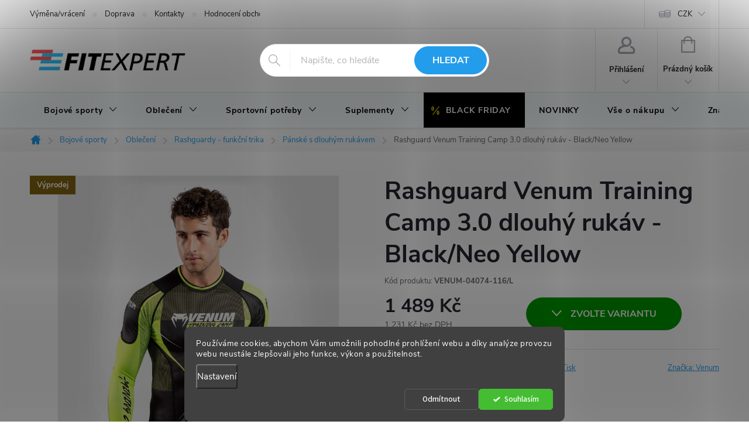

--- FILE ---
content_type: text/html; charset=utf-8
request_url: https://www.fitexpert.cz/rashguard-venum-training-camp-3-dlouhy-rukav-black-neo-yellow/
body_size: 38320
content:
<!doctype html><html lang="cs" dir="ltr" class="header-background-light external-fonts-loaded"><head><meta charset="utf-8" /><meta name="viewport" content="width=device-width,initial-scale=1" /><title>Rashguard Venum Training Camp 3.0 dlouhý rukáv - Black/Neo Yellow | FITexpert.cz</title><link rel="preconnect" href="https://cdn.myshoptet.com" /><link rel="dns-prefetch" href="https://cdn.myshoptet.com" /><link rel="preload" href="https://cdn.myshoptet.com/prj/dist/master/cms/libs/jquery/jquery-1.11.3.min.js" as="script" /><link href="https://cdn.myshoptet.com/prj/dist/master/cms/templates/frontend_templates/shared/css/font-face/source-sans-3.css" rel="stylesheet"><link href="https://cdn.myshoptet.com/prj/dist/master/cms/templates/frontend_templates/shared/css/font-face/exo-2.css" rel="stylesheet"><script>
dataLayer = [];
dataLayer.push({'shoptet' : {
    "pageType": "productDetail",
    "currency": "CZK",
    "currencyInfo": {
        "decimalSeparator": ",",
        "exchangeRate": 1,
        "priceDecimalPlaces": 0,
        "symbol": "K\u010d",
        "symbolLeft": 0,
        "thousandSeparator": " "
    },
    "language": "cs",
    "projectId": 182269,
    "product": {
        "id": 231827,
        "guid": "7b104318-3957-11eb-b11d-0cc47a6c9c84",
        "hasVariants": true,
        "codes": [
            {
                "code": "VENUM-04074-116\/XS"
            },
            {
                "code": "VENUM-04074-116\/S"
            },
            {
                "code": "VENUM-04074-116\/M"
            },
            {
                "code": "VENUM-04074-116\/L"
            },
            {
                "code": "VENUM-04074-116\/XL"
            },
            {
                "code": "VENUM-04074-116\/XXL"
            }
        ],
        "name": "Rashguard Venum Training Camp 3.0 dlouh\u00fd ruk\u00e1v - Black\/Neo Yellow",
        "appendix": "",
        "weight": "0.2",
        "manufacturer": "Venum",
        "manufacturerGuid": "1EF53328FE8D6978BAA8DA0BA3DED3EE",
        "currentCategory": "Bojov\u00e9 sporty | Oble\u010den\u00ed pro tr\u00e9nink bojov\u00fdch sport\u016f | Rashguardy - funk\u010dn\u00ed trika | P\u00e1nsk\u00e9 rashguardy s dlouh\u00fdm ruk\u00e1vem",
        "currentCategoryGuid": "f5c072c5-c0ad-11e7-819d-002590dc5efc",
        "defaultCategory": "Bojov\u00e9 sporty | Oble\u010den\u00ed pro tr\u00e9nink bojov\u00fdch sport\u016f | Rashguardy - funk\u010dn\u00ed trika | P\u00e1nsk\u00e9 rashguardy s dlouh\u00fdm ruk\u00e1vem",
        "defaultCategoryGuid": "f5c072c5-c0ad-11e7-819d-002590dc5efc",
        "currency": "CZK",
        "priceWithVat": 1489
    },
    "stocks": [
        {
            "id": "ext",
            "title": "Sklad",
            "isDeliveryPoint": 0,
            "visibleOnEshop": 1
        }
    ],
    "cartInfo": {
        "id": null,
        "freeShipping": false,
        "leftToFreeGift": {
            "formattedPrice": "0 K\u010d",
            "priceLeft": 0
        },
        "freeGift": false,
        "leftToFreeShipping": {
            "priceLeft": 0,
            "dependOnRegion": 0,
            "formattedPrice": "0 K\u010d"
        },
        "discountCoupon": [],
        "getNoBillingShippingPrice": {
            "withoutVat": 0,
            "vat": 0,
            "withVat": 0
        },
        "cartItems": [],
        "taxMode": "ORDINARY"
    },
    "cart": [],
    "customer": {
        "priceRatio": 1,
        "priceListId": 1,
        "groupId": null,
        "registered": false,
        "mainAccount": false
    }
}});
dataLayer.push({'cookie_consent' : {
    "marketing": "denied",
    "analytics": "denied"
}});
document.addEventListener('DOMContentLoaded', function() {
    shoptet.consent.onAccept(function(agreements) {
        if (agreements.length == 0) {
            return;
        }
        dataLayer.push({
            'cookie_consent' : {
                'marketing' : (agreements.includes(shoptet.config.cookiesConsentOptPersonalisation)
                    ? 'granted' : 'denied'),
                'analytics': (agreements.includes(shoptet.config.cookiesConsentOptAnalytics)
                    ? 'granted' : 'denied')
            },
            'event': 'cookie_consent'
        });
    });
});
</script>
<meta property="og:type" content="website"><meta property="og:site_name" content="fitexpert.cz"><meta property="og:url" content="https://www.fitexpert.cz/rashguard-venum-training-camp-3-dlouhy-rukav-black-neo-yellow/"><meta property="og:title" content="Rashguard Venum Training Camp 3.0 dlouhý rukáv - Black/Neo Yellow | FITexpert.cz"><meta name="author" content="FITexpert.cz"><meta name="web_author" content="Shoptet.cz"><meta name="dcterms.rightsHolder" content="www.fitexpert.cz"><meta name="robots" content="index,follow"><meta property="og:image" content="https://cdn.myshoptet.com/usr/www.fitexpert.cz/user/shop/big/231827-5_rashguard-long-dlouhy-rukav-training-camp-3-f1.jpg?612779c1"><meta property="og:description" content="Rashguard Venum Training Camp 3.0 dlouhý rukáv - Black/Neo Yellow. "><meta name="description" content="Rashguard Venum Training Camp 3.0 dlouhý rukáv - Black/Neo Yellow. "><meta name="google-site-verification" content="gGTY8EiD5szNTdH5uZexqi5L0-jIdoJpDQIytsBLpNg"><meta property="product:price:amount" content="1489"><meta property="product:price:currency" content="CZK"><style>:root {--color-primary: #239ceb;--color-primary-h: 204;--color-primary-s: 83%;--color-primary-l: 53%;--color-primary-hover: #1997e5;--color-primary-hover-h: 203;--color-primary-hover-s: 80%;--color-primary-hover-l: 50%;--color-secondary: #009901;--color-secondary-h: 120;--color-secondary-s: 100%;--color-secondary-l: 30%;--color-secondary-hover: #3b7580;--color-secondary-hover-h: 190;--color-secondary-hover-s: 37%;--color-secondary-hover-l: 37%;--color-tertiary: #ffc807;--color-tertiary-h: 47;--color-tertiary-s: 100%;--color-tertiary-l: 51%;--color-tertiary-hover: #ffbb00;--color-tertiary-hover-h: 44;--color-tertiary-hover-s: 100%;--color-tertiary-hover-l: 50%;--color-header-background: #ffffff;--template-font: "Source Sans 3";--template-headings-font: "Exo 2";--header-background-url: url("[data-uri]");--cookies-notice-background: #1A1937;--cookies-notice-color: #F8FAFB;--cookies-notice-button-hover: #f5f5f5;--cookies-notice-link-hover: #27263f;--templates-update-management-preview-mode-content: "Náhled aktualizací šablony je aktivní pro váš prohlížeč."}</style>
    <script>var shoptet = shoptet || {};</script>
    <script src="https://cdn.myshoptet.com/prj/dist/master/shop/dist/main-3g-header.js.b3b3f48cd33902743054.js"></script>
<!-- User include --><!-- service 776(417) html code header -->
<link type="text/css" rel="stylesheet" media="all"  href="https://cdn.myshoptet.com/usr/paxio.myshoptet.com/user/documents/blank/style.css?v1602538"/>
<link href="https://cdn.myshoptet.com/prj/dist/master/shop/dist/font-shoptet-11.css.98dac764b411554385c4.css" rel="stylesheet">
<link href="https://cdn.myshoptet.com/usr/paxio.myshoptet.com/user/documents/blank/ikony.css?v9" rel="stylesheet">
<link type="text/css" rel="stylesheet" media="screen"  href="https://cdn.myshoptet.com/usr/paxio.myshoptet.com/user/documents/blank/preklady.css?v26" />
<link rel="stylesheet" href="https://cdn.myshoptet.com/usr/paxio.myshoptet.com/user/documents/blank/Slider/slick.css" />
<link rel="stylesheet" href="https://cdn.myshoptet.com/usr/paxio.myshoptet.com/user/documents/blank/Slider/slick-theme.css?v4" />
<link rel="stylesheet" href="https://cdn.myshoptet.com/usr/paxio.myshoptet.com/user/documents/blank/Slider/slick-classic.css?v3" />

<!-- api 473(125) html code header -->

                <style>
                    #order-billing-methods .radio-wrapper[data-guid="f8bce368-9b1e-11ed-a84f-002590dc5efc"]:not(.cggooglepay), #order-billing-methods .radio-wrapper[data-guid="ea96a239-269d-11ec-a39f-002590dc5efc"]:not(.cgapplepay) {
                        display: none;
                    }
                </style>
                <script type="text/javascript">
                    document.addEventListener('DOMContentLoaded', function() {
                        if (getShoptetDataLayer('pageType') === 'billingAndShipping') {
                            
                try {
                    if (window.ApplePaySession && window.ApplePaySession.canMakePayments()) {
                        document.querySelector('#order-billing-methods .radio-wrapper[data-guid="ea96a239-269d-11ec-a39f-002590dc5efc"]').classList.add('cgapplepay');
                    }
                } catch (err) {} 
            
                            
                const cgBaseCardPaymentMethod = {
                        type: 'CARD',
                        parameters: {
                            allowedAuthMethods: ["PAN_ONLY", "CRYPTOGRAM_3DS"],
                            allowedCardNetworks: [/*"AMEX", "DISCOVER", "INTERAC", "JCB",*/ "MASTERCARD", "VISA"]
                        }
                };
                
                function cgLoadScript(src, callback)
                {
                    var s,
                        r,
                        t;
                    r = false;
                    s = document.createElement('script');
                    s.type = 'text/javascript';
                    s.src = src;
                    s.onload = s.onreadystatechange = function() {
                        if ( !r && (!this.readyState || this.readyState == 'complete') )
                        {
                            r = true;
                            callback();
                        }
                    };
                    t = document.getElementsByTagName('script')[0];
                    t.parentNode.insertBefore(s, t);
                } 
                
                function cgGetGoogleIsReadyToPayRequest() {
                    return Object.assign(
                        {},
                        {
                            apiVersion: 2,
                            apiVersionMinor: 0
                        },
                        {
                            allowedPaymentMethods: [cgBaseCardPaymentMethod]
                        }
                    );
                }

                function onCgGooglePayLoaded() {
                    let paymentsClient = new google.payments.api.PaymentsClient({environment: 'PRODUCTION'});
                    paymentsClient.isReadyToPay(cgGetGoogleIsReadyToPayRequest()).then(function(response) {
                        if (response.result) {
                            document.querySelector('#order-billing-methods .radio-wrapper[data-guid="f8bce368-9b1e-11ed-a84f-002590dc5efc"]').classList.add('cggooglepay');	 	 	 	 	 
                        }
                    })
                    .catch(function(err) {});
                }
                
                cgLoadScript('https://pay.google.com/gp/p/js/pay.js', onCgGooglePayLoaded);
            
                        }
                    });
                </script> 
                
<!-- api 608(256) html code header -->
<link rel="stylesheet" href="https://cdn.myshoptet.com/usr/api2.dklab.cz/user/documents/_doplnky/bannery/182269/2096/182269_2096.css" type="text/css" /><style>
        :root {
            --dklab-bannery-b-hp-padding: 15px;
            --dklab-bannery-b-hp-box-padding: 0px;
            --dklab-bannery-b-hp-big-screen: 100%;
            --dklab-bannery-b-hp-medium-screen: 100%;
            --dklab-bannery-b-hp-small-screen: 100%;
            --dklab-bannery-b-hp-tablet-screen: 100%;
            --dklab-bannery-b-hp-mobile-screen: 100%;

            --dklab-bannery-i-hp-icon-color: #000000;
            --dklab-bannery-i-hp-color: #000000;
            --dklab-bannery-i-hp-background: #FFFFFF;            
            
            --dklab-bannery-i-d-icon-color: #000000;
            --dklab-bannery-i-d-color: #000000;
            --dklab-bannery-i-d-background: #FFFFFF;


            --dklab-bannery-i-hp-w-big-screen: 4;
            --dklab-bannery-i-hp-w-medium-screen: 4;
            --dklab-bannery-i-hp-w-small-screen: 4;
            --dklab-bannery-i-hp-w-tablet-screen: 4;
            --dklab-bannery-i-hp-w-mobile-screen: 2;
            
            --dklab-bannery-i-d-w-big-screen: 4;
            --dklab-bannery-i-d-w-medium-screen: 4;
            --dklab-bannery-i-d-w-small-screen: 4;
            --dklab-bannery-i-d-w-tablet-screen: 4;
            --dklab-bannery-i-d-w-mobile-screen: 2;

        }</style>
<!-- api 1280(896) html code header -->
<link rel="stylesheet" href="https://cdn.myshoptet.com/usr/shoptet.tomashlad.eu/user/documents/extras/cookies-addon/screen.min.css?v0008">
<script>
    var shoptetakCookiesSettings={"useRoundingCorners":true,"cookiesImgPopup":false,"cookiesSize":"middle","cookiesOrientation":"horizontal","cookiesImg":false,"buttonBg":false,"showPopup":false};

    var body=document.getElementsByTagName("body")[0];

    const rootElement = document.documentElement;

    rootElement.classList.add("st-cookies-v2");

    if (shoptetakCookiesSettings.useRoundingCorners) {
        rootElement.classList.add("st-cookies-corners");
    }
    if (shoptetakCookiesSettings.cookiesImgPopup) {
        rootElement.classList.add("st-cookies-popup-img");
    }
    if (shoptetakCookiesSettings.cookiesImg) {
        rootElement.classList.add("st-cookies-img");
    }
    if (shoptetakCookiesSettings.buttonBg) {
        rootElement.classList.add("st-cookies-btn");
    }
    if (shoptetakCookiesSettings.cookiesSize) {
        if (shoptetakCookiesSettings.cookiesSize === 'thin') {
            rootElement.classList.add("st-cookies-thin");
        }
        if (shoptetakCookiesSettings.cookiesSize === 'middle') {
            rootElement.classList.add("st-cookies-middle");
        }
        if (shoptetakCookiesSettings.cookiesSize === 'large') {
            rootElement.classList.add("st-cookies-large");
        }
    }
    if (shoptetakCookiesSettings.cookiesOrientation) {
        if (shoptetakCookiesSettings.cookiesOrientation === 'vertical') {
            rootElement.classList.add("st-cookies-vertical");
        }
    }
</script>


<!-- service 608(256) html code header -->
<link rel="stylesheet" href="https://cdn.myshoptet.com/usr/api.dklab.cz/user/documents/fontawesome/css/all.css?v=1.02" type="text/css" />
<!-- service 619(267) html code header -->
<link href="https://cdn.myshoptet.com/usr/302565.myshoptet.com/user/documents/addons/cartupsell.min.css?24.11.1" rel="stylesheet">
<!-- service 1714(1298) html code header -->
<link 
rel="stylesheet" 
href="https://cdn.myshoptet.com/usr/dmartini.myshoptet.com/user/documents/upload/dmartini/blog_products/blog_products.min.css?130"
data-author="Dominik Martini" 
data-author-web="dmartini.cz">
<!-- service 1280(896) html code header -->
<style>
.st-cookies-v2.st-cookies-btn .shoptak-carbon .siteCookies .siteCookies__form .siteCookies__buttonWrap button[value=all] {
margin-left: 10px;
}
@media (max-width: 768px) {
.st-cookies-v2.st-cookies-btn .shoptak-carbon .siteCookies .siteCookies__form .siteCookies__buttonWrap button[value=all] {
margin-left: 0px;
}
.st-cookies-v2 .shoptak-carbon .siteCookies.siteCookies--dark .siteCookies__form .siteCookies__buttonWrap button[value=reject] {
margin: 0 10px;
}
}
@media only screen and (max-width: 768px) {
 .st-cookies-v2 .siteCookies .siteCookies__form .siteCookies__buttonWrap .js-cookies-settings[value=all], .st-cookies-v2 .siteCookies .siteCookies__form .siteCookies__buttonWrap button[value=all] {   
  margin: 0 auto 10px auto;
 }
 .st-cookies-v2 .siteCookies.siteCookies--center {
  bottom: unset;
  top: 50%;
  transform: translate(-50%, -50%);
  width: 90%;
 }
}
</style>
<!-- service 1908(1473) html code header -->
<script type="text/javascript">
    var eshop = {
        'host': 'www.fitexpert.cz',
        'projectId': 182269,
        'template': 'Classic',
        'lang': 'cs',
    };
</script>

<link href="https://cdn.myshoptet.com/usr/honzabartos.myshoptet.com/user/documents/style.css?v=248" rel="stylesheet"/>
<script src="https://cdn.myshoptet.com/usr/honzabartos.myshoptet.com/user/documents/script.js?v=215" type="text/javascript"></script>

<style>
.up-callout {
    background-color: rgba(33, 150, 243, 0.1); /* Soft info blue with transparency */
    border: 1px solid rgba(33, 150, 243, 0.3); /* Subtle blue border */
    border-radius: 8px; /* Rounded corners */
    padding: 15px 20px; /* Comfortable padding */
    box-shadow: 0 2px 5px rgba(0, 0, 0, 0.1); /* Subtle shadow for depth */
    max-width: 600px; /* Optional: Limits width for readability */
    margin: 20px auto; /* Centers the box with some spacing */
}

.up-callout p {
    margin: 0; /* Removes default paragraph margin */
    color: #333; /* Dark text for contrast */
    font-size: 16px; /* Readable font size */
    line-height: 1.5; /* Improves readability */
}
</style>
<!-- project html code header -->
<meta name="google-site-verification" content="qPgfkjsQxiEKMa6iFLcmQUhR6ZFKwY6cVXVzGvtaj8Q" />
<style type="text/css">
.fitexperdoprava td, .fitexperdoprava th {
 border: 1px solid #000000;
padding: 1em;
}
.header-contacts { font-weight: 700 }

/* V detailu produktu odstrani kapitalky v nadipsu produktu */
#product-detail-h1 h1 {
    text-transform: none;
}
#menu li li a { text-transform: none; }
TABLE.slevyreg TD, TABLE.slevyreg TH {
 padding: 1em;
 border: 1px solid #000000;
}
.site-msg  {
 background-color: #ff0000;
 font-weight: bold;
}
/*.get-more-discount {visibility: hidden}*/
.vyhody-nakupu img{
margin-top: 20px !important;
}
.vyhody-nakupu img:hover {
  opacity: 0.8 !important;
}
TD.variant-availability .delivery-time strong {
font-weight: normal;
font-size: 80%;
}
/*.site-msg.information:after {background-color: #ff0000;}*/
/*.site-msg.information:after A {background-color: #ffffff;}*/
.site-msg.information {width: 100% !important; max-width: 100% !important; position: relative; left: 0; top: 0; bottom: auto !important; background: #029231; text-align: center;}
#covid192 {width: 100% !important; max-width: 100% !important; position: relative; left: 0; top: 0; bottom: auto !important;background: #ffffff; text-align: center;}
  
@media only screen and (max-width: 40em) {
#footer-in .footer-row-element:not(.banner), #footer-in .banner img { display: block; }
#footer-in .box.hide-for-small { display: block !important }
}

/* ÚPRAVA TABULEK OD UNDER ARMOUR*/ 
.detail__params TH {
 text-align: left;
 padding-right: 20px;
}

/* TLAČÍTKA SE ZAOBALENÝMI ROHY */
.btn:not(.cart-count), .compact-form .form-control, .pagination > a, .pagination > strong, a.login-btn{border-radius: 30px;}

/* ZMĚNA BARVY POZADÍ HLAVNÍHO MENU */
@media screen and (min-width: 768px) {
#header::after{background-color: #f7fdff;} /* BARVA POZADÍ MENU */
.navigation-in {background-color: transparent;}
.navigation-in > ul > li > a, .submenu-arrow::after {color: #000000;} /* BARVA TEXTU V MENU */
.menu-helper::after {color: #000000;} /* BARVA HAMBURGERU */
}

/* ÚPRAVA VELIKOSTI LOGA V HLAVIČCE - ČÍSLICE 60 UDÁVÁ VÝŠKU LOGA V PIXELECH*/
#header .site-name a img {max-height: 40px;}

/* TŘI PRODUKTY NA ŠÍŘKU V KATEGORII*/
@media screen and (min-width: 1200px){
.one-column-body .products-block > div {width: 33.3333%;}
}

/* DOPLŇKOVÝ PRODEJ V KOŠÍKU - oprava */
.fvDoplnek-text .name {text-decoration: none !important; cursor: default !important;}

/*  tabulka od Ronnie */ 
DIV.obal-table table TD {
padding: 5px;
border: 1px solid #000000;
}


/*  BLACK FRIDAY */ 
#navigation .menu-level-1 > li.menu-item-2649 > a {
  position: relative;
  background-color: #000;                  
  color: #fff !important;                  
  padding-left: 38px;                      /* místo pro ikonu (18 + mezera) */
  white-space: nowrap;
  display: block;                          /* stejně jako ostatní položky */
}

#navigation .menu-level-1 > li.menu-item-2649 > a::before {
  content: "";
  position: absolute;
  left: 12px;
  top: 50%;
  transform: translateY(-50%);             /* vertikální centrování bez změny výšky řádku */
  width: 18px;
  height: 20px;
  background: url("https://www.fitexpert.cz/user/documents/upload/ikonky/black_friday.svg")
              center / contain no-repeat;
  pointer-events: none;
}

/* text je uvnitř v <b> – ať dědí barvu */
#navigation .menu-level-1 > li.menu-item-2649 > a > b { color: inherit; }

/* hover/focus: */
#navigation .menu-level-1 > li.menu-item-2649 > a:hover,
#navigation .menu-level-1 > li.menu-item-2649 > a:focus,
#navigation .menu-level-1 > li.menu-item-2649 > a:focus-visible {
  background-color: #1a1a1a;
  color: #ffc807 !important;
}


/*  COOKIES LIŠTA */ 
.siteCookies__form, .siteCookies--bottom.siteCookies--scrolled {
background-color: #009901;
}
.siteCookies__text, .siteCookies__text a {
color: white;
}
.siteCookies__links a {
color: white;
}

.flag-velikost-3{display: none !important;}
.bezna-velikost{font-size: 13px;color: #cb0000;}

#submit-order .order-button-suffix {display: none;}
</style>

<script>
var homepageRatings = true;
</script>
<script>
var productsSlider = true;
</script>

<link rel="stylesheet" href="/user/documents/upload/DMupravy/fitexpert.cz.css?150">
<!-- /User include --><link rel="shortcut icon" href="/favicon.ico" type="image/x-icon" /><link rel="canonical" href="https://www.fitexpert.cz/rashguard-venum-training-camp-3-dlouhy-rukav-black-neo-yellow/" />    <script>
        var _hwq = _hwq || [];
        _hwq.push(['setKey', '3F58B9274CA12CE93E44AD65FD972979']);
        _hwq.push(['setTopPos', '0']);
        _hwq.push(['showWidget', '21']);
        (function() {
            var ho = document.createElement('script');
            ho.src = 'https://cz.im9.cz/direct/i/gjs.php?n=wdgt&sak=3F58B9274CA12CE93E44AD65FD972979';
            var s = document.getElementsByTagName('script')[0]; s.parentNode.insertBefore(ho, s);
        })();
    </script>
    <!-- Global site tag (gtag.js) - Google Analytics -->
    <script async src="https://www.googletagmanager.com/gtag/js?id=G-XY8T155KSG"></script>
    <script>
        
        window.dataLayer = window.dataLayer || [];
        function gtag(){dataLayer.push(arguments);}
        

                    console.debug('default consent data');

            gtag('consent', 'default', {"ad_storage":"denied","analytics_storage":"denied","ad_user_data":"denied","ad_personalization":"denied","wait_for_update":500});
            dataLayer.push({
                'event': 'default_consent'
            });
        
        gtag('js', new Date());

        
                gtag('config', 'G-XY8T155KSG', {"groups":"GA4","send_page_view":false,"content_group":"productDetail","currency":"CZK","page_language":"cs"});
        
                gtag('config', 'AW-923347107', {"allow_enhanced_conversions":true});
        
        
        
        
        
                    gtag('event', 'page_view', {"send_to":"GA4","page_language":"cs","content_group":"productDetail","currency":"CZK"});
        
                gtag('set', 'currency', 'CZK');

        gtag('event', 'view_item', {
            "send_to": "UA",
            "items": [
                {
                    "id": "VENUM-04074-116\/L",
                    "name": "Rashguard Venum Training Camp 3.0 dlouh\u00fd ruk\u00e1v - Black\/Neo Yellow",
                    "category": "Bojov\u00e9 sporty \/ Oble\u010den\u00ed pro tr\u00e9nink bojov\u00fdch sport\u016f \/ Rashguardy - funk\u010dn\u00ed trika \/ P\u00e1nsk\u00e9 rashguardy s dlouh\u00fdm ruk\u00e1vem",
                                        "brand": "Venum",
                                                            "variant": "Velikost: L",
                                        "price": 1231
                }
            ]
        });
        
        
        
        
        
                    gtag('event', 'view_item', {"send_to":"GA4","page_language":"cs","content_group":"productDetail","value":1231,"currency":"CZK","items":[{"item_id":"VENUM-04074-116\/L","item_name":"Rashguard Venum Training Camp 3.0 dlouh\u00fd ruk\u00e1v - Black\/Neo Yellow","item_brand":"Venum","item_category":"Bojov\u00e9 sporty","item_category2":"Oble\u010den\u00ed pro tr\u00e9nink bojov\u00fdch sport\u016f","item_category3":"Rashguardy - funk\u010dn\u00ed trika","item_category4":"P\u00e1nsk\u00e9 rashguardy s dlouh\u00fdm ruk\u00e1vem","item_variant":"VENUM-04074-116\/L~Velikost: L","price":1231,"quantity":1,"index":0}]});
        
        
        
        
        
        
        
        document.addEventListener('DOMContentLoaded', function() {
            if (typeof shoptet.tracking !== 'undefined') {
                for (var id in shoptet.tracking.bannersList) {
                    gtag('event', 'view_promotion', {
                        "send_to": "UA",
                        "promotions": [
                            {
                                "id": shoptet.tracking.bannersList[id].id,
                                "name": shoptet.tracking.bannersList[id].name,
                                "position": shoptet.tracking.bannersList[id].position
                            }
                        ]
                    });
                }
            }

            shoptet.consent.onAccept(function(agreements) {
                if (agreements.length !== 0) {
                    console.debug('gtag consent accept');
                    var gtagConsentPayload =  {
                        'ad_storage': agreements.includes(shoptet.config.cookiesConsentOptPersonalisation)
                            ? 'granted' : 'denied',
                        'analytics_storage': agreements.includes(shoptet.config.cookiesConsentOptAnalytics)
                            ? 'granted' : 'denied',
                                                                                                'ad_user_data': agreements.includes(shoptet.config.cookiesConsentOptPersonalisation)
                            ? 'granted' : 'denied',
                        'ad_personalization': agreements.includes(shoptet.config.cookiesConsentOptPersonalisation)
                            ? 'granted' : 'denied',
                        };
                    console.debug('update consent data', gtagConsentPayload);
                    gtag('consent', 'update', gtagConsentPayload);
                    dataLayer.push(
                        { 'event': 'update_consent' }
                    );
                }
            });
        });
    </script>
<script>
    (function(t, r, a, c, k, i, n, g) { t['ROIDataObject'] = k;
    t[k]=t[k]||function(){ (t[k].q=t[k].q||[]).push(arguments) },t[k].c=i;n=r.createElement(a),
    g=r.getElementsByTagName(a)[0];n.async=1;n.src=c;g.parentNode.insertBefore(n,g)
    })(window, document, 'script', '//www.heureka.cz/ocm/sdk.js?source=shoptet&version=2&page=product_detail', 'heureka', 'cz');

    heureka('set_user_consent', 0);
</script>
</head><body class="desktop id-726 in-rashguardy-panske-dlouhy-rukav template-11 type-product type-detail one-column-body columns-3 blank-mode blank-mode-css ums_a11y_category_page--on ums_discussion_rating_forms--off ums_a11y_pagination--on mobile-header-version-0">
        <div id="fb-root"></div>
        <script>
            window.fbAsyncInit = function() {
                FB.init({
//                    appId            : 'your-app-id',
                    autoLogAppEvents : true,
                    xfbml            : true,
                    version          : 'v19.0'
                });
            };
        </script>
        <script async defer crossorigin="anonymous" src="https://connect.facebook.net/cs_CZ/sdk.js"></script>    <div class="siteCookies siteCookies--bottom siteCookies--dark js-siteCookies" role="dialog" data-testid="cookiesPopup" data-nosnippet>
        <div class="siteCookies__form">
            <div class="siteCookies__content">
                <div class="siteCookies__text">
                    Používáme cookies, abychom Vám umožnili pohodlné prohlížení webu a díky analýze provozu webu neustále zlepšovali jeho funkce, výkon a použitelnost.
                </div>
                <p class="siteCookies__links">
                    <button class="siteCookies__link js-cookies-settings" aria-label="Nastavení cookies" data-testid="cookiesSettings">Nastavení</button>
                </p>
            </div>
            <div class="siteCookies__buttonWrap">
                                    <button class="siteCookies__button js-cookiesConsentSubmit" value="reject" aria-label="Odmítnout cookies" data-testid="buttonCookiesReject">Odmítnout</button>
                                <button class="siteCookies__button js-cookiesConsentSubmit" value="all" aria-label="Přijmout cookies" data-testid="buttonCookiesAccept">Souhlasím</button>
            </div>
        </div>
        <script>
            document.addEventListener("DOMContentLoaded", () => {
                const siteCookies = document.querySelector('.js-siteCookies');
                document.addEventListener("scroll", shoptet.common.throttle(() => {
                    const st = document.documentElement.scrollTop;
                    if (st > 1) {
                        siteCookies.classList.add('siteCookies--scrolled');
                    } else {
                        siteCookies.classList.remove('siteCookies--scrolled');
                    }
                }, 100));
            });
        </script>
    </div>
<a href="#content" class="skip-link sr-only">Přejít na obsah</a><div class="overall-wrapper"><div class="user-action"><div class="container"><div class="user-action-in"><div class="user-action-login popup-widget login-widget"><div class="popup-widget-inner"><h2>Přihlášení k vašemu účtu</h2><div id="customerLogin"><form action="/action/Customer/Login/" method="post" id="formLoginIncluded" class="csrf-enabled" data-testid="formLogin"><input type="hidden" name="referer" value="" /><div class="form-group"><div class="input-wrapper email js-validated-element-wrapper no-label"><input type="email" name="email" class="form-control" placeholder="E-mailová adresa (např. jan@novak.cz)" data-testid="inputEmail" autocomplete="email" required /></div></div><div class="form-group"><div class="input-wrapper password js-validated-element-wrapper no-label"><input type="password" name="password" class="form-control" placeholder="Heslo" data-testid="inputPassword" autocomplete="current-password" required /><span class="no-display">Nemůžete vyplnit toto pole</span><input type="text" name="surname" value="" class="no-display" /></div></div><div class="form-group"><div class="login-wrapper"><button type="submit" class="btn btn-secondary btn-text btn-login" data-testid="buttonSubmit">Přihlásit se</button><div class="password-helper"><a href="/registrace/" data-testid="signup" rel="nofollow">Nová registrace</a><a href="/klient/zapomenute-heslo/" rel="nofollow">Zapomenuté heslo</a></div></div></div></form>
</div></div></div>
    <div id="cart-widget" class="user-action-cart popup-widget cart-widget loader-wrapper" data-testid="popupCartWidget" role="dialog" aria-hidden="true"><div class="popup-widget-inner cart-widget-inner place-cart-here"><div class="loader-overlay"><div class="loader"></div></div></div><div class="cart-widget-button"><a href="/kosik/" class="btn btn-conversion" id="continue-order-button" rel="nofollow" data-testid="buttonNextStep">Pokračovat do košíku</a></div></div></div>
</div></div><div class="top-navigation-bar" data-testid="topNavigationBar">

    <div class="container">

        <div class="top-navigation-contacts">
            <strong>Zákaznická podpora:</strong><a href="mailto:info@fitexpert.cz" class="project-email" data-testid="contactboxEmail"><span>info@fitexpert.cz</span></a>        </div>

                            <div class="top-navigation-menu">
                <div class="top-navigation-menu-trigger"></div>
                <ul class="top-navigation-bar-menu">
                                            <li class="top-navigation-menu-item-external-82">
                            <a href="https://www.fitexpert.cz/vse-o-nakupu/vymena-a-vraceni-zbozi/">Výměna/vrácení</a>
                        </li>
                                            <li class="top-navigation-menu-item-external-37">
                            <a href="https://www.fitexpert.cz/vse-o-nakupu/doprava-a-platba/">Doprava</a>
                        </li>
                                            <li class="top-navigation-menu-item-external-46">
                            <a href="https://www.fitexpert.cz/vse-o-nakupu/kontakty/">Kontakty</a>
                        </li>
                                            <li class="top-navigation-menu-item--51">
                            <a href="/hodnoceni-obchodu/">Hodnocení obchodu</a>
                        </li>
                                            <li class="top-navigation-menu-item-external-108">
                            <a href="https://www.fitexpert.cz/vse-o-nakupu/proc-nakupovat-u-nas">Výhody nákupu u nás</a>
                        </li>
                                            <li class="top-navigation-menu-item-external-111">
                            <a href="https://www.fitexpert.cz/nase-novinky/">Novinky</a>
                        </li>
                                    </ul>
                <ul class="top-navigation-bar-menu-helper"></ul>
            </div>
        
        <div class="top-navigation-tools top-navigation-tools--language">
            <div class="responsive-tools">
                <a href="#" class="toggle-window" data-target="search" aria-label="Hledat" data-testid="linkSearchIcon"></a>
                                                            <a href="#" class="toggle-window" data-target="login"></a>
                                                    <a href="#" class="toggle-window" data-target="navigation" aria-label="Menu" data-testid="hamburgerMenu"></a>
            </div>
                <div class="dropdown">
        <span>Ceny v:</span>
        <button id="topNavigationDropdown" type="button" data-toggle="dropdown" aria-haspopup="true" aria-expanded="false">
            CZK
            <span class="caret"></span>
        </button>
        <ul class="dropdown-menu" aria-labelledby="topNavigationDropdown"><li><a href="/action/Currency/changeCurrency/?currencyCode=CZK" rel="nofollow">CZK</a></li><li><a href="/action/Currency/changeCurrency/?currencyCode=EUR" rel="nofollow">EUR</a></li></ul>
    </div>
            <a href="/login/?backTo=%2Frashguard-venum-training-camp-3-dlouhy-rukav-black-neo-yellow%2F" class="top-nav-button top-nav-button-login primary login toggle-window" data-target="login" data-testid="signin" rel="nofollow"><span>Přihlášení</span></a>        </div>

    </div>

</div>
<header id="header"><div class="container navigation-wrapper">
    <div class="header-top">
        <div class="site-name-wrapper">
            <div class="site-name"><a href="/" data-testid="linkWebsiteLogo"><img src="https://cdn.myshoptet.com/usr/www.fitexpert.cz/user/logos/logo_fitexpert_2021.png" alt="FITexpert.cz" fetchpriority="low" /></a></div>        </div>
        <div class="search" itemscope itemtype="https://schema.org/WebSite">
            <meta itemprop="headline" content="Pánské rashguardy s dlouhým rukávem"/><meta itemprop="url" content="https://www.fitexpert.cz"/><meta itemprop="text" content="Rashguard Venum Training Camp 3.0 dlouhý rukáv - Black/Neo Yellow. "/>            <form action="/action/ProductSearch/prepareString/" method="post"
    id="formSearchForm" class="search-form compact-form js-search-main"
    itemprop="potentialAction" itemscope itemtype="https://schema.org/SearchAction" data-testid="searchForm">
    <fieldset>
        <meta itemprop="target"
            content="https://www.fitexpert.cz/vyhledavani/?string={string}"/>
        <input type="hidden" name="language" value="cs"/>
        
            
<input
    type="search"
    name="string"
        class="query-input form-control search-input js-search-input"
    placeholder="Napište, co hledáte"
    autocomplete="off"
    required
    itemprop="query-input"
    aria-label="Hledat"
    data-testid="searchInput"
>
            <button type="submit" class="btn btn-default" data-testid="searchBtn">Hledat</button>
        
    </fieldset>
</form>
        </div>
        <div class="navigation-buttons">
                
    <a href="/kosik/" class="btn btn-icon toggle-window cart-count" data-target="cart" data-hover="true" data-redirect="true" data-testid="headerCart" rel="nofollow" aria-haspopup="dialog" aria-expanded="false" aria-controls="cart-widget">
        
                <span class="sr-only">Nákupní košík</span>
        
            <span class="cart-price visible-lg-inline-block" data-testid="headerCartPrice">
                                    Prázdný košík                            </span>
        
    
            </a>
        </div>
    </div>
    <nav id="navigation" aria-label="Hlavní menu" data-collapsible="true"><div class="navigation-in menu"><ul class="menu-level-1" role="menubar" data-testid="headerMenuItems"><li class="menu-item-690 ext" role="none"><a href="/bojove-sporty/" data-testid="headerMenuItem" role="menuitem" aria-haspopup="true" aria-expanded="false"><b>Bojové sporty</b><span class="submenu-arrow"></span></a><ul class="menu-level-2" aria-label="Bojové sporty" tabindex="-1" role="menu"><li class="menu-item-2332 has-third-level" role="none"><a href="/chranice-pro-bojove-sporty/" class="menu-image" data-testid="headerMenuItem" tabindex="-1" aria-hidden="true"><img src="data:image/svg+xml,%3Csvg%20width%3D%22140%22%20height%3D%22100%22%20xmlns%3D%22http%3A%2F%2Fwww.w3.org%2F2000%2Fsvg%22%3E%3C%2Fsvg%3E" alt="" aria-hidden="true" width="140" height="100"  data-src="https://cdn.myshoptet.com/usr/www.fitexpert.cz/user/categories/thumb/shinguards-2-2.png" fetchpriority="low" /></a><div><a href="/chranice-pro-bojove-sporty/" data-testid="headerMenuItem" role="menuitem"><span>Chrániče</span></a>
                                                    <ul class="menu-level-3" role="menu">
                                                                    <li class="menu-item-693" role="none">
                                        <a href="/bandaze/" data-testid="headerMenuItem" role="menuitem">
                                            Bandáže</a>,                                    </li>
                                                                    <li class="menu-item-2362" role="none">
                                        <a href="/chranice-holeni/" data-testid="headerMenuItem" role="menuitem">
                                            Chrániče holení</a>,                                    </li>
                                                                    <li class="menu-item-738" role="none">
                                        <a href="/chranice-hrudi/" data-testid="headerMenuItem" role="menuitem">
                                            Chrániče hrudi a břicha</a>,                                    </li>
                                                                    <li class="menu-item-711" role="none">
                                        <a href="/chranice-kolen/" data-testid="headerMenuItem" role="menuitem">
                                            Chrániče kolen</a>,                                    </li>
                                                                    <li class="menu-item-714" role="none">
                                        <a href="/chranice-kotniku/" data-testid="headerMenuItem" role="menuitem">
                                            Chrániče kotníků</a>,                                    </li>
                                                                    <li class="menu-item-1222" role="none">
                                        <a href="/chranice-loktu/" data-testid="headerMenuItem" role="menuitem">
                                            Chrániče loktů</a>,                                    </li>
                                                                    <li class="menu-item-717" role="none">
                                        <a href="/chranice-usi/" data-testid="headerMenuItem" role="menuitem">
                                            Chrániče uší</a>,                                    </li>
                                                                    <li class="menu-item-699" role="none">
                                        <a href="/chranice-zubu/" data-testid="headerMenuItem" role="menuitem">
                                            Chrániče zubů</a>,                                    </li>
                                                                    <li class="menu-item-2344" role="none">
                                        <a href="/suspenzory/" data-testid="headerMenuItem" role="menuitem">
                                            Suspenzory</a>,                                    </li>
                                                                    <li class="menu-item-723" role="none">
                                        <a href="/prilby-na-box-a-mma/" data-testid="headerMenuItem" role="menuitem">
                                            Přilby na BOX a MMA</a>                                    </li>
                                                            </ul>
                        </div></li><li class="menu-item-1447" role="none"><a href="/boxovaci-pytle/" class="menu-image" data-testid="headerMenuItem" tabindex="-1" aria-hidden="true"><img src="data:image/svg+xml,%3Csvg%20width%3D%22140%22%20height%3D%22100%22%20xmlns%3D%22http%3A%2F%2Fwww.w3.org%2F2000%2Fsvg%22%3E%3C%2Fsvg%3E" alt="" aria-hidden="true" width="140" height="100"  data-src="https://cdn.myshoptet.com/usr/www.fitexpert.cz/user/categories/thumb/boxovaci_pytle.png" fetchpriority="low" /></a><div><a href="/boxovaci-pytle/" data-testid="headerMenuItem" role="menuitem"><span>Boxovací pytle</span></a>
                        </div></li><li class="menu-item-2338 has-third-level" role="none"><a href="/kimona-pro-bojove-sporty/" class="menu-image" data-testid="headerMenuItem" tabindex="-1" aria-hidden="true"><img src="data:image/svg+xml,%3Csvg%20width%3D%22140%22%20height%3D%22100%22%20xmlns%3D%22http%3A%2F%2Fwww.w3.org%2F2000%2Fsvg%22%3E%3C%2Fsvg%3E" alt="" aria-hidden="true" width="140" height="100"  data-src="https://cdn.myshoptet.com/usr/www.fitexpert.cz/user/categories/thumb/uniforms.png" fetchpriority="low" /></a><div><a href="/kimona-pro-bojove-sporty/" data-testid="headerMenuItem" role="menuitem"><span>Kimona</span></a>
                                                    <ul class="menu-level-3" role="menu">
                                                                    <li class="menu-item-2371" role="none">
                                        <a href="/bjj-gi-kimona/" data-testid="headerMenuItem" role="menuitem">
                                            Kimona pro BJJ (brazilské jiu-jitsu)</a>,                                    </li>
                                                                    <li class="menu-item-1234" role="none">
                                        <a href="/kimona-na-judo/" data-testid="headerMenuItem" role="menuitem">
                                            Kimona pro Judo</a>,                                    </li>
                                                                    <li class="menu-item-2136" role="none">
                                        <a href="/kalhoty-k-bjj-kimonum/" data-testid="headerMenuItem" role="menuitem">
                                            Kalhoty k BJJ kimonům</a>,                                    </li>
                                                                    <li class="menu-item-2374" role="none">
                                        <a href="/pasky-ke-kimonum/" data-testid="headerMenuItem" role="menuitem">
                                            Pásky ke kimonům</a>                                    </li>
                                                            </ul>
                        </div></li><li class="menu-item-729" role="none"><a href="/lapy-a-bloky/" class="menu-image" data-testid="headerMenuItem" tabindex="-1" aria-hidden="true"><img src="data:image/svg+xml,%3Csvg%20width%3D%22140%22%20height%3D%22100%22%20xmlns%3D%22http%3A%2F%2Fwww.w3.org%2F2000%2Fsvg%22%3E%3C%2Fsvg%3E" alt="" aria-hidden="true" width="140" height="100"  data-src="https://cdn.myshoptet.com/usr/www.fitexpert.cz/user/categories/thumb/mitts-3.png" fetchpriority="low" /></a><div><a href="/lapy-a-bloky/" data-testid="headerMenuItem" role="menuitem"><span>Lapy a bloky</span></a>
                        </div></li><li class="menu-item-2341 has-third-level" role="none"><a href="/obleceni-pro-trenink/" class="menu-image" data-testid="headerMenuItem" tabindex="-1" aria-hidden="true"><img src="data:image/svg+xml,%3Csvg%20width%3D%22140%22%20height%3D%22100%22%20xmlns%3D%22http%3A%2F%2Fwww.w3.org%2F2000%2Fsvg%22%3E%3C%2Fsvg%3E" alt="" aria-hidden="true" width="140" height="100"  data-src="https://cdn.myshoptet.com/usr/www.fitexpert.cz/user/categories/thumb/obleceni1.png" fetchpriority="low" /></a><div><a href="/obleceni-pro-trenink/" data-testid="headerMenuItem" role="menuitem"><span>Oblečení</span></a>
                                                    <ul class="menu-level-3" role="menu">
                                                                    <li class="menu-item-2389" role="none">
                                        <a href="/sportovni-leginy/" data-testid="headerMenuItem" role="menuitem">
                                            Legíny</a>,                                    </li>
                                                                    <li class="menu-item-2386" role="none">
                                        <a href="/rashguardy/" data-testid="headerMenuItem" role="menuitem">
                                            Rashguardy - funkční trika</a>,                                    </li>
                                                                    <li class="menu-item-2395" role="none">
                                        <a href="/sortky-a-trenky-pro-bojove-sporty/" data-testid="headerMenuItem" role="menuitem">
                                            Šortky a trenky</a>                                    </li>
                                                            </ul>
                        </div></li><li class="menu-item-2335 has-third-level" role="none"><a href="/rukavice-pro-bojove-sporty/" class="menu-image" data-testid="headerMenuItem" tabindex="-1" aria-hidden="true"><img src="data:image/svg+xml,%3Csvg%20width%3D%22140%22%20height%3D%22100%22%20xmlns%3D%22http%3A%2F%2Fwww.w3.org%2F2000%2Fsvg%22%3E%3C%2Fsvg%3E" alt="" aria-hidden="true" width="140" height="100"  data-src="https://cdn.myshoptet.com/usr/www.fitexpert.cz/user/categories/thumb/boxing_gloves-2.png" fetchpriority="low" /></a><div><a href="/rukavice-pro-bojove-sporty/" data-testid="headerMenuItem" role="menuitem"><span>Rukavice</span></a>
                                                    <ul class="menu-level-3" role="menu">
                                                                    <li class="menu-item-2368" role="none">
                                        <a href="/rukavice-box/" data-testid="headerMenuItem" role="menuitem">
                                            Boxerské rukavice</a>,                                    </li>
                                                                    <li class="menu-item-705" role="none">
                                        <a href="/rukavice-mma/" data-testid="headerMenuItem" role="menuitem">
                                            MMA rukavice</a>                                    </li>
                                                            </ul>
                        </div></li><li class="menu-item-2454 has-third-level" role="none"><a href="/kolekce/" class="menu-image" data-testid="headerMenuItem" tabindex="-1" aria-hidden="true"><img src="data:image/svg+xml,%3Csvg%20width%3D%22140%22%20height%3D%22100%22%20xmlns%3D%22http%3A%2F%2Fwww.w3.org%2F2000%2Fsvg%22%3E%3C%2Fsvg%3E" alt="" aria-hidden="true" width="140" height="100"  data-src="https://cdn.myshoptet.com/usr/www.fitexpert.cz/user/categories/thumb/kolekce.png" fetchpriority="low" /></a><div><a href="/kolekce/" data-testid="headerMenuItem" role="menuitem"><span>Kolekce</span></a>
                                                    <ul class="menu-level-3" role="menu">
                                                                    <li class="menu-item-2595" role="none">
                                        <a href="/darkove-poukazy/" data-testid="headerMenuItem" role="menuitem">
                                            Dárkové poukazy</a>,                                    </li>
                                                                    <li class="menu-item-2548" role="none">
                                        <a href="/adrenaline-od-venum/" data-testid="headerMenuItem" role="menuitem">
                                            Adrenaline</a>,                                    </li>
                                                                    <li class="menu-item-2457" role="none">
                                        <a href="/angry-birds/" data-testid="headerMenuItem" role="menuitem">
                                            Angry Birds</a>,                                    </li>
                                                                    <li class="menu-item-2481" role="none">
                                        <a href="/assassin-s-creed-reloaded-od-venum/" data-testid="headerMenuItem" role="menuitem">
                                            Assassin&#039;s Creed Reloaded</a>,                                    </li>
                                                                    <li class="menu-item-2637" role="none">
                                        <a href="/assassins-creed-shadows-od-venum/" data-testid="headerMenuItem" role="menuitem">
                                            Assassin&#039;s Creed Shadows</a>,                                    </li>
                                                                    <li class="menu-item-2545" role="none">
                                        <a href="/attack-od-venum/" data-testid="headerMenuItem" role="menuitem">
                                            Attack</a>,                                    </li>
                                                                    <li class="menu-item-2498" role="none">
                                        <a href="/biomecha-od-venum/" data-testid="headerMenuItem" role="menuitem">
                                            Biomecha</a>,                                    </li>
                                                                    <li class="menu-item-2625" role="none">
                                        <a href="/eclipse-od-venum/" data-testid="headerMenuItem" role="menuitem">
                                            Eclipse</a>,                                    </li>
                                                                    <li class="menu-item-2463" role="none">
                                        <a href="/electron-3-0/" data-testid="headerMenuItem" role="menuitem">
                                            Electron 3.0</a>,                                    </li>
                                                                    <li class="menu-item-2586" role="none">
                                        <a href="/g-fit-od-venum/" data-testid="headerMenuItem" role="menuitem">
                                            G-FIT</a>,                                    </li>
                                                                    <li class="menu-item-2574" role="none">
                                        <a href="/gladiator-5-od-venum/" data-testid="headerMenuItem" role="menuitem">
                                            Gladiator 5.0</a>,                                    </li>
                                                                    <li class="menu-item-2529" role="none">
                                        <a href="/gorilla-jungle-od-venum/" data-testid="headerMenuItem" role="menuitem">
                                            Gorilla Jungle</a>,                                    </li>
                                                                    <li class="menu-item-2598" role="none">
                                        <a href="/ilia-topuria-unmatched-od-venum/" data-testid="headerMenuItem" role="menuitem">
                                            Ilia Topuria Unmatched</a>,                                    </li>
                                                                    <li class="menu-item-2631" role="none">
                                        <a href="/impact-evo-scales-od-venum/" data-testid="headerMenuItem" role="menuitem">
                                            Impact Evo Scales</a>,                                    </li>
                                                                    <li class="menu-item-2622" role="none">
                                        <a href="/invader-od-venum/" data-testid="headerMenuItem" role="menuitem">
                                            Invader</a>,                                    </li>
                                                                    <li class="menu-item-2607" role="none">
                                        <a href="/jungle-ops-od-venum/" data-testid="headerMenuItem" role="menuitem">
                                            Jungle Ops</a>,                                    </li>
                                                                    <li class="menu-item-2515" role="none">
                                        <a href="/loma/" data-testid="headerMenuItem" role="menuitem">
                                            LOMA Phantom</a>,                                    </li>
                                                                    <li class="menu-item-2619" role="none">
                                        <a href="/nexus-od-venum/" data-testid="headerMenuItem" role="menuitem">
                                            Nexus</a>,                                    </li>
                                                                    <li class="menu-item-2640" role="none">
                                        <a href="/mike-tyson-tiger-od-venum/" data-testid="headerMenuItem" role="menuitem">
                                            Mike Tyson: Tiger</a>,                                    </li>
                                                                    <li class="menu-item-2646" role="none">
                                        <a href="/no-gi-venum/" data-testid="headerMenuItem" role="menuitem">
                                            No Gi</a>,                                    </li>
                                                                    <li class="menu-item-2490" role="none">
                                        <a href="/okinawa-3-0-od-venum/" data-testid="headerMenuItem" role="menuitem">
                                            Okinawa 3.0</a>,                                    </li>
                                                                    <li class="menu-item-2469" role="none">
                                        <a href="/phantom/" data-testid="headerMenuItem" role="menuitem">
                                            Phantom</a>,                                    </li>
                                                                    <li class="menu-item-2610" role="none">
                                        <a href="/polaris-od-venum/" data-testid="headerMenuItem" role="menuitem">
                                            Polaris</a>,                                    </li>
                                                                    <li class="menu-item-2478" role="none">
                                        <a href="/razor-od-venum/" data-testid="headerMenuItem" role="menuitem">
                                            Razor</a>,                                    </li>
                                                                    <li class="menu-item-2484" role="none">
                                        <a href="/reorg-od-venum/" data-testid="headerMenuItem" role="menuitem">
                                            Reorg</a>,                                    </li>
                                                                    <li class="menu-item-2643" role="none">
                                        <a href="/rws-2-od-venum/" data-testid="headerMenuItem" role="menuitem">
                                            RWS 2.0</a>,                                    </li>
                                                                    <li class="menu-item-2517" role="none">
                                        <a href="/samy-sana-s47-od-venum/" data-testid="headerMenuItem" role="menuitem">
                                            Samy Sana - S47</a>,                                    </li>
                                                                    <li class="menu-item-2577" role="none">
                                        <a href="/santa-muerte-5-0-od-venum/" data-testid="headerMenuItem" role="menuitem">
                                            Santa Muerte 5.0</a>,                                    </li>
                                                                    <li class="menu-item-2501" role="none">
                                        <a href="/santa-muerte-dark-side-od-venum/" data-testid="headerMenuItem" role="menuitem">
                                            Santa Muerte Dark Side</a>,                                    </li>
                                                                    <li class="menu-item-2628" role="none">
                                        <a href="/serpenti-od-venum/" data-testid="headerMenuItem" role="menuitem">
                                            Serpenti</a>,                                    </li>
                                                                    <li class="menu-item-2604" role="none">
                                        <a href="/tactical-xt-od-venum/" data-testid="headerMenuItem" role="menuitem">
                                            Tactical XT</a>,                                    </li>
                                                                    <li class="menu-item-2634" role="none">
                                        <a href="/tawanchay-od-venum/" data-testid="headerMenuItem" role="menuitem">
                                            Tawanchay</a>,                                    </li>
                                                                    <li class="menu-item-2507" role="none">
                                        <a href="/tecmo-2-0/" data-testid="headerMenuItem" role="menuitem">
                                            Tecmo 2.0</a>,                                    </li>
                                                                    <li class="menu-item-2592" role="none">
                                        <a href="/technical-3-0-od-venum/" data-testid="headerMenuItem" role="menuitem">
                                            Technical 3.0</a>,                                    </li>
                                                                    <li class="menu-item-2583" role="none">
                                        <a href="/tekken-8-od-venum/" data-testid="headerMenuItem" role="menuitem">
                                            Tekken 8</a>,                                    </li>
                                                                    <li class="menu-item-2551" role="none">
                                        <a href="/tempest-od-venum/" data-testid="headerMenuItem" role="menuitem">
                                            Tempest</a>,                                    </li>
                                                                    <li class="menu-item-2580" role="none">
                                        <a href="/tiger-od-venum/" data-testid="headerMenuItem" role="menuitem">
                                            Tiger</a>,                                    </li>
                                                                    <li class="menu-item-2589" role="none">
                                        <a href="/top-rank-od-venum/" data-testid="headerMenuItem" role="menuitem">
                                            Top Rank</a>,                                    </li>
                                                                    <li class="menu-item-2601" role="none">
                                        <a href="/training-camp-4-venum/" data-testid="headerMenuItem" role="menuitem">
                                            Training Camp 4.0</a>,                                    </li>
                                                                    <li class="menu-item-2305" role="none">
                                        <a href="/venum-ufc/" data-testid="headerMenuItem" role="menuitem">
                                            Venum UFC</a>,                                    </li>
                                                                    <li class="menu-item-2472" role="none">
                                        <a href="/yokai-3-0-od-ground-game/" data-testid="headerMenuItem" role="menuitem">
                                            Yokai 3.0</a>                                    </li>
                                                            </ul>
                        </div></li></ul></li>
<li class="menu-item-780 ext" role="none"><a href="/sportovni-obleceni/" data-testid="headerMenuItem" role="menuitem" aria-haspopup="true" aria-expanded="false"><b>Oblečení</b><span class="submenu-arrow"></span></a><ul class="menu-level-2" aria-label="Oblečení" tabindex="-1" role="menu"><li class="menu-item-783 has-third-level" role="none"><a href="/panske-obleceni/" class="menu-image" data-testid="headerMenuItem" tabindex="-1" aria-hidden="true"><img src="data:image/svg+xml,%3Csvg%20width%3D%22140%22%20height%3D%22100%22%20xmlns%3D%22http%3A%2F%2Fwww.w3.org%2F2000%2Fsvg%22%3E%3C%2Fsvg%3E" alt="" aria-hidden="true" width="140" height="100"  data-src="https://cdn.myshoptet.com/usr/www.fitexpert.cz/user/categories/thumb/mens.png" fetchpriority="low" /></a><div><a href="/panske-obleceni/" data-testid="headerMenuItem" role="menuitem"><span>Pánské oblečení</span></a>
                                                    <ul class="menu-level-3" role="menu">
                                                                    <li class="menu-item-1342" role="none">
                                        <a href="/panske-jarni-a-podzimni-bundy/" data-testid="headerMenuItem" role="menuitem">
                                            Bundy jarní a podzimní</a>,                                    </li>
                                                                    <li class="menu-item-1345" role="none">
                                        <a href="/panske-zimni-bundy/" data-testid="headerMenuItem" role="menuitem">
                                            Bundy zimní</a>,                                    </li>
                                                                    <li class="menu-item-1219" role="none">
                                        <a href="/panske-kratasy/" data-testid="headerMenuItem" role="menuitem">
                                            Kraťasy</a>,                                    </li>
                                                                    <li class="menu-item-798" role="none">
                                        <a href="/panske-leginy/" data-testid="headerMenuItem" role="menuitem">
                                            Legíny</a>,                                    </li>
                                                                    <li class="menu-item-789" role="none">
                                        <a href="/panske-mikiny/" data-testid="headerMenuItem" role="menuitem">
                                            Mikiny</a>,                                    </li>
                                                                    <li class="menu-item-792" role="none">
                                        <a href="/panske-teplaky/" data-testid="headerMenuItem" role="menuitem">
                                            Tepláky</a>,                                    </li>
                                                                    <li class="menu-item-795" role="none">
                                        <a href="/panske-tilka/" data-testid="headerMenuItem" role="menuitem">
                                            Tílka</a>,                                    </li>
                                                                    <li class="menu-item-786" role="none">
                                        <a href="/panske-tricka/" data-testid="headerMenuItem" role="menuitem">
                                            Trička</a>,                                    </li>
                                                                    <li class="menu-item-1435" role="none">
                                        <a href="/panske-funkcni-tricka-s-dlouhym-rukavem/" data-testid="headerMenuItem" role="menuitem">
                                            Trička funkční dlouhý rukáv</a>,                                    </li>
                                                                    <li class="menu-item-1432" role="none">
                                        <a href="/panske-funkcni-tricka-s-kratkym-rukavem/" data-testid="headerMenuItem" role="menuitem">
                                            Trička funkční krátký rukáv</a>,                                    </li>
                                                                    <li class="menu-item-1150" role="none">
                                        <a href="/panske-spodni-pradlo/" data-testid="headerMenuItem" role="menuitem">
                                            Spodní prádlo</a>                                    </li>
                                                            </ul>
                        </div></li><li class="menu-item-1141 has-third-level" role="none"><a href="/damske-obleceni/" class="menu-image" data-testid="headerMenuItem" tabindex="-1" aria-hidden="true"><img src="data:image/svg+xml,%3Csvg%20width%3D%22140%22%20height%3D%22100%22%20xmlns%3D%22http%3A%2F%2Fwww.w3.org%2F2000%2Fsvg%22%3E%3C%2Fsvg%3E" alt="" aria-hidden="true" width="140" height="100"  data-src="https://cdn.myshoptet.com/usr/www.fitexpert.cz/user/categories/thumb/womens.png" fetchpriority="low" /></a><div><a href="/damske-obleceni/" data-testid="headerMenuItem" role="menuitem"><span>Dámské oblečení</span></a>
                                                    <ul class="menu-level-3" role="menu">
                                                                    <li class="menu-item-1339" role="none">
                                        <a href="/damske-jarni-a-podzimni-bundy/" data-testid="headerMenuItem" role="menuitem">
                                            Bundy jarní a podzimní</a>,                                    </li>
                                                                    <li class="menu-item-1408" role="none">
                                        <a href="/kalhotky/" data-testid="headerMenuItem" role="menuitem">
                                            Kalhotky</a>,                                    </li>
                                                                    <li class="menu-item-1483" role="none">
                                        <a href="/damske-kratasy/" data-testid="headerMenuItem" role="menuitem">
                                            Kraťasy</a>,                                    </li>
                                                                    <li class="menu-item-1480" role="none">
                                        <a href="/damske-leginy/" data-testid="headerMenuItem" role="menuitem">
                                            Legíny</a>,                                    </li>
                                                                    <li class="menu-item-1477" role="none">
                                        <a href="/damske-mikiny/" data-testid="headerMenuItem" role="menuitem">
                                            Mikiny</a>,                                    </li>
                                                                    <li class="menu-item-1411" role="none">
                                        <a href="/sportovni-podprsenky/" data-testid="headerMenuItem" role="menuitem">
                                            Podprsenky</a>,                                    </li>
                                                                    <li class="menu-item-1426" role="none">
                                        <a href="/damske-teplaky/" data-testid="headerMenuItem" role="menuitem">
                                            Tepláky</a>,                                    </li>
                                                                    <li class="menu-item-1492" role="none">
                                        <a href="/damske-tilka/" data-testid="headerMenuItem" role="menuitem">
                                            Tílka</a>,                                    </li>
                                                                    <li class="menu-item-1429" role="none">
                                        <a href="/damske-tricka/" data-testid="headerMenuItem" role="menuitem">
                                            Trička</a>,                                    </li>
                                                                    <li class="menu-item-1438" role="none">
                                        <a href="/damske-funkcni-tricka-s-dlouhym-rukavem/" data-testid="headerMenuItem" role="menuitem">
                                            Trička funkční dlouhý rukáv</a>,                                    </li>
                                                                    <li class="menu-item-1441" role="none">
                                        <a href="/damske-funkcni-tricka-s-kratkym-rukavem/" data-testid="headerMenuItem" role="menuitem">
                                            Trička funkční krátký rukáv</a>                                    </li>
                                                            </ul>
                        </div></li><li class="menu-item-2151 has-third-level" role="none"><a href="/detske-obleceni/" class="menu-image" data-testid="headerMenuItem" tabindex="-1" aria-hidden="true"><img src="data:image/svg+xml,%3Csvg%20width%3D%22140%22%20height%3D%22100%22%20xmlns%3D%22http%3A%2F%2Fwww.w3.org%2F2000%2Fsvg%22%3E%3C%2Fsvg%3E" alt="" aria-hidden="true" width="140" height="100"  data-src="https://cdn.myshoptet.com/usr/www.fitexpert.cz/user/categories/thumb/child.png" fetchpriority="low" /></a><div><a href="/detske-obleceni/" data-testid="headerMenuItem" role="menuitem"><span>Dětské oblečení</span></a>
                                                    <ul class="menu-level-3" role="menu">
                                                                    <li class="menu-item-2436" role="none">
                                        <a href="/detske-sportovni-leginy/" data-testid="headerMenuItem" role="menuitem">
                                            Legíny</a>,                                    </li>
                                                                    <li class="menu-item-2439" role="none">
                                        <a href="/detske-mikiny/" data-testid="headerMenuItem" role="menuitem">
                                            Mikiny</a>,                                    </li>
                                                                    <li class="menu-item-2442" role="none">
                                        <a href="/detske-teplaky/" data-testid="headerMenuItem" role="menuitem">
                                            Tepláky</a>,                                    </li>
                                                                    <li class="menu-item-2214" role="none">
                                        <a href="/detske-tricka/" data-testid="headerMenuItem" role="menuitem">
                                            Trička</a>,                                    </li>
                                                                    <li class="menu-item-2154" role="none">
                                        <a href="/detske-funkcni-tricka-s-kratkym-rukavem/" data-testid="headerMenuItem" role="menuitem">
                                            Trička funkční krátký rukáv</a>,                                    </li>
                                                                    <li class="menu-item-2157" role="none">
                                        <a href="/detske-funkcni-tricka-s-dlouhym-rukavem/" data-testid="headerMenuItem" role="menuitem">
                                            Trička funkční dlouhý rukáv</a>                                    </li>
                                                            </ul>
                        </div></li><li class="menu-item-970 has-third-level" role="none"><a href="/doplnky-obleceni/" class="menu-image" data-testid="headerMenuItem" tabindex="-1" aria-hidden="true"><img src="data:image/svg+xml,%3Csvg%20width%3D%22140%22%20height%3D%22100%22%20xmlns%3D%22http%3A%2F%2Fwww.w3.org%2F2000%2Fsvg%22%3E%3C%2Fsvg%3E" alt="" aria-hidden="true" width="140" height="100"  data-src="https://cdn.myshoptet.com/usr/www.fitexpert.cz/user/categories/thumb/hats.png" fetchpriority="low" /></a><div><a href="/doplnky-obleceni/" data-testid="headerMenuItem" role="menuitem"><span>Doplňky oblečení</span></a>
                                                    <ul class="menu-level-3" role="menu">
                                                                    <li class="menu-item-973" role="none">
                                        <a href="/batohy-sportovni-a-mestske/" data-testid="headerMenuItem" role="menuitem">
                                            Batohy sportovní a městské</a>,                                    </li>
                                                                    <li class="menu-item-1135" role="none">
                                        <a href="/sportovni-celenky/" data-testid="headerMenuItem" role="menuitem">
                                            Čelenky</a>,                                    </li>
                                                                    <li class="menu-item-1213" role="none">
                                        <a href="/cepice/" data-testid="headerMenuItem" role="menuitem">
                                            Čepice</a>,                                    </li>
                                                                    <li class="menu-item-2190" role="none">
                                        <a href="/cistota-a-hygiena/" data-testid="headerMenuItem" role="menuitem">
                                            Čistota a hygiena</a>,                                    </li>
                                                                    <li class="menu-item-1138" role="none">
                                        <a href="/ksiltovky/" data-testid="headerMenuItem" role="menuitem">
                                            Kšiltovky</a>,                                    </li>
                                                                    <li class="menu-item-2088" role="none">
                                        <a href="/naramky/" data-testid="headerMenuItem" role="menuitem">
                                            Náramky</a>,                                    </li>
                                                                    <li class="menu-item-1252" role="none">
                                        <a href="/sportovni-ledvinky/" data-testid="headerMenuItem" role="menuitem">
                                            Ledvinky</a>,                                    </li>
                                                                    <li class="menu-item-1144" role="none">
                                        <a href="/ponozky/" data-testid="headerMenuItem" role="menuitem">
                                            Ponožky</a>,                                    </li>
                                                                    <li class="menu-item-1147" role="none">
                                        <a href="/potitka/" data-testid="headerMenuItem" role="menuitem">
                                            Potítka</a>,                                    </li>
                                                                    <li class="menu-item-2273" role="none">
                                        <a href="/oblicejove-rousky/" data-testid="headerMenuItem" role="menuitem">
                                            Roušky na obličej</a>,                                    </li>
                                                                    <li class="menu-item-2554" role="none">
                                        <a href="/opasky-a-pasky/" data-testid="headerMenuItem" role="menuitem">
                                            Opasky</a>,                                    </li>
                                                                    <li class="menu-item-1402" role="none">
                                        <a href="/zimni-rukavice/" data-testid="headerMenuItem" role="menuitem">
                                            Rukavice</a>,                                    </li>
                                                                    <li class="menu-item-1120" role="none">
                                        <a href="/sportovni-tasky/" data-testid="headerMenuItem" role="menuitem">
                                            Tašky sportovní</a>,                                    </li>
                                                                    <li class="menu-item-2532" role="none">
                                        <a href="/vysivky-a-nalepky/" data-testid="headerMenuItem" role="menuitem">
                                            Výšivky a nálepky</a>                                    </li>
                                                            </ul>
                        </div></li><li class="menu-item-976 has-third-level" role="none"><a href="/obuv-crocs/" class="menu-image" data-testid="headerMenuItem" tabindex="-1" aria-hidden="true"><img src="data:image/svg+xml,%3Csvg%20width%3D%22140%22%20height%3D%22100%22%20xmlns%3D%22http%3A%2F%2Fwww.w3.org%2F2000%2Fsvg%22%3E%3C%2Fsvg%3E" alt="" aria-hidden="true" width="140" height="100"  data-src="https://cdn.myshoptet.com/usr/www.fitexpert.cz/user/categories/thumb/crocs.png" fetchpriority="low" /></a><div><a href="/obuv-crocs/" data-testid="headerMenuItem" role="menuitem"><span>Obuv Crocs</span></a>
                                                    <ul class="menu-level-3" role="menu">
                                                                    <li class="menu-item-988" role="none">
                                        <a href="/damske-nazouvaky-a-pantofle-crocs/" data-testid="headerMenuItem" role="menuitem">
                                            Dámské nazouváky a pantofle</a>,                                    </li>
                                                                    <li class="menu-item-1525" role="none">
                                        <a href="/damske-pracovni-boty-crocs/" data-testid="headerMenuItem" role="menuitem">
                                            Dámské pracovní boty</a>,                                    </li>
                                                                    <li class="menu-item-1003" role="none">
                                        <a href="/damske-zimni-boty-crocs/" data-testid="headerMenuItem" role="menuitem">
                                            Dámské zimní boty</a>,                                    </li>
                                                                    <li class="menu-item-1000" role="none">
                                        <a href="/damske-zabky-crocs/" data-testid="headerMenuItem" role="menuitem">
                                            Dámské žabky</a>,                                    </li>
                                                                    <li class="menu-item-1585" role="none">
                                        <a href="/detske-balerinky-crocs/" data-testid="headerMenuItem" role="menuitem">
                                            Dětské balerínky</a>,                                    </li>
                                                                    <li class="menu-item-1126" role="none">
                                        <a href="/detske-gumaky-crocs/" data-testid="headerMenuItem" role="menuitem">
                                            Dětské gumáky</a>,                                    </li>
                                                                    <li class="menu-item-1123" role="none">
                                        <a href="/detske-nazouvaky-a-pantofle-crocs/" data-testid="headerMenuItem" role="menuitem">
                                            Dětské nazouváky a pantofle</a>,                                    </li>
                                                                    <li class="menu-item-1129" role="none">
                                        <a href="/odznacky-jibbitz/" data-testid="headerMenuItem" role="menuitem">
                                            Odznáčky Jibbitz</a>,                                    </li>
                                                                    <li class="menu-item-979" role="none">
                                        <a href="/panske-nazouvaky-a-pantofle-crocs/" data-testid="headerMenuItem" role="menuitem">
                                            Pánské nazouváky a pantofle</a>,                                    </li>
                                                                    <li class="menu-item-1528" role="none">
                                        <a href="/panske-pracovni-boty-crocs/" data-testid="headerMenuItem" role="menuitem">
                                            Pánské pracovní boty</a>,                                    </li>
                                                                    <li class="menu-item-1006" role="none">
                                        <a href="/panske-zimni-boty-crocs/" data-testid="headerMenuItem" role="menuitem">
                                            Pánské zimní boty</a>,                                    </li>
                                                                    <li class="menu-item-1537" role="none">
                                        <a href="/panske-zabky-crocs/" data-testid="headerMenuItem" role="menuitem">
                                            Pánské žabky</a>                                    </li>
                                                            </ul>
                        </div></li></ul></li>
<li class="menu-item-687 ext" role="none"><a href="/sportovni-potreby/" data-testid="headerMenuItem" role="menuitem" aria-haspopup="true" aria-expanded="false"><b>Sportovní potřeby</b><span class="submenu-arrow"></span></a><ul class="menu-level-2" aria-label="Sportovní potřeby" tabindex="-1" role="menu"><li class="menu-item-868 has-third-level" role="none"><a href="/fitness-a-posilovna/" class="menu-image" data-testid="headerMenuItem" tabindex="-1" aria-hidden="true"><img src="data:image/svg+xml,%3Csvg%20width%3D%22140%22%20height%3D%22100%22%20xmlns%3D%22http%3A%2F%2Fwww.w3.org%2F2000%2Fsvg%22%3E%3C%2Fsvg%3E" alt="" aria-hidden="true" width="140" height="100"  data-src="https://cdn.myshoptet.com/prj/dist/master/cms/templates/frontend_templates/00/img/folder.svg" fetchpriority="low" /></a><div><a href="/fitness-a-posilovna/" data-testid="headerMenuItem" role="menuitem"><span>Fitness a posilovna</span></a>
                                                    <ul class="menu-level-3" role="menu">
                                                                    <li class="menu-item-2073" role="none">
                                        <a href="/fitness-pomucky/" data-testid="headerMenuItem" role="menuitem">
                                            Fitness pomůcky</a>,                                    </li>
                                                                    <li class="menu-item-919" role="none">
                                        <a href="/masazni-fitness-valce/" data-testid="headerMenuItem" role="menuitem">
                                            Masážní válce</a>,                                    </li>
                                                                    <li class="menu-item-901" role="none">
                                        <a href="/odporove-gumy-na-cviceni/" data-testid="headerMenuItem" role="menuitem">
                                            Odporové gumy</a>,                                    </li>
                                                                    <li class="menu-item-2026" role="none">
                                        <a href="/magnesium/" data-testid="headerMenuItem" role="menuitem">
                                            Magnesium</a>,                                    </li>
                                                                    <li class="menu-item-913" role="none">
                                        <a href="/opasky-na-fitness/" data-testid="headerMenuItem" role="menuitem">
                                            Opasky na fitness</a>,                                    </li>
                                                                    <li class="menu-item-880" role="none">
                                        <a href="/podlozky-na-cviceni-a-jogu/" data-testid="headerMenuItem" role="menuitem">
                                            Podložky na cvičení</a>,                                    </li>
                                                                    <li class="menu-item-910" role="none">
                                        <a href="/fitness-rukavice/" data-testid="headerMenuItem" role="menuitem">
                                            Rukavice</a>,                                    </li>
                                                                    <li class="menu-item-886" role="none">
                                        <a href="/svihadla/" data-testid="headerMenuItem" role="menuitem">
                                            Švihadla</a>,                                    </li>
                                                                    <li class="menu-item-2303" role="none">
                                        <a href="/odporove-padaky/" data-testid="headerMenuItem" role="menuitem">
                                            Odporové padáky</a>                                    </li>
                                                            </ul>
                        </div></li><li class="menu-item-1240 has-third-level" role="none"><a href="/zdravi-a-hygiena/" class="menu-image" data-testid="headerMenuItem" tabindex="-1" aria-hidden="true"><img src="data:image/svg+xml,%3Csvg%20width%3D%22140%22%20height%3D%22100%22%20xmlns%3D%22http%3A%2F%2Fwww.w3.org%2F2000%2Fsvg%22%3E%3C%2Fsvg%3E" alt="" aria-hidden="true" width="140" height="100"  data-src="https://cdn.myshoptet.com/prj/dist/master/cms/templates/frontend_templates/00/img/folder.svg" fetchpriority="low" /></a><div><a href="/zdravi-a-hygiena/" data-testid="headerMenuItem" role="menuitem"><span>Zdraví a hygiena</span></a>
                                                    <ul class="menu-level-3" role="menu">
                                                                    <li class="menu-item-1246" role="none">
                                        <a href="/bandaze-a-ortezy/" data-testid="headerMenuItem" role="menuitem">
                                            Bandáže a ortézy</a>,                                    </li>
                                                                    <li class="menu-item-1945" role="none">
                                        <a href="/emulze-a-chladici-spreje/" data-testid="headerMenuItem" role="menuitem">
                                            Emulze a chladící spreje</a>,                                    </li>
                                                                    <li class="menu-item-2425" role="none">
                                        <a href="/kosmetika/" data-testid="headerMenuItem" role="menuitem">
                                            Kosmetika</a>,                                    </li>
                                                                    <li class="menu-item-1864" role="none">
                                        <a href="/osobni-hygiena/" data-testid="headerMenuItem" role="menuitem">
                                            Osobní hygiena</a>,                                    </li>
                                                                    <li class="menu-item-1774" role="none">
                                        <a href="/rucniky/" data-testid="headerMenuItem" role="menuitem">
                                            Ručníky</a>,                                    </li>
                                                                    <li class="menu-item-2276" role="none">
                                        <a href="/rousky/" data-testid="headerMenuItem" role="menuitem">
                                            Roušky</a>,                                    </li>
                                                                    <li class="menu-item-2008" role="none">
                                        <a href="/tejpovaci-pasky-tejpy/" data-testid="headerMenuItem" role="menuitem">
                                            Tejpovací pásky</a>,                                    </li>
                                                                    <li class="menu-item-2535" role="none">
                                        <a href="/deodorizery-deodoranty-osvezovace-odstranovace-zapachu-a-vlhkosti/" data-testid="headerMenuItem" role="menuitem">
                                            Deodorizéry, deodoranty, osvěžovače</a>                                    </li>
                                                            </ul>
                        </div></li></ul></li>
<li class="menu-item-684 ext" role="none"><a href="/suplementy-doplnky-stravy/" data-testid="headerMenuItem" role="menuitem" aria-haspopup="true" aria-expanded="false"><b>Suplementy</b><span class="submenu-arrow"></span></a><ul class="menu-level-2" aria-label="Suplementy" tabindex="-1" role="menu"><li class="menu-item-741 has-third-level" role="none"><a href="/aminokyseliny-a-bcaa/" class="menu-image" data-testid="headerMenuItem" tabindex="-1" aria-hidden="true"><img src="data:image/svg+xml,%3Csvg%20width%3D%22140%22%20height%3D%22100%22%20xmlns%3D%22http%3A%2F%2Fwww.w3.org%2F2000%2Fsvg%22%3E%3C%2Fsvg%3E" alt="" aria-hidden="true" width="140" height="100"  data-src="https://cdn.myshoptet.com/usr/www.fitexpert.cz/user/categories/thumb/icon_bcaa.png" fetchpriority="low" /></a><div><a href="/aminokyseliny-a-bcaa/" data-testid="headerMenuItem" role="menuitem"><span>Aminokyseliny a BCAA</span></a>
                                                    <ul class="menu-level-3" role="menu">
                                                                    <li class="menu-item-1162" role="none">
                                        <a href="/komplexni-aminokyseliny/" data-testid="headerMenuItem" role="menuitem">
                                            Komplexní amino</a>,                                    </li>
                                                                    <li class="menu-item-1153" role="none">
                                        <a href="/arginine/" data-testid="headerMenuItem" role="menuitem">
                                            Arginine</a>,                                    </li>
                                                                    <li class="menu-item-1159" role="none">
                                        <a href="/bcaa/" data-testid="headerMenuItem" role="menuitem">
                                            BCAA</a>,                                    </li>
                                                                    <li class="menu-item-1156" role="none">
                                        <a href="/glutamine/" data-testid="headerMenuItem" role="menuitem">
                                            Glutamine</a>                                    </li>
                                                            </ul>
                        </div></li><li class="menu-item-1165 has-third-level" role="none"><a href="/anabolizery/" class="menu-image" data-testid="headerMenuItem" tabindex="-1" aria-hidden="true"><img src="data:image/svg+xml,%3Csvg%20width%3D%22140%22%20height%3D%22100%22%20xmlns%3D%22http%3A%2F%2Fwww.w3.org%2F2000%2Fsvg%22%3E%3C%2Fsvg%3E" alt="" aria-hidden="true" width="140" height="100"  data-src="https://cdn.myshoptet.com/usr/www.fitexpert.cz/user/categories/thumb/icon_anabolizery.png" fetchpriority="low" /></a><div><a href="/anabolizery/" data-testid="headerMenuItem" role="menuitem"><span>Anabolizéry</span></a>
                                                    <ul class="menu-level-3" role="menu">
                                                                    <li class="menu-item-1177" role="none">
                                        <a href="/anabolizery-po-treninku/" data-testid="headerMenuItem" role="menuitem">
                                            Po tréninku</a>,                                    </li>
                                                                    <li class="menu-item-1174" role="none">
                                        <a href="/anabolizery-pred-treninkem/" data-testid="headerMenuItem" role="menuitem">
                                            Před tréninkem</a>,                                    </li>
                                                                    <li class="menu-item-1168" role="none">
                                        <a href="/nitrix-oxide/" data-testid="headerMenuItem" role="menuitem">
                                            Nitrix Oxide</a>,                                    </li>
                                                                    <li class="menu-item-1180" role="none">
                                        <a href="/ostatni-anabolizery/" data-testid="headerMenuItem" role="menuitem">
                                            Ostatní anabolizéry</a>,                                    </li>
                                                                    <li class="menu-item-1171" role="none">
                                        <a href="/zvyseni-testosteronu/" data-testid="headerMenuItem" role="menuitem">
                                            Testosteron</a>                                    </li>
                                                            </ul>
                        </div></li><li class="menu-item-2448" role="none"><a href="/hotova-jidla/" class="menu-image" data-testid="headerMenuItem" tabindex="-1" aria-hidden="true"><img src="data:image/svg+xml,%3Csvg%20width%3D%22140%22%20height%3D%22100%22%20xmlns%3D%22http%3A%2F%2Fwww.w3.org%2F2000%2Fsvg%22%3E%3C%2Fsvg%3E" alt="" aria-hidden="true" width="140" height="100"  data-src="https://cdn.myshoptet.com/usr/www.fitexpert.cz/user/categories/thumb/hotova_jidla.png" fetchpriority="low" /></a><div><a href="/hotova-jidla/" data-testid="headerMenuItem" role="menuitem"><span>Hotová jídla</span></a>
                        </div></li><li class="menu-item-744" role="none"><a href="/iontove-napoje/" class="menu-image" data-testid="headerMenuItem" tabindex="-1" aria-hidden="true"><img src="data:image/svg+xml,%3Csvg%20width%3D%22140%22%20height%3D%22100%22%20xmlns%3D%22http%3A%2F%2Fwww.w3.org%2F2000%2Fsvg%22%3E%3C%2Fsvg%3E" alt="" aria-hidden="true" width="140" height="100"  data-src="https://cdn.myshoptet.com/usr/www.fitexpert.cz/user/categories/thumb/icon_iontove_napoje.png" fetchpriority="low" /></a><div><a href="/iontove-napoje/" data-testid="headerMenuItem" role="menuitem"><span>Iontové nápoje</span></a>
                        </div></li><li class="menu-item-747" role="none"><a href="/kloubni-vyziva/" class="menu-image" data-testid="headerMenuItem" tabindex="-1" aria-hidden="true"><img src="data:image/svg+xml,%3Csvg%20width%3D%22140%22%20height%3D%22100%22%20xmlns%3D%22http%3A%2F%2Fwww.w3.org%2F2000%2Fsvg%22%3E%3C%2Fsvg%3E" alt="" aria-hidden="true" width="140" height="100"  data-src="https://cdn.myshoptet.com/usr/www.fitexpert.cz/user/categories/thumb/icon_klouby.png" fetchpriority="low" /></a><div><a href="/kloubni-vyziva/" data-testid="headerMenuItem" role="menuitem"><span>Kloubní výživa</span></a>
                        </div></li><li class="menu-item-750" role="none"><a href="/kreatin/" class="menu-image" data-testid="headerMenuItem" tabindex="-1" aria-hidden="true"><img src="data:image/svg+xml,%3Csvg%20width%3D%22140%22%20height%3D%22100%22%20xmlns%3D%22http%3A%2F%2Fwww.w3.org%2F2000%2Fsvg%22%3E%3C%2Fsvg%3E" alt="" aria-hidden="true" width="140" height="100"  data-src="https://cdn.myshoptet.com/usr/www.fitexpert.cz/user/categories/thumb/icon_kreatin.png" fetchpriority="low" /></a><div><a href="/kreatin/" data-testid="headerMenuItem" role="menuitem"><span>Kreatin</span></a>
                        </div></li><li class="menu-item-774 has-third-level" role="none"><a href="/mlsani/" class="menu-image" data-testid="headerMenuItem" tabindex="-1" aria-hidden="true"><img src="data:image/svg+xml,%3Csvg%20width%3D%22140%22%20height%3D%22100%22%20xmlns%3D%22http%3A%2F%2Fwww.w3.org%2F2000%2Fsvg%22%3E%3C%2Fsvg%3E" alt="" aria-hidden="true" width="140" height="100"  data-src="https://cdn.myshoptet.com/usr/www.fitexpert.cz/user/categories/thumb/icon_mlsani.png" fetchpriority="low" /></a><div><a href="/mlsani/" data-testid="headerMenuItem" role="menuitem"><span>Mlsání</span></a>
                                                    <ul class="menu-level-3" role="menu">
                                                                    <li class="menu-item-1204" role="none">
                                        <a href="/omacky-a-dipy/" data-testid="headerMenuItem" role="menuitem">
                                            Omáčky a dipy</a>,                                    </li>
                                                                    <li class="menu-item-1195" role="none">
                                        <a href="/orechova-masla/" data-testid="headerMenuItem" role="menuitem">
                                            Ořechová a jiná másla</a>,                                    </li>
                                                                    <li class="menu-item-1210" role="none">
                                        <a href="/palacinkove-smesi/" data-testid="headerMenuItem" role="menuitem">
                                            Palačinkové směsi</a>,                                    </li>
                                                                    <li class="menu-item-1207" role="none">
                                        <a href="/sladidla/" data-testid="headerMenuItem" role="menuitem">
                                            Sladidla</a>,                                    </li>
                                                                    <li class="menu-item-1807" role="none">
                                        <a href="/sladke-dobroty/" data-testid="headerMenuItem" role="menuitem">
                                            Sladké dobroty</a>,                                    </li>
                                                                    <li class="menu-item-1804" role="none">
                                        <a href="/slane-dobroty/" data-testid="headerMenuItem" role="menuitem">
                                            Slané dobroty</a>,                                    </li>
                                                                    <li class="menu-item-1801" role="none">
                                        <a href="/susenky/" data-testid="headerMenuItem" role="menuitem">
                                            Sušenky</a>                                    </li>
                                                            </ul>
                        </div></li><li class="menu-item-2297" role="none"><a href="/probiotika-traveni/" class="menu-image" data-testid="headerMenuItem" tabindex="-1" aria-hidden="true"><img src="data:image/svg+xml,%3Csvg%20width%3D%22140%22%20height%3D%22100%22%20xmlns%3D%22http%3A%2F%2Fwww.w3.org%2F2000%2Fsvg%22%3E%3C%2Fsvg%3E" alt="" aria-hidden="true" width="140" height="100"  data-src="https://cdn.myshoptet.com/usr/www.fitexpert.cz/user/categories/thumb/icon_probiotika.png" fetchpriority="low" /></a><div><a href="/probiotika-traveni/" data-testid="headerMenuItem" role="menuitem"><span>Probiotika - trávení</span></a>
                        </div></li><li class="menu-item-753 has-third-level" role="none"><a href="/proteiny/" class="menu-image" data-testid="headerMenuItem" tabindex="-1" aria-hidden="true"><img src="data:image/svg+xml,%3Csvg%20width%3D%22140%22%20height%3D%22100%22%20xmlns%3D%22http%3A%2F%2Fwww.w3.org%2F2000%2Fsvg%22%3E%3C%2Fsvg%3E" alt="" aria-hidden="true" width="140" height="100"  data-src="https://cdn.myshoptet.com/usr/www.fitexpert.cz/user/categories/thumb/icon-protein.png" fetchpriority="low" /></a><div><a href="/proteiny/" data-testid="headerMenuItem" role="menuitem"><span>Proteiny</span></a>
                                                    <ul class="menu-level-3" role="menu">
                                                                    <li class="menu-item-1453" role="none">
                                        <a href="/syrovatkove-whey-protein/" data-testid="headerMenuItem" role="menuitem">
                                            Syrovátkové / whey protein</a>,                                    </li>
                                                                    <li class="menu-item-1456" role="none">
                                        <a href="/hydrolizovane-proteiny/" data-testid="headerMenuItem" role="menuitem">
                                            Hydrolyzované proteiny</a>,                                    </li>
                                                                    <li class="menu-item-1459" role="none">
                                        <a href="/veganske-proteiny/" data-testid="headerMenuItem" role="menuitem">
                                            Veganské proteiny</a>,                                    </li>
                                                                    <li class="menu-item-1462" role="none">
                                        <a href="/kaseinove-proteiny/" data-testid="headerMenuItem" role="menuitem">
                                            Kaseinové proteiny</a>,                                    </li>
                                                                    <li class="menu-item-2065" role="none">
                                        <a href="/viceslozkove-proteiny/" data-testid="headerMenuItem" role="menuitem">
                                            Vícesložkové proteiny</a>,                                    </li>
                                                                    <li class="menu-item-1465" role="none">
                                        <a href="/vajecne-proteiny/" data-testid="headerMenuItem" role="menuitem">
                                            Vaječné proteiny</a>                                    </li>
                                                            </ul>
                        </div></li><li class="menu-item-756" role="none"><a href="/sacharidy-a-gainery/" class="menu-image" data-testid="headerMenuItem" tabindex="-1" aria-hidden="true"><img src="data:image/svg+xml,%3Csvg%20width%3D%22140%22%20height%3D%22100%22%20xmlns%3D%22http%3A%2F%2Fwww.w3.org%2F2000%2Fsvg%22%3E%3C%2Fsvg%3E" alt="" aria-hidden="true" width="140" height="100"  data-src="https://cdn.myshoptet.com/usr/www.fitexpert.cz/user/categories/thumb/ico_gainery.png" fetchpriority="low" /></a><div><a href="/sacharidy-a-gainery/" data-testid="headerMenuItem" role="menuitem"><span>Sacharidy a gainery</span></a>
                        </div></li><li class="menu-item-759" role="none"><a href="/spalovace-tuku-diety/" class="menu-image" data-testid="headerMenuItem" tabindex="-1" aria-hidden="true"><img src="data:image/svg+xml,%3Csvg%20width%3D%22140%22%20height%3D%22100%22%20xmlns%3D%22http%3A%2F%2Fwww.w3.org%2F2000%2Fsvg%22%3E%3C%2Fsvg%3E" alt="" aria-hidden="true" width="140" height="100"  data-src="https://cdn.myshoptet.com/usr/www.fitexpert.cz/user/categories/thumb/icon_spalovace.png" fetchpriority="low" /></a><div><a href="/spalovace-tuku-diety/" data-testid="headerMenuItem" role="menuitem"><span>Spalovače tuků - diety</span></a>
                        </div></li><li class="menu-item-765" role="none"><a href="/stimulanty-energizery-gely/" class="menu-image" data-testid="headerMenuItem" tabindex="-1" aria-hidden="true"><img src="data:image/svg+xml,%3Csvg%20width%3D%22140%22%20height%3D%22100%22%20xmlns%3D%22http%3A%2F%2Fwww.w3.org%2F2000%2Fsvg%22%3E%3C%2Fsvg%3E" alt="" aria-hidden="true" width="140" height="100"  data-src="https://cdn.myshoptet.com/usr/www.fitexpert.cz/user/categories/thumb/icon_stimulanty.png" fetchpriority="low" /></a><div><a href="/stimulanty-energizery-gely/" data-testid="headerMenuItem" role="menuitem"><span>Stimulanty, energizéry a gely</span></a>
                        </div></li><li class="menu-item-802" role="none"><a href="/sejkry/" class="menu-image" data-testid="headerMenuItem" tabindex="-1" aria-hidden="true"><img src="data:image/svg+xml,%3Csvg%20width%3D%22140%22%20height%3D%22100%22%20xmlns%3D%22http%3A%2F%2Fwww.w3.org%2F2000%2Fsvg%22%3E%3C%2Fsvg%3E" alt="" aria-hidden="true" width="140" height="100"  data-src="https://cdn.myshoptet.com/usr/www.fitexpert.cz/user/categories/thumb/icon_sejkry.png" fetchpriority="low" /></a><div><a href="/sejkry/" data-testid="headerMenuItem" role="menuitem"><span>Šejkry</span></a>
                        </div></li><li class="menu-item-768 has-third-level" role="none"><a href="/tycinky/" class="menu-image" data-testid="headerMenuItem" tabindex="-1" aria-hidden="true"><img src="data:image/svg+xml,%3Csvg%20width%3D%22140%22%20height%3D%22100%22%20xmlns%3D%22http%3A%2F%2Fwww.w3.org%2F2000%2Fsvg%22%3E%3C%2Fsvg%3E" alt="" aria-hidden="true" width="140" height="100"  data-src="https://cdn.myshoptet.com/usr/www.fitexpert.cz/user/categories/thumb/icon_tycinky.png" fetchpriority="low" /></a><div><a href="/tycinky/" data-testid="headerMenuItem" role="menuitem"><span>Tyčinky</span></a>
                                                    <ul class="menu-level-3" role="menu">
                                                                    <li class="menu-item-2041" role="none">
                                        <a href="/flapjacky-ovesne-tycinky/" data-testid="headerMenuItem" role="menuitem">
                                            Flapjacky</a>,                                    </li>
                                                                    <li class="menu-item-1186" role="none">
                                        <a href="/proteinove-tycinky/" data-testid="headerMenuItem" role="menuitem">
                                            Proteinové tyčinky</a>,                                    </li>
                                                                    <li class="menu-item-1189" role="none">
                                        <a href="/sacharidove-tycinky/" data-testid="headerMenuItem" role="menuitem">
                                            Sacharidové tyčinky</a>                                    </li>
                                                            </ul>
                        </div></li><li class="menu-item-762 has-third-level" role="none"><a href="/vitaminy-a-mineraly/" class="menu-image" data-testid="headerMenuItem" tabindex="-1" aria-hidden="true"><img src="data:image/svg+xml,%3Csvg%20width%3D%22140%22%20height%3D%22100%22%20xmlns%3D%22http%3A%2F%2Fwww.w3.org%2F2000%2Fsvg%22%3E%3C%2Fsvg%3E" alt="" aria-hidden="true" width="140" height="100"  data-src="https://cdn.myshoptet.com/usr/www.fitexpert.cz/user/categories/thumb/icon_vitaminy.png" fetchpriority="low" /></a><div><a href="/vitaminy-a-mineraly/" data-testid="headerMenuItem" role="menuitem"><span>Vitamíny a minerály</span></a>
                                                    <ul class="menu-level-3" role="menu">
                                                                    <li class="menu-item-1915" role="none">
                                        <a href="/antioxidanty/" data-testid="headerMenuItem" role="menuitem">
                                            Antioxidanty</a>,                                    </li>
                                                                    <li class="menu-item-1903" role="none">
                                        <a href="/vitamin-c/" data-testid="headerMenuItem" role="menuitem">
                                            Vitamín C</a>,                                    </li>
                                                                    <li class="menu-item-1906" role="none">
                                        <a href="/vitamin-d/" data-testid="headerMenuItem" role="menuitem">
                                            Vitamín D</a>,                                    </li>
                                                                    <li class="menu-item-1912" role="none">
                                        <a href="/mineraly/" data-testid="headerMenuItem" role="menuitem">
                                            Minerály</a>,                                    </li>
                                                                    <li class="menu-item-1909" role="none">
                                        <a href="/multivitaminy/" data-testid="headerMenuItem" role="menuitem">
                                            Multivitamíny</a>,                                    </li>
                                                                    <li class="menu-item-2044" role="none">
                                        <a href="/ochrana--posileni-a-stimulace/" data-testid="headerMenuItem" role="menuitem">
                                            Ochrana, posílení a stimulace</a>,                                    </li>
                                                                    <li class="menu-item-1918" role="none">
                                        <a href="/omega-3--6--9-tuky/" data-testid="headerMenuItem" role="menuitem">
                                            Omega 3, 6, 9 tuky</a>                                    </li>
                                                            </ul>
                        </div></li><li class="menu-item-2038" role="none"><a href="/zasobniky-na-tablety-a-krabicky/" class="menu-image" data-testid="headerMenuItem" tabindex="-1" aria-hidden="true"><img src="data:image/svg+xml,%3Csvg%20width%3D%22140%22%20height%3D%22100%22%20xmlns%3D%22http%3A%2F%2Fwww.w3.org%2F2000%2Fsvg%22%3E%3C%2Fsvg%3E" alt="" aria-hidden="true" width="140" height="100"  data-src="https://cdn.myshoptet.com/usr/www.fitexpert.cz/user/categories/thumb/icon_krabicky.png" fetchpriority="low" /></a><div><a href="/zasobniky-na-tablety-a-krabicky/" data-testid="headerMenuItem" role="menuitem"><span>Zásobníky na tablety a krabičky</span></a>
                        </div></li><li class="menu-item-771 has-third-level" role="none"><a href="/zdrava-vyziva-a-potraviny/" class="menu-image" data-testid="headerMenuItem" tabindex="-1" aria-hidden="true"><img src="data:image/svg+xml,%3Csvg%20width%3D%22140%22%20height%3D%22100%22%20xmlns%3D%22http%3A%2F%2Fwww.w3.org%2F2000%2Fsvg%22%3E%3C%2Fsvg%3E" alt="" aria-hidden="true" width="140" height="100"  data-src="https://cdn.myshoptet.com/usr/www.fitexpert.cz/user/categories/thumb/icon_zdravi.png" fetchpriority="low" /></a><div><a href="/zdrava-vyziva-a-potraviny/" data-testid="headerMenuItem" role="menuitem"><span>Zdravá výživa a potraviny</span></a>
                                                    <ul class="menu-level-3" role="menu">
                                                                    <li class="menu-item-1894" role="none">
                                        <a href="/caje/" data-testid="headerMenuItem" role="menuitem">
                                            Čaje</a>,                                    </li>
                                                                    <li class="menu-item-2291" role="none">
                                        <a href="/funkcni-houby/" data-testid="headerMenuItem" role="menuitem">
                                            Funkční houby</a>,                                    </li>
                                                                    <li class="menu-item-1891" role="none">
                                        <a href="/kava/" data-testid="headerMenuItem" role="menuitem">
                                            Káva</a>,                                    </li>
                                                                    <li class="menu-item-1798" role="none">
                                        <a href="/oleje/" data-testid="headerMenuItem" role="menuitem">
                                            Oleje</a>,                                    </li>
                                                                    <li class="menu-item-1192" role="none">
                                        <a href="/ovesne-vlocky-a-musli/" data-testid="headerMenuItem" role="menuitem">
                                            Ovesné vločky a müsli</a>,                                    </li>
                                                                    <li class="menu-item-1216" role="none">
                                        <a href="/potraviny/" data-testid="headerMenuItem" role="menuitem">
                                            Potraviny</a>,                                    </li>
                                                                    <li class="menu-item-1201" role="none">
                                        <a href="/superpotraviny/" data-testid="headerMenuItem" role="menuitem">
                                            Superpotraviny</a>,                                    </li>
                                                                    <li class="menu-item-2035" role="none">
                                        <a href="/sul/" data-testid="headerMenuItem" role="menuitem">
                                            Sůl</a>                                    </li>
                                                            </ul>
                        </div></li></ul></li>
<li class="menu-item-2649" role="none"><a href="/black-friday/" data-testid="headerMenuItem" role="menuitem" aria-expanded="false"><b>BLACK FRIDAY</b></a></li>
<li class="menu-item-2178" role="none"><a href="/novinky/" data-testid="headerMenuItem" role="menuitem" aria-expanded="false"><b>NOVINKY</b></a></li>
<li class="menu-item-1531 ext" role="none"><a href="/vse-o-nakupu/" data-testid="headerMenuItem" role="menuitem" aria-haspopup="true" aria-expanded="false"><b>Vše o nákupu</b><span class="submenu-arrow"></span></a><ul class="menu-level-2" aria-label="Vše o nákupu" tabindex="-1" role="menu"><li class="" role="none"><a href="/vse-o-nakupu/doprava-a-platba/" class="menu-image" data-testid="headerMenuItem" tabindex="-1" aria-hidden="true"><img src="data:image/svg+xml,%3Csvg%20width%3D%22140%22%20height%3D%22100%22%20xmlns%3D%22http%3A%2F%2Fwww.w3.org%2F2000%2Fsvg%22%3E%3C%2Fsvg%3E" alt="" aria-hidden="true" width="140" height="100"  data-src="https://cdn.myshoptet.com/prj/dist/master/cms/templates/frontend_templates/00/img/folder.svg" fetchpriority="low" /></a><div><a href="/vse-o-nakupu/doprava-a-platba/" data-testid="headerMenuItem" role="menuitem"><span>Doprava a platba ČR</span></a>
                        </div></li><li class="" role="none"><a href="/vse-o-nakupu/doprava-a-platba-slovensko/" class="menu-image" data-testid="headerMenuItem" tabindex="-1" aria-hidden="true"><img src="data:image/svg+xml,%3Csvg%20width%3D%22140%22%20height%3D%22100%22%20xmlns%3D%22http%3A%2F%2Fwww.w3.org%2F2000%2Fsvg%22%3E%3C%2Fsvg%3E" alt="" aria-hidden="true" width="140" height="100"  data-src="https://cdn.myshoptet.com/prj/dist/master/cms/templates/frontend_templates/00/img/folder.svg" fetchpriority="low" /></a><div><a href="/vse-o-nakupu/doprava-a-platba-slovensko/" data-testid="headerMenuItem" role="menuitem"><span>Doprava a platba Slovensko</span></a>
                        </div></li><li class="" role="none"><a href="/vse-o-nakupu/klubove-slevy/" class="menu-image" data-testid="headerMenuItem" tabindex="-1" aria-hidden="true"><img src="data:image/svg+xml,%3Csvg%20width%3D%22140%22%20height%3D%22100%22%20xmlns%3D%22http%3A%2F%2Fwww.w3.org%2F2000%2Fsvg%22%3E%3C%2Fsvg%3E" alt="" aria-hidden="true" width="140" height="100"  data-src="https://cdn.myshoptet.com/prj/dist/master/cms/templates/frontend_templates/00/img/folder.svg" fetchpriority="low" /></a><div><a href="/vse-o-nakupu/klubove-slevy/" data-testid="headerMenuItem" role="menuitem"><span>Klubové slevy</span></a>
                        </div></li><li class="" role="none"><a href="/vse-o-nakupu/kontakty/" class="menu-image" data-testid="headerMenuItem" tabindex="-1" aria-hidden="true"><img src="data:image/svg+xml,%3Csvg%20width%3D%22140%22%20height%3D%22100%22%20xmlns%3D%22http%3A%2F%2Fwww.w3.org%2F2000%2Fsvg%22%3E%3C%2Fsvg%3E" alt="" aria-hidden="true" width="140" height="100"  data-src="https://cdn.myshoptet.com/prj/dist/master/cms/templates/frontend_templates/00/img/folder.svg" fetchpriority="low" /></a><div><a href="/vse-o-nakupu/kontakty/" data-testid="headerMenuItem" role="menuitem"><span>Kontakty</span></a>
                        </div></li><li class="" role="none"><a href="/vse-o-nakupu/obchodni-podminky/" class="menu-image" data-testid="headerMenuItem" tabindex="-1" aria-hidden="true"><img src="data:image/svg+xml,%3Csvg%20width%3D%22140%22%20height%3D%22100%22%20xmlns%3D%22http%3A%2F%2Fwww.w3.org%2F2000%2Fsvg%22%3E%3C%2Fsvg%3E" alt="" aria-hidden="true" width="140" height="100"  data-src="https://cdn.myshoptet.com/prj/dist/master/cms/templates/frontend_templates/00/img/folder.svg" fetchpriority="low" /></a><div><a href="/vse-o-nakupu/obchodni-podminky/" data-testid="headerMenuItem" role="menuitem"><span>Obchodní podmínky</span></a>
                        </div></li><li class="" role="none"><a href="/vse-o-nakupu/ochrana-osobnich-udaju/" class="menu-image" data-testid="headerMenuItem" tabindex="-1" aria-hidden="true"><img src="data:image/svg+xml,%3Csvg%20width%3D%22140%22%20height%3D%22100%22%20xmlns%3D%22http%3A%2F%2Fwww.w3.org%2F2000%2Fsvg%22%3E%3C%2Fsvg%3E" alt="" aria-hidden="true" width="140" height="100"  data-src="https://cdn.myshoptet.com/prj/dist/master/cms/templates/frontend_templates/00/img/folder.svg" fetchpriority="low" /></a><div><a href="/vse-o-nakupu/ochrana-osobnich-udaju/" data-testid="headerMenuItem" role="menuitem"><span>Ochrana osobních údajů</span></a>
                        </div></li><li class="" role="none"><a href="/vse-o-nakupu/proc-nakupovat-u-nas/" class="menu-image" data-testid="headerMenuItem" tabindex="-1" aria-hidden="true"><img src="data:image/svg+xml,%3Csvg%20width%3D%22140%22%20height%3D%22100%22%20xmlns%3D%22http%3A%2F%2Fwww.w3.org%2F2000%2Fsvg%22%3E%3C%2Fsvg%3E" alt="" aria-hidden="true" width="140" height="100"  data-src="https://cdn.myshoptet.com/prj/dist/master/cms/templates/frontend_templates/00/img/folder.svg" fetchpriority="low" /></a><div><a href="/vse-o-nakupu/proc-nakupovat-u-nas/" data-testid="headerMenuItem" role="menuitem"><span>Proč nakupovat u nás</span></a>
                        </div></li><li class="" role="none"><a href="/vse-o-nakupu/prodejna-ostrava/" class="menu-image" data-testid="headerMenuItem" tabindex="-1" aria-hidden="true"><img src="data:image/svg+xml,%3Csvg%20width%3D%22140%22%20height%3D%22100%22%20xmlns%3D%22http%3A%2F%2Fwww.w3.org%2F2000%2Fsvg%22%3E%3C%2Fsvg%3E" alt="" aria-hidden="true" width="140" height="100"  data-src="https://cdn.myshoptet.com/prj/dist/master/cms/templates/frontend_templates/00/img/folder.svg" fetchpriority="low" /></a><div><a href="/vse-o-nakupu/prodejna-ostrava/" data-testid="headerMenuItem" role="menuitem"><span>Výdejní místo Vratimov</span></a>
                        </div></li><li class="" role="none"><a href="/vse-o-nakupu/vymena-a-vraceni-zbozi/" class="menu-image" data-testid="headerMenuItem" tabindex="-1" aria-hidden="true"><img src="data:image/svg+xml,%3Csvg%20width%3D%22140%22%20height%3D%22100%22%20xmlns%3D%22http%3A%2F%2Fwww.w3.org%2F2000%2Fsvg%22%3E%3C%2Fsvg%3E" alt="" aria-hidden="true" width="140" height="100"  data-src="https://cdn.myshoptet.com/prj/dist/master/cms/templates/frontend_templates/00/img/folder.svg" fetchpriority="low" /></a><div><a href="/vse-o-nakupu/vymena-a-vraceni-zbozi/" data-testid="headerMenuItem" role="menuitem"><span>Výměna a vrácení zboží</span></a>
                        </div></li></ul></li>
<li class="ext" id="nav-manufacturers" role="none"><a href="https://www.fitexpert.cz/znacka/" data-testid="brandsText" role="menuitem"><b>Značky</b><span class="submenu-arrow"></span></a><ul class="menu-level-2" role="menu"><li role="none"><a href="/under-armour/" data-testid="brandName" role="menuitem"><span>Under Armour</span></a></li><li role="none"><a href="/venum/" data-testid="brandName" role="menuitem"><span>Venum</span></a></li></ul>
</li></ul></div><span class="navigation-close"></span></nav><div class="menu-helper" data-testid="hamburgerMenu"><span>Více</span></div>
</div></header><!-- / header -->


                    <div class="container breadcrumbs-wrapper">
            <div class="breadcrumbs navigation-home-icon-wrapper" itemscope itemtype="https://schema.org/BreadcrumbList">
                                                                            <span id="navigation-first" data-basetitle="FITexpert.cz" itemprop="itemListElement" itemscope itemtype="https://schema.org/ListItem">
                <a href="/" itemprop="item" class="navigation-home-icon"><span class="sr-only" itemprop="name">Domů</span></a>
                <span class="navigation-bullet">/</span>
                <meta itemprop="position" content="1" />
            </span>
                                <span id="navigation-1" itemprop="itemListElement" itemscope itemtype="https://schema.org/ListItem">
                <a href="/bojove-sporty/" itemprop="item" data-testid="breadcrumbsSecondLevel"><span itemprop="name">Bojové sporty</span></a>
                <span class="navigation-bullet">/</span>
                <meta itemprop="position" content="2" />
            </span>
                                <span id="navigation-2" itemprop="itemListElement" itemscope itemtype="https://schema.org/ListItem">
                <a href="/obleceni-pro-trenink/" itemprop="item" data-testid="breadcrumbsSecondLevel"><span itemprop="name">Oblečení</span></a>
                <span class="navigation-bullet">/</span>
                <meta itemprop="position" content="3" />
            </span>
                                <span id="navigation-3" itemprop="itemListElement" itemscope itemtype="https://schema.org/ListItem">
                <a href="/rashguardy/" itemprop="item" data-testid="breadcrumbsSecondLevel"><span itemprop="name">Rashguardy - funkční trika</span></a>
                <span class="navigation-bullet">/</span>
                <meta itemprop="position" content="4" />
            </span>
                                <span id="navigation-4" itemprop="itemListElement" itemscope itemtype="https://schema.org/ListItem">
                <a href="/rashguardy-panske-dlouhy-rukav/" itemprop="item" data-testid="breadcrumbsSecondLevel"><span itemprop="name">Pánské s dlouhým rukávem</span></a>
                <span class="navigation-bullet">/</span>
                <meta itemprop="position" content="5" />
            </span>
                                            <span id="navigation-5" itemprop="itemListElement" itemscope itemtype="https://schema.org/ListItem" data-testid="breadcrumbsLastLevel">
                <meta itemprop="item" content="https://www.fitexpert.cz/rashguard-venum-training-camp-3-dlouhy-rukav-black-neo-yellow/" />
                <meta itemprop="position" content="6" />
                <span itemprop="name" data-title="Rashguard Venum Training Camp 3.0 dlouhý rukáv - Black/Neo Yellow">Rashguard Venum Training Camp 3.0 dlouhý rukáv - Black/Neo Yellow <span class="appendix"></span></span>
            </span>
            </div>
        </div>
    
<div id="content-wrapper" class="container content-wrapper">
    
    <div class="content-wrapper-in">
                <main id="content" class="content wide">
                                                                                        
<div class="p-detail" itemscope itemtype="https://schema.org/Product">

    
    <meta itemprop="name" content="Rashguard Venum Training Camp 3.0 dlouhý rukáv - Black/Neo Yellow" />
    <meta itemprop="category" content="Úvodní stránka &gt; Bojové sporty &gt; Oblečení &gt; Rashguardy - funkční trika &gt; Pánské s dlouhým rukávem &gt; Rashguard Venum Training Camp 3.0 dlouhý rukáv - Black/Neo Yellow" />
    <meta itemprop="url" content="https://www.fitexpert.cz/rashguard-venum-training-camp-3-dlouhy-rukav-black-neo-yellow/" />
    <meta itemprop="image" content="https://cdn.myshoptet.com/usr/www.fitexpert.cz/user/shop/big/231827-5_rashguard-long-dlouhy-rukav-training-camp-3-f1.jpg?612779c1" />
                <span class="js-hidden" itemprop="manufacturer" itemscope itemtype="https://schema.org/Organization">
            <meta itemprop="name" content="Venum" />
        </span>
        <span class="js-hidden" itemprop="brand" itemscope itemtype="https://schema.org/Brand">
            <meta itemprop="name" content="Venum" />
        </span>
                            <meta itemprop="gtin13" content="3611441602639" />            
        <div class="p-detail-inner">

        <div class="p-detail-inner-header">
            <h1>
                  Rashguard Venum Training Camp 3.0 dlouhý rukáv - Black/Neo Yellow            </h1>

                <span class="p-code">
        <span class="p-code-label">Kód:</span>
                    <span>VENUM-04074-116/L</span>
            </span>
        </div>

        <form action="/action/Cart/addCartItem/" method="post" id="product-detail-form" class="pr-action csrf-enabled" data-testid="formProduct">

            <meta itemprop="productID" content="231827" /><meta itemprop="identifier" content="7b104318-3957-11eb-b11d-0cc47a6c9c84" /><span itemprop="offers" itemscope itemtype="https://schema.org/Offer"><meta itemprop="sku" content="VENUM-04074-116/L" /><link itemprop="availability" href="https://schema.org/OutOfStock" /><meta itemprop="url" content="https://www.fitexpert.cz/rashguard-venum-training-camp-3-dlouhy-rukav-black-neo-yellow/" /><meta itemprop="price" content="1489.00" /><meta itemprop="priceCurrency" content="CZK" /><link itemprop="itemCondition" href="https://schema.org/NewCondition" /></span><input type="hidden" name="productId" value="231827" /><input type="hidden" name="priceId" value="423851" /><input type="hidden" name="language" value="cs" />

            <div class="row product-top">

                <div class="col-xs-12">

                    <div class="p-detail-info">
                                                    
                <div class="flags flags-default flags-inline">            <span class="flag flag-custom1" style="background-color:#866713;">
            Výprodej
    </span>
    <span class="flag flag-velikost-3" style="background-color:#cccccc;">
            Velikost
    </span>
        
                                    
    </div>
    

    
                        
                        
                                                    <div><a href="/venum/" data-testid="productCardBrandName">Značka: <span>Venum</span></a></div>
                        
                    </div>

                </div>

                <div class="col-xs-12 col-lg-6 p-image-wrapper">

                    
                    <div class="p-image" style="" data-testid="mainImage">

                        

    


                        

<a href="https://cdn.myshoptet.com/usr/www.fitexpert.cz/user/shop/big/231827-5_rashguard-long-dlouhy-rukav-training-camp-3-f1.jpg?612779c1" class="p-main-image"><img src="https://cdn.myshoptet.com/usr/www.fitexpert.cz/user/shop/big/231827-5_rashguard-long-dlouhy-rukav-training-camp-3-f1.jpg?612779c1" alt="rashguard long dlouhy rukav training camp 3 f1" width="1024" height="1024"  fetchpriority="high" />
</a>                    </div>

                    
    <div class="p-thumbnails-wrapper">

        <div class="p-thumbnails">

            <div class="p-thumbnails-inner">

                <div>
                                                                                        <a href="https://cdn.myshoptet.com/usr/www.fitexpert.cz/user/shop/big/231827-5_rashguard-long-dlouhy-rukav-training-camp-3-f1.jpg?612779c1" class="p-thumbnail highlighted">
                            <img src="data:image/svg+xml,%3Csvg%20width%3D%22100%22%20height%3D%22100%22%20xmlns%3D%22http%3A%2F%2Fwww.w3.org%2F2000%2Fsvg%22%3E%3C%2Fsvg%3E" alt="rashguard long dlouhy rukav training camp 3 f1" width="100" height="100"  data-src="https://cdn.myshoptet.com/usr/www.fitexpert.cz/user/shop/related/231827-5_rashguard-long-dlouhy-rukav-training-camp-3-f1.jpg?612779c1" fetchpriority="low" />
                        </a>
                        <a href="https://cdn.myshoptet.com/usr/www.fitexpert.cz/user/shop/big/231827-5_rashguard-long-dlouhy-rukav-training-camp-3-f1.jpg?612779c1" class="cbox-gal" data-gallery="lightbox[gallery]" data-alt="rashguard long dlouhy rukav training camp 3 f1"></a>
                                                                    <a href="https://cdn.myshoptet.com/usr/www.fitexpert.cz/user/shop/big/231827-4_rashguard-long-dlouhy-rukav-training-camp-3-f2.jpg?612779c1" class="p-thumbnail">
                            <img src="data:image/svg+xml,%3Csvg%20width%3D%22100%22%20height%3D%22100%22%20xmlns%3D%22http%3A%2F%2Fwww.w3.org%2F2000%2Fsvg%22%3E%3C%2Fsvg%3E" alt="rashguard long dlouhy rukav training camp 3 f2" width="100" height="100"  data-src="https://cdn.myshoptet.com/usr/www.fitexpert.cz/user/shop/related/231827-4_rashguard-long-dlouhy-rukav-training-camp-3-f2.jpg?612779c1" fetchpriority="low" />
                        </a>
                        <a href="https://cdn.myshoptet.com/usr/www.fitexpert.cz/user/shop/big/231827-4_rashguard-long-dlouhy-rukav-training-camp-3-f2.jpg?612779c1" class="cbox-gal" data-gallery="lightbox[gallery]" data-alt="rashguard long dlouhy rukav training camp 3 f2"></a>
                                                                    <a href="https://cdn.myshoptet.com/usr/www.fitexpert.cz/user/shop/big/231827_rashguard-long-dlouhy-rukav-training-camp-3-f6.jpg?612779c1" class="p-thumbnail">
                            <img src="data:image/svg+xml,%3Csvg%20width%3D%22100%22%20height%3D%22100%22%20xmlns%3D%22http%3A%2F%2Fwww.w3.org%2F2000%2Fsvg%22%3E%3C%2Fsvg%3E" alt="rashguard long dlouhy rukav training camp 3 f6" width="100" height="100"  data-src="https://cdn.myshoptet.com/usr/www.fitexpert.cz/user/shop/related/231827_rashguard-long-dlouhy-rukav-training-camp-3-f6.jpg?612779c1" fetchpriority="low" />
                        </a>
                        <a href="https://cdn.myshoptet.com/usr/www.fitexpert.cz/user/shop/big/231827_rashguard-long-dlouhy-rukav-training-camp-3-f6.jpg?612779c1" class="cbox-gal" data-gallery="lightbox[gallery]" data-alt="rashguard long dlouhy rukav training camp 3 f6"></a>
                                                                    <a href="https://cdn.myshoptet.com/usr/www.fitexpert.cz/user/shop/big/231827-1_rashguard-long-dlouhy-rukav-training-camp-3-f5.jpg?612779c1" class="p-thumbnail">
                            <img src="data:image/svg+xml,%3Csvg%20width%3D%22100%22%20height%3D%22100%22%20xmlns%3D%22http%3A%2F%2Fwww.w3.org%2F2000%2Fsvg%22%3E%3C%2Fsvg%3E" alt="rashguard long dlouhy rukav training camp 3 f5" width="100" height="100"  data-src="https://cdn.myshoptet.com/usr/www.fitexpert.cz/user/shop/related/231827-1_rashguard-long-dlouhy-rukav-training-camp-3-f5.jpg?612779c1" fetchpriority="low" />
                        </a>
                        <a href="https://cdn.myshoptet.com/usr/www.fitexpert.cz/user/shop/big/231827-1_rashguard-long-dlouhy-rukav-training-camp-3-f5.jpg?612779c1" class="cbox-gal" data-gallery="lightbox[gallery]" data-alt="rashguard long dlouhy rukav training camp 3 f5"></a>
                                                                    <a href="https://cdn.myshoptet.com/usr/www.fitexpert.cz/user/shop/big/231827-2_rashguard-long-dlouhy-rukav-training-camp-3-f4.jpg?612779c1" class="p-thumbnail">
                            <img src="data:image/svg+xml,%3Csvg%20width%3D%22100%22%20height%3D%22100%22%20xmlns%3D%22http%3A%2F%2Fwww.w3.org%2F2000%2Fsvg%22%3E%3C%2Fsvg%3E" alt="rashguard long dlouhy rukav training camp 3 f4" width="100" height="100"  data-src="https://cdn.myshoptet.com/usr/www.fitexpert.cz/user/shop/related/231827-2_rashguard-long-dlouhy-rukav-training-camp-3-f4.jpg?612779c1" fetchpriority="low" />
                        </a>
                        <a href="https://cdn.myshoptet.com/usr/www.fitexpert.cz/user/shop/big/231827-2_rashguard-long-dlouhy-rukav-training-camp-3-f4.jpg?612779c1" class="cbox-gal" data-gallery="lightbox[gallery]" data-alt="rashguard long dlouhy rukav training camp 3 f4"></a>
                                                                    <a href="https://cdn.myshoptet.com/usr/www.fitexpert.cz/user/shop/big/231827-3_rashguard-long-dlouhy-rukav-training-camp-3-f3.jpg?612779c1" class="p-thumbnail">
                            <img src="data:image/svg+xml,%3Csvg%20width%3D%22100%22%20height%3D%22100%22%20xmlns%3D%22http%3A%2F%2Fwww.w3.org%2F2000%2Fsvg%22%3E%3C%2Fsvg%3E" alt="rashguard long dlouhy rukav training camp 3 f3" width="100" height="100"  data-src="https://cdn.myshoptet.com/usr/www.fitexpert.cz/user/shop/related/231827-3_rashguard-long-dlouhy-rukav-training-camp-3-f3.jpg?612779c1" fetchpriority="low" />
                        </a>
                        <a href="https://cdn.myshoptet.com/usr/www.fitexpert.cz/user/shop/big/231827-3_rashguard-long-dlouhy-rukav-training-camp-3-f3.jpg?612779c1" class="cbox-gal" data-gallery="lightbox[gallery]" data-alt="rashguard long dlouhy rukav training camp 3 f3"></a>
                                    </div>

            </div>

            <a href="#" class="thumbnail-prev"></a>
            <a href="#" class="thumbnail-next"></a>

        </div>

    </div>


                </div>

                <div class="col-xs-12 col-lg-6 p-info-wrapper">

                    
                    
                        <div class="p-final-price-wrapper">

                                                                                    <strong class="price-final" data-testid="productCardPrice">
            <span class="price-final-holder">
                1 489 Kč
    

        </span>
    </strong>
                                <span class="price-additional">
                                        1 231 Kč
            bez DPH                            </span>
                                <span class="price-measure">
                    
                        </span>

                        </div>

                    
                                                                        <p>
                                <a href="#variants" id="choose-variant" class="btn btn-primary" data-toggle="tab" data-external="1" data-force-scroll="1">Zvolte variantu</a>
                            </p>
                                                                    
                    
                    

                    
                                            <p data-testid="productCardDescr">
                            <a href="#description" class="chevron-after chevron-down-after" data-toggle="tab" data-external="1" data-force-scroll="true">Detailní informace</a>
                        </p>
                    
                    <div class="social-buttons-wrapper">
                        <div class="link-icons watchdog-active" data-testid="productDetailActionIcons">
    <a href="#" class="link-icon print" title="Tisknout produkt"><span>Tisk</span></a>
    <a href="/rashguard-venum-training-camp-3-dlouhy-rukav-black-neo-yellow:dotaz/" class="link-icon chat" title="Mluvit s prodejcem" rel="nofollow"><span>Zeptat se</span></a>
            <a href="/rashguard-venum-training-camp-3-dlouhy-rukav-black-neo-yellow:hlidat-cenu/" class="link-icon watchdog" title="Hlídat cenu" rel="nofollow"><span>Hlídat</span></a>
        </div>
                                            </div>

                    
                </div>

            </div>

        </form>
    </div>

                            <div class="benefitBanner position--benefitProduct">
                                    <div class="benefitBanner__item"><a class="benefitBanner__link" href="https://www.fitexpert.cz/hodnoceni-obchodu/" ><div class="benefitBanner__picture"><img src="data:image/svg+xml,%3Csvg%20width%3D%2240%22%20height%3D%2240%22%20xmlns%3D%22http%3A%2F%2Fwww.w3.org%2F2000%2Fsvg%22%3E%3C%2Fsvg%3E" data-src="https://cdn.myshoptet.com/usr/www.fitexpert.cz/user/banners/customer-review.png?61250c01" class="benefitBanner__img" alt="Vysoké hodnocení zákazníky" fetchpriority="low" width="40" height="40"></div><div class="benefitBanner__content"><strong class="benefitBanner__title">Kvalita a férovost</strong><div class="benefitBanner__data">Je na nás spoleh již 10 let. Máme vysoké hodnocení spokojenosti od našich zákazníků a certifikát Ověřeno zákazníky od Heuréky.</div></div></a></div>
                                                <div class="benefitBanner__item"><a class="benefitBanner__link" href="https://www.fitexpert.cz/vse-o-nakupu/doprava-a-platba/" ><div class="benefitBanner__picture"><img src="data:image/svg+xml,%3Csvg%20width%3D%2240%22%20height%3D%2240%22%20xmlns%3D%22http%3A%2F%2Fwww.w3.org%2F2000%2Fsvg%22%3E%3C%2Fsvg%3E" data-src="https://cdn.myshoptet.com/usr/www.fitexpert.cz/user/banners/dopravne-zdarma.png?627e46d4" class="benefitBanner__img" alt="Dopravné zdarma" fetchpriority="low" width="40" height="40"></div><div class="benefitBanner__content"><strong class="benefitBanner__title">Dopravné i zdarma</strong><div class="benefitBanner__data">Při nákupu nad 2 200 Kč máte od nás dopravu zadarmo na výdejní místa a boxy.</div></div></a></div>
                                                <div class="benefitBanner__item"><a class="benefitBanner__link" href="https://www.fitexpert.cz/vse-o-nakupu/vymena-a-vraceni-zbozi/" ><div class="benefitBanner__picture"><img src="data:image/svg+xml,%3Csvg%20width%3D%2240%22%20height%3D%2240%22%20xmlns%3D%22http%3A%2F%2Fwww.w3.org%2F2000%2Fsvg%22%3E%3C%2Fsvg%3E" data-src="https://cdn.myshoptet.com/usr/www.fitexpert.cz/user/banners/exchange2.png?61250c66" class="benefitBanner__img" alt="Na výměnu zboží 30 dnů" fetchpriority="low" width="40" height="40"></div><div class="benefitBanner__content"><strong class="benefitBanner__title">Na výměnu zboží 30 dnů</strong><div class="benefitBanner__data">Nesedí velikost? Není problém. Na výměnu nevyhovujícího zboží za jiné u nás máte 30 dnů a dopravné k Vám je grátis.</div></div></a></div>
                        </div>

        
    
        
    <div class="shp-tabs-wrapper p-detail-tabs-wrapper">
        <div class="row">
            <div class="col-sm-12 shp-tabs-row responsive-nav">
                <div class="shp-tabs-holder">
    <ul id="p-detail-tabs" class="shp-tabs p-detail-tabs visible-links" role="tablist">
                    <li class="shp-tab active" data-testid="tabVariants">
                <a href="#variants" class="shp-tab-link" role="tab" data-toggle="tab">Varianty</a>
            </li>
                                        <li class="shp-tab" data-testid="tabDescription">
                <a href="#description" class="shp-tab-link" role="tab" data-toggle="tab">Popis</a>
            </li>
                                                        <li class="shp-tab" data-testid="tabAlternativeProducts">
                <a href="#productsAlternative" class="shp-tab-link" role="tab" data-toggle="tab">Podobné (16)</a>
            </li>
                                                                                                 <li class="shp-tab" data-testid="tabDiscussion">
                                <a href="#productDiscussion" class="shp-tab-link" role="tab" data-toggle="tab">Diskuze</a>
            </li>
                                                <li class="shp-tab" data-testid="tabGpsr">
                <a href="#otherInformation" class="shp-tab-link" role="tab" data-toggle="tab">Ostatní informace</a>
            </li>
                        </ul>
</div>
            </div>
            <div class="col-sm-12 ">
                <div id="tab-content" class="tab-content">
                                                                    <div id="variants" class="tab-pane fade in active" role="tabpanel">
        <div class="variant-table">
                                            <div class="table-row" data-testid="productVariant">
            <div class="table-col variant-name-wrapper  col-xs-12">
                
                <div>
                    <div class="variant-name" data-testid="productVariantName">
                        Velikost: L
                    </div>
                                            <span style="color:#000000">
                                                                                                Vyprodáno
                                                                                    </span>
                                                                                        | VENUM-04074-116/L
                                                                <span class="productEan"><span class="productEan__label">EAN:</span>&nbsp;<span class="productEan__value">3611441602639</span></span>
                                                        </div>
            </div>
                                            <div class="table-col price col-xs-6">
                    <div class="variant-price-wrap">
                        <div class="price-final" data-testid="productVariantPrice">
                            1 489 Kč
                            

                        </div>
                                                    <div class="price-additional">
                                1 231 Kč
                                                                    bez DPH                                                            </div>
                                            </div>
                </div>
                                    </div>
    </div>
    </div>
                                                <div id="description" class="tab-pane fade" role="tabpanel">
        <div class="description-inner">
            <div class="basic-description">
                <h3>Detailní popis produktu</h3>
                                    <p><span style="font-size: 12pt;"><strong>Kompresní triko Venum VTC 3.0</strong> je navrženo tak, aby vyhovovalo všem profi sportovcům i hobbíkům všech úrovní.</span></p>
<p><span style="font-size: 12pt;">Rovnoměrná komprese těla zlepšuje prokrvení svalů a to podporuje regeneraci během i po vašem tréninku, také&nbsp;zaručuje neuvěřitelný komfort a úplnou svobodu pohybu.</span></p>
<p><span style="font-size: 12pt;">Tento exkluzivní rashguard v barvách tréninkových center Venum má také důležitou ochrannou funkci:&nbsp;proti zraněním z tréninku, proti poškrábáním nebo spáleninám od žíněnky. Svou funkci má i jako ochrana proti mikrobům a přenosným kožním onemocněním.</span></p>
<p><span style="font-size: 12pt;"><strong>TECHNICKÉ VLASTNOSTI</strong></span></p>
<ul>
<li><span style="font-size: 12pt;">Ideální pro MMA, grappling, box a wrestling</span></li>
<li><span style="font-size: 12pt;">Materiál: 86% polyester, 14% elastan</span></li>
<li><span style="font-size: 12pt;">Velké mesh panely</span></li>
<li><span style="font-size: 12pt;">Pružná a odolná tkanina</span></li>
<li><span style="font-size: 12pt;">Silikonový pruh umístěn ve spodním lemu</span></li>
<li><span style="font-size: 12pt;">Zesílené a ergonomické švy</span></li>
<li><span style="font-size: 12pt;">Prát na 30°C, nežehlit, nesušit v sušičce</span></li>
</ul>
<p>&nbsp;</p>
<p><span style="font-size: 12pt;"><img src='https://cdn.myshoptet.com/usr/www.fitexpert.cz/user/documents/upload/ikonky/attention_ico_velikost1.png' alt="attention_ico_velikost1" /></span></p>
<p><span style="font-size: 12pt;"><img src='https://cdn.myshoptet.com/usr/www.fitexpert.cz/user/documents/upload/velikostni_tabulky/velikostni_tabulka_venum_tricka.jpg' alt="velikostni_tabulka_venum_tricka" /></span></p>
<p><span style="font-size: 12pt;">&nbsp;</span></p>
                            </div>
            
            <div class="extended-description">
            <h3>Doplňkové parametry</h3>
            <table class="detail-parameters">
                <tbody>
                    <tr>
    <th>
        <span class="row-header-label">
            Kategorie<span class="row-header-label-colon">:</span>
        </span>
    </th>
    <td>
        <a href="/rashguardy-panske-dlouhy-rukav/">Pánské rashguardy s dlouhým rukávem</a>    </td>
</tr>
                </tbody>
            </table>
        </div>
    
        </div>
    </div>
                                                                        
    <div id="productsAlternative" class="tab-pane fade" role="tabpanel">

        <div class="products products-block products-additional products-alternative p-switchable">
            
        
                    <div class="product col-sm-6 col-md-12 col-lg-6 active related-sm-screen-show">
    <div class="p" data-micro="product" data-micro-product-id="253902" data-micro-identifier="482cc11a-bbac-11f0-87a1-a21a7a84e0af" data-testid="productItem">
                    <a href="/panske-tricko-under-armour-ua-velociti-pro-cw-balaclava-blk/" class="image">
                <img src="data:image/svg+xml,%3Csvg%20width%3D%22423%22%20height%3D%22423%22%20xmlns%3D%22http%3A%2F%2Fwww.w3.org%2F2000%2Fsvg%22%3E%3C%2Fsvg%3E" alt="panske tricko under armour velociti balaclava f1" data-micro-image="https://cdn.myshoptet.com/usr/www.fitexpert.cz/user/shop/big/253902-3_panske-tricko-under-armour-velociti-balaclava-f1.jpg?690da173" width="423" height="423"  data-src="https://cdn.myshoptet.com/usr/www.fitexpert.cz/user/shop/detail/253902-3_panske-tricko-under-armour-velociti-balaclava-f1.jpg?690da173
" fetchpriority="low" />
                                                                                                                                                                                    <div class="flags flags-default">                            <span class="flag flag-action" style="background-color:#000000;">
            BLACK FRIDAY
    </span>
    <span class="flag flag-new" style="background-color:#2632a2;">
            Novinka
    </span>
                                                
                                                                    
                    </div>
                                                    
    

    

    <div class="flags flags-extra">
      
                
                                                                              
            <span class="flag flag-discount">
                                                                                                            od <span class="price-standard"><span>1 599 Kč</span></span>                                                                                                                                                <span class="price-save">&ndash;21 %</span>
                                    </span>
              </div>

            </a>
        
        <div class="p-in">

            <div class="p-in-in">
                <a href="/panske-tricko-under-armour-ua-velociti-pro-cw-balaclava-blk/" class="name" data-micro="url">
                    <span data-micro="name" data-testid="productCardName">
                          Pánské tričko Under Armour UA Velociti Pro CW Balaclava-BLK                    </span>
                </a>
                
            <div class="ratings-wrapper">
                                        <div class="stars-wrapper" data-micro-rating-value="0" data-micro-rating-count="0">
                
<span class="stars star-list">
                                <span class="star star-off"></span>
        
                                <span class="star star-off"></span>
        
                                <span class="star star-off"></span>
        
                                <span class="star star-off"></span>
        
                                <span class="star star-off"></span>
        
    </span>
        </div>
                
                    </div>
    
                            </div>

            <div class="p-bottom no-buttons">
                
                <div data-micro="offer"
    data-micro-price="1249.00"
    data-micro-price-currency="CZK"
>
                    <div class="prices">
                                                                                
                                                        
                        
                        
                        
            <div class="price price-final" data-testid="productCardPrice">
        <strong>
                                        <small>od</small> 1 249 Kč                    </strong>
        

    </div>


                        

                    </div>

                    

                                            <div class="p-tools">
                                                                                    
    
                                                                                            <a href="/panske-tricko-under-armour-ua-velociti-pro-cw-balaclava-blk/" class="btn btn-primary" aria-hidden="true" tabindex="-1">Detail</a>
                                                    </div>
                    
                                                        

                </div>

            </div>

        </div>

        
    

                    <span class="no-display" data-micro="sku">UA_6005969-004/M</span>
    
    </div>
</div>
                        <div class="product col-sm-6 col-md-12 col-lg-6 active related-sm-screen-show">
    <div class="p" data-micro="product" data-micro-product-id="246924" data-micro-identifier="5e283a3a-842c-11ee-9122-4a3f42c5eb17" data-testid="productItem">
                    <a href="/rashguard-funkcni-tricko-venum-sport-05-dlouhe-rukavy-blue-yellow/" class="image">
                <img src="data:image/svg+xml,%3Csvg%20width%3D%22423%22%20height%3D%22423%22%20xmlns%3D%22http%3A%2F%2Fwww.w3.org%2F2000%2Fsvg%22%3E%3C%2Fsvg%3E" alt="Rashguard - funkční tričko Venum Sport 05 - dlouhé rukávy - Blue/Yellow (Velikost S)" data-micro-image="https://cdn.myshoptet.com/usr/www.fitexpert.cz/user/shop/big/246924_rashguard-funkcni-tricko-venum-sport-05-dlouhe-rukavy-blue-yellow--velikost-s-.jpg?686dd8e8" width="423" height="423"  data-src="https://cdn.myshoptet.com/usr/www.fitexpert.cz/user/shop/detail/246924_rashguard-funkcni-tricko-venum-sport-05-dlouhe-rukavy-blue-yellow--velikost-s-.jpg?686dd8e8
" fetchpriority="low" />
                                                                                                                                    
    

    


            </a>
        
        <div class="p-in">

            <div class="p-in-in">
                <a href="/rashguard-funkcni-tricko-venum-sport-05-dlouhe-rukavy-blue-yellow/" class="name" data-micro="url">
                    <span data-micro="name" data-testid="productCardName">
                          Rashguard - funkční tričko Venum Sport 05 - dlouhé rukávy - Blue/Yellow                    </span>
                </a>
                
            <div class="ratings-wrapper">
                                        <div class="stars-wrapper" data-micro-rating-value="0" data-micro-rating-count="0">
                
<span class="stars star-list">
                                <span class="star star-off"></span>
        
                                <span class="star star-off"></span>
        
                                <span class="star star-off"></span>
        
                                <span class="star star-off"></span>
        
                                <span class="star star-off"></span>
        
    </span>
        </div>
                
                    </div>
    
                            </div>

            <div class="p-bottom no-buttons">
                
                <div data-micro="offer"
    data-micro-price="1499.00"
    data-micro-price-currency="CZK"
>
                    <div class="prices">
                                                                                
                        
                        
                        
            <div class="price price-final" data-testid="productCardPrice">
        <strong>
                                        1 499 Kč
                    </strong>
        

    </div>


                        

                    </div>

                    

                                            <div class="p-tools">
                                                                                    
    
                                                                                            <a href="/rashguard-funkcni-tricko-venum-sport-05-dlouhe-rukavy-blue-yellow/" class="btn btn-primary" aria-hidden="true" tabindex="-1">Detail</a>
                                                    </div>
                    
                                                        

                </div>

            </div>

        </div>

        
    

                    <span class="no-display" data-micro="sku">VENUM-05049-405/M</span>
    
    </div>
</div>
                        <div class="product col-sm-6 col-md-12 col-lg-6 active related-sm-screen-hide">
    <div class="p" data-micro="product" data-micro-product-id="248725" data-micro-identifier="b802b9ec-3307-11ef-824e-2a64d7bca7ae" data-testid="productItem">
                    <a href="/funkcni-tricko-rashguard-8-weapons-hit-2-0-dlouhe-rukavy-cerne/" class="image">
                <img src="data:image/svg+xml,%3Csvg%20width%3D%22423%22%20height%3D%22423%22%20xmlns%3D%22http%3A%2F%2Fwww.w3.org%2F2000%2Fsvg%22%3E%3C%2Fsvg%3E" alt="rashguard 8weapons triko hit dlouhe rukavy cerny f1" data-shp-lazy="true" data-micro-image="https://cdn.myshoptet.com/usr/www.fitexpert.cz/user/shop/big/248725-1_rashguard-8weapons-triko-hit-dlouhe-rukavy-cerny-f1.jpg?667ae26e" width="423" height="423"  data-src="https://cdn.myshoptet.com/usr/www.fitexpert.cz/user/shop/detail/248725-1_rashguard-8weapons-triko-hit-dlouhe-rukavy-cerny-f1.jpg?667ae26e
" fetchpriority="low" />
                                                                                                                                                                                    <div class="flags flags-default">                            <span class="flag flag-action" style="background-color:#000000;">
            BLACK FRIDAY
    </span>
    <span class="flag flag-custom1" style="background-color:#866713;">
            Výprodej
    </span>
                                                
                                                                    
                    </div>
                                                    
    

    

    <div class="flags flags-extra">
      
                
                                                                              
            <span class="flag flag-discount">
                                                                                                            <span class="price-standard"><span>1 399 Kč</span></span>
                                                                                                                                                <span class="price-save">&ndash;34 %</span>
                                    </span>
              </div>

            </a>
        
        <div class="p-in">

            <div class="p-in-in">
                <a href="/funkcni-tricko-rashguard-8-weapons-hit-2-0-dlouhe-rukavy-cerne/" class="name" data-micro="url">
                    <span data-micro="name" data-testid="productCardName">
                          Funkční tričko / rashguard 8 WEAPONS HIT 2.0 - dlouhé rukávy - černé                    </span>
                </a>
                
            <div class="ratings-wrapper">
                                        <div class="stars-wrapper" data-micro-rating-value="0" data-micro-rating-count="0">
                
<span class="stars star-list">
                                <span class="star star-off"></span>
        
                                <span class="star star-off"></span>
        
                                <span class="star star-off"></span>
        
                                <span class="star star-off"></span>
        
                                <span class="star star-off"></span>
        
    </span>
        </div>
                
                    </div>
    
                            </div>

            <div class="p-bottom no-buttons">
                
                <div data-micro="offer"
    data-micro-price="919.00"
    data-micro-price-currency="CZK"
>
                    <div class="prices">
                                                                                
                                                        
                        
                        
                        
            <div class="price price-final" data-testid="productCardPrice">
        <strong>
                                        919 Kč
                    </strong>
        

    </div>


                        

                    </div>

                    

                                            <div class="p-tools">
                                                                                    
    
                                                                                            <a href="/funkcni-tricko-rashguard-8-weapons-hit-2-0-dlouhe-rukavy-cerne/" class="btn btn-primary" aria-hidden="true" tabindex="-1">Detail</a>
                                                    </div>
                    
                                                        

                </div>

            </div>

        </div>

        
    

                    <span class="no-display" data-micro="sku">8W_8300017/XL</span>
    
    </div>
</div>
                        <div class="product col-sm-6 col-md-12 col-lg-6 active related-sm-screen-hide">
    <div class="p" data-micro="product" data-micro-product-id="252324" data-micro-identifier="ddd657b8-50d5-11f0-a512-c6fac013a242" data-testid="productItem">
                    <a href="/rashguard-manto-miko-dlouhe-rukavy/" class="image">
                <img src="data:image/svg+xml,%3Csvg%20width%3D%22423%22%20height%3D%22423%22%20xmlns%3D%22http%3A%2F%2Fwww.w3.org%2F2000%2Fsvg%22%3E%3C%2Fsvg%3E" alt="rashguard manto miko funkcni triko kratke rukavy f1 (1)" data-micro-image="https://cdn.myshoptet.com/usr/www.fitexpert.cz/user/shop/big/252324_rashguard-manto-miko-funkcni-triko-kratke-rukavy-f1--1.jpg?685a6390" width="423" height="423"  data-src="https://cdn.myshoptet.com/usr/www.fitexpert.cz/user/shop/detail/252324_rashguard-manto-miko-funkcni-triko-kratke-rukavy-f1--1.jpg?685a6390
" fetchpriority="low" />
                                                                                                                                    
    

    


            </a>
        
        <div class="p-in">

            <div class="p-in-in">
                <a href="/rashguard-manto-miko-dlouhe-rukavy/" class="name" data-micro="url">
                    <span data-micro="name" data-testid="productCardName">
                          Rashguard Manto MIKO - dlouhé rukávy                    </span>
                </a>
                
            <div class="ratings-wrapper">
                                        <div class="stars-wrapper" data-micro-rating-value="0" data-micro-rating-count="0">
                
<span class="stars star-list">
                                <span class="star star-off"></span>
        
                                <span class="star star-off"></span>
        
                                <span class="star star-off"></span>
        
                                <span class="star star-off"></span>
        
                                <span class="star star-off"></span>
        
    </span>
        </div>
                
                    </div>
    
                            </div>

            <div class="p-bottom no-buttons">
                
                <div data-micro="offer"
    data-micro-price="1379.00"
    data-micro-price-currency="CZK"
>
                    <div class="prices">
                                                                                
                        
                        
                        
            <div class="price price-final" data-testid="productCardPrice">
        <strong>
                                        1 379 Kč
                    </strong>
        

    </div>


                        

                    </div>

                    

                                            <div class="p-tools">
                                                                                    
    
                                                                                            <a href="/rashguard-manto-miko-dlouhe-rukavy/" class="btn btn-primary" aria-hidden="true" tabindex="-1">Detail</a>
                                                    </div>
                    
                                                        

                </div>

            </div>

        </div>

        
    

                    <span class="no-display" data-micro="sku">MNT_252324/XL</span>
    
    </div>
</div>
                        <div class="product col-sm-6 col-md-12 col-lg-6 inactive related-sm-screen-hide">
    <div class="p" data-micro="product" data-micro-product-id="499" data-micro-identifier="80f5a10a-d449-11e7-8216-002590dad85e" data-testid="productItem">
                    <a href="/chess-gorilla-rashguard-tatami-fightwear/" class="image">
                <img src="data:image/svg+xml,%3Csvg%20width%3D%22423%22%20height%3D%22423%22%20xmlns%3D%22http%3A%2F%2Fwww.w3.org%2F2000%2Fsvg%22%3E%3C%2Fsvg%3E" alt="Rashguard Tatami - Chess Gorilla" data-micro-image="https://cdn.myshoptet.com/usr/www.fitexpert.cz/user/shop/big/499_rashguard-tatami-chess-gorilla.jpg?612779c1" width="423" height="423"  data-src="https://cdn.myshoptet.com/usr/www.fitexpert.cz/user/shop/detail/499_rashguard-tatami-chess-gorilla.jpg?612779c1
" fetchpriority="low" />
                                                                                                                                    
    

    


            </a>
        
        <div class="p-in">

            <div class="p-in-in">
                <a href="/chess-gorilla-rashguard-tatami-fightwear/" class="name" data-micro="url">
                    <span data-micro="name" data-testid="productCardName">
                          Rashguard Tatami - Chess Gorilla                    </span>
                </a>
                
            <div class="ratings-wrapper">
                                        <div class="stars-wrapper" data-micro-rating-value="0" data-micro-rating-count="0">
                
<span class="stars star-list">
                                <span class="star star-off"></span>
        
                                <span class="star star-off"></span>
        
                                <span class="star star-off"></span>
        
                                <span class="star star-off"></span>
        
                                <span class="star star-off"></span>
        
    </span>
        </div>
                
                    </div>
    
                            </div>

            <div class="p-bottom no-buttons">
                
                <div data-micro="offer"
    data-micro-price="1779.00"
    data-micro-price-currency="CZK"
    data-micro-warranty="24"
>
                    <div class="prices">
                                                                                
                        
                        
                        
            <div class="price price-final" data-testid="productCardPrice">
        <strong>
                                        1 779 Kč
                    </strong>
        

    </div>


                        

                    </div>

                    

                                            <div class="p-tools">
                                                                                    
    
                                                                                            <a href="/chess-gorilla-rashguard-tatami-fightwear/" class="btn btn-primary" aria-hidden="true" tabindex="-1">Detail</a>
                                                    </div>
                    
                                                        

                </div>

            </div>

        </div>

        
    

                    <span class="no-display" data-micro="sku">TTM_CHESSGORILLA-S</span>
    
    </div>
</div>
                        <div class="product col-sm-6 col-md-12 col-lg-6 inactive related-sm-screen-hide">
    <div class="p" data-micro="product" data-micro-product-id="244029" data-micro-identifier="215be4ca-986f-11ed-849f-da0ba3ded3ee" data-testid="productItem">
                    <a href="/rashguard-ground-game-oni-samurai-dlouhy-rukav/" class="image">
                <img src="data:image/svg+xml,%3Csvg%20width%3D%22423%22%20height%3D%22423%22%20xmlns%3D%22http%3A%2F%2Fwww.w3.org%2F2000%2Fsvg%22%3E%3C%2Fsvg%3E" alt="Rashguard Ground Game ONI SAMURAI - dlouhý rukáv (Velikost XS)" data-micro-image="https://cdn.myshoptet.com/usr/www.fitexpert.cz/user/shop/big/244029-8_rashguard-ground-game-oni-samurai-dlouhy-rukav--velikost-xs-.jpg?686dd8f2" width="423" height="423"  data-src="https://cdn.myshoptet.com/usr/www.fitexpert.cz/user/shop/detail/244029-8_rashguard-ground-game-oni-samurai-dlouhy-rukav--velikost-xs-.jpg?686dd8f2
" fetchpriority="low" />
                                                                                                                                    
    

    


            </a>
        
        <div class="p-in">

            <div class="p-in-in">
                <a href="/rashguard-ground-game-oni-samurai-dlouhy-rukav/" class="name" data-micro="url">
                    <span data-micro="name" data-testid="productCardName">
                          Rashguard Ground Game ONI SAMURAI - dlouhý rukáv                    </span>
                </a>
                
            <div class="ratings-wrapper">
                                        <div class="stars-wrapper" data-micro-rating-value="0" data-micro-rating-count="0">
                
<span class="stars star-list">
                                <span class="star star-off"></span>
        
                                <span class="star star-off"></span>
        
                                <span class="star star-off"></span>
        
                                <span class="star star-off"></span>
        
                                <span class="star star-off"></span>
        
    </span>
        </div>
                
                    </div>
    
                            </div>

            <div class="p-bottom no-buttons">
                
                <div data-micro="offer"
    data-micro-price="1089.00"
    data-micro-price-currency="CZK"
>
                    <div class="prices">
                                                                                
                        
                        
                        
            <div class="price price-final" data-testid="productCardPrice">
        <strong>
                                        1 089 Kč
                    </strong>
        

    </div>


                        

                    </div>

                    

                                            <div class="p-tools">
                                                                                    
    
                                                                                            <a href="/rashguard-ground-game-oni-samurai-dlouhy-rukav/" class="btn btn-primary" aria-hidden="true" tabindex="-1">Detail</a>
                                                    </div>
                    
                                                        

                </div>

            </div>

        </div>

        
    

                    <span class="no-display" data-micro="sku">GG_1202-2</span>
    
    </div>
</div>
                        <div class="product col-sm-6 col-md-12 col-lg-6 inactive related-sm-screen-hide">
    <div class="p" data-micro="product" data-micro-product-id="248268" data-micro-identifier="698727dc-fd27-11ee-8cb3-e249bb8c3af4" data-testid="productItem">
                    <a href="/rashguard-venum-contender-dlouhe-rukavy-black-white/" class="image">
                <img src="data:image/svg+xml,%3Csvg%20width%3D%22423%22%20height%3D%22423%22%20xmlns%3D%22http%3A%2F%2Fwww.w3.org%2F2000%2Fsvg%22%3E%3C%2Fsvg%3E" alt="Rashguard Venum Contender - dlouhé rukávy - Black/White (Velikost S)" data-micro-image="https://cdn.myshoptet.com/usr/www.fitexpert.cz/user/shop/big/248268_rashguard-venum-contender-dlouhe-rukavy-black-white--velikost-s-.jpg?686dd8e1" width="423" height="423"  data-src="https://cdn.myshoptet.com/usr/www.fitexpert.cz/user/shop/detail/248268_rashguard-venum-contender-dlouhe-rukavy-black-white--velikost-s-.jpg?686dd8e1
" fetchpriority="low" />
                                                                                                                                    
    

    


            </a>
        
        <div class="p-in">

            <div class="p-in-in">
                <a href="/rashguard-venum-contender-dlouhe-rukavy-black-white/" class="name" data-micro="url">
                    <span data-micro="name" data-testid="productCardName">
                          Rashguard Venum Contender - dlouhé rukávy - Black/White                    </span>
                </a>
                
            <div class="ratings-wrapper">
                                        <div class="stars-wrapper" data-micro-rating-value="0" data-micro-rating-count="0">
                
<span class="stars star-list">
                                <span class="star star-off"></span>
        
                                <span class="star star-off"></span>
        
                                <span class="star star-off"></span>
        
                                <span class="star star-off"></span>
        
                                <span class="star star-off"></span>
        
    </span>
        </div>
                
                    </div>
    
                            </div>

            <div class="p-bottom no-buttons">
                
                <div data-micro="offer"
    data-micro-price="1449.00"
    data-micro-price-currency="CZK"
>
                    <div class="prices">
                                                                                
                        
                        
                        
            <div class="price price-final" data-testid="productCardPrice">
        <strong>
                                        1 449 Kč
                    </strong>
        

    </div>


                        

                    </div>

                    

                                            <div class="p-tools">
                                                                                    
    
                                                                                            <a href="/rashguard-venum-contender-dlouhe-rukavy-black-white/" class="btn btn-primary" aria-hidden="true" tabindex="-1">Detail</a>
                                                    </div>
                    
                                                        

                </div>

            </div>

        </div>

        
    

                    <span class="no-display" data-micro="sku">VENUM-05159-001/S</span>
    
    </div>
</div>
                        <div class="product col-sm-6 col-md-12 col-lg-6 inactive related-sm-screen-hide">
    <div class="p" data-micro="product" data-micro-product-id="244901" data-micro-identifier="72f1aa06-d918-11ed-948d-c2d95f10c35c" data-testid="productItem">
                    <a href="/pansky-rashguard-tatami-impact-dlouhe-rukavy-cerny/" class="image">
                <img src="data:image/svg+xml,%3Csvg%20width%3D%22423%22%20height%3D%22423%22%20xmlns%3D%22http%3A%2F%2Fwww.w3.org%2F2000%2Fsvg%22%3E%3C%2Fsvg%3E" alt="rashguard tatami impact dlouhe rukavy f3" data-micro-image="https://cdn.myshoptet.com/usr/www.fitexpert.cz/user/shop/big/244901-7_rashguard-tatami-impact-dlouhe-rukavy-f3.jpg?643680cf" width="423" height="423"  data-src="https://cdn.myshoptet.com/usr/www.fitexpert.cz/user/shop/detail/244901-7_rashguard-tatami-impact-dlouhe-rukavy-f3.jpg?643680cf
" fetchpriority="low" />
                                                                                                                                    
    

    


            </a>
        
        <div class="p-in">

            <div class="p-in-in">
                <a href="/pansky-rashguard-tatami-impact-dlouhe-rukavy-cerny/" class="name" data-micro="url">
                    <span data-micro="name" data-testid="productCardName">
                          Pánský rashguard Tatami Impact - dlouhé rukávy - černý                    </span>
                </a>
                
            <div class="ratings-wrapper">
                                        <div class="stars-wrapper" data-micro-rating-value="0" data-micro-rating-count="0">
                
<span class="stars star-list">
                                <span class="star star-off"></span>
        
                                <span class="star star-off"></span>
        
                                <span class="star star-off"></span>
        
                                <span class="star star-off"></span>
        
                                <span class="star star-off"></span>
        
    </span>
        </div>
                
                    </div>
    
                            </div>

            <div class="p-bottom no-buttons">
                
                <div data-micro="offer"
    data-micro-price="1479.00"
    data-micro-price-currency="CZK"
>
                    <div class="prices">
                                                                                
                        
                        
                        
            <div class="price price-final" data-testid="productCardPrice">
        <strong>
                                        1 479 Kč
                    </strong>
        

    </div>


                        

                    </div>

                    

                                            <div class="p-tools">
                                                                                    
    
                                                                                            <a href="/pansky-rashguard-tatami-impact-dlouhe-rukavy-cerny/" class="btn btn-primary" aria-hidden="true" tabindex="-1">Detail</a>
                                                    </div>
                    
                                                        

                </div>

            </div>

        </div>

        
    

                    <span class="no-display" data-micro="sku">TTM_244901/S</span>
    
    </div>
</div>
                        <div class="product col-sm-6 col-md-12 col-lg-6 inactive related-sm-screen-hide">
    <div class="p" data-micro="product" data-micro-product-id="1519" data-micro-identifier="ca6e3c92-d449-11e7-8216-002590dad85e" data-testid="productItem">
                    <a href="/rashguard-venum-gladiator-3-0-dlouhy-rukav-cerno-bily/" class="image">
                <img src="data:image/svg+xml,%3Csvg%20width%3D%22423%22%20height%3D%22423%22%20xmlns%3D%22http%3A%2F%2Fwww.w3.org%2F2000%2Fsvg%22%3E%3C%2Fsvg%3E" alt="rash gladiator ls black white 1500 01" data-micro-image="https://cdn.myshoptet.com/usr/www.fitexpert.cz/user/shop/big/1519_rash-gladiator-ls-black-white-1500-01.jpg?612779c1" width="423" height="423"  data-src="https://cdn.myshoptet.com/usr/www.fitexpert.cz/user/shop/detail/1519_rash-gladiator-ls-black-white-1500-01.jpg?612779c1
" fetchpriority="low" />
                                                                                                                                    
    

    


            </a>
        
        <div class="p-in">

            <div class="p-in-in">
                <a href="/rashguard-venum-gladiator-3-0-dlouhy-rukav-cerno-bily/" class="name" data-micro="url">
                    <span data-micro="name" data-testid="productCardName">
                          Rashguard Venum Gladiator 3.0 dlouhý rukáv černo-bílý                    </span>
                </a>
                
            <div class="ratings-wrapper">
                                        <div class="stars-wrapper" data-micro-rating-value="5" data-micro-rating-count="1">
                
<span class="stars star-list">
                                <span class="star star-on"></span>
        
                                <span class="star star-on"></span>
        
                                <span class="star star-on"></span>
        
                                <span class="star star-on"></span>
        
                                <span class="star star-on"></span>
        
    </span>
        </div>
                
                    </div>
    
                            </div>

            <div class="p-bottom no-buttons">
                
                <div data-micro="offer"
    data-micro-price="1479.00"
    data-micro-price-currency="CZK"
    data-micro-warranty="24"
>
                    <div class="prices">
                                                                                
                        
                        
                        
            <div class="price price-final" data-testid="productCardPrice">
        <strong>
                                        1 479 Kč
                    </strong>
        

    </div>


                        

                    </div>

                    

                                            <div class="p-tools">
                                                                                    
    
                                                                                            <a href="/rashguard-venum-gladiator-3-0-dlouhy-rukav-cerno-bily/" class="btn btn-primary" aria-hidden="true" tabindex="-1">Detail</a>
                                                    </div>
                    
                                                        

                </div>

            </div>

        </div>

        
    

                    <span class="no-display" data-micro="sku">VENUM-02986-108-XL</span>
    
    </div>
</div>
                        <div class="product col-sm-6 col-md-12 col-lg-6 inactive related-sm-screen-hide">
    <div class="p" data-micro="product" data-micro-product-id="244242" data-micro-identifier="006efe24-bb1e-11ed-86a6-0cc47a6c9370" data-testid="productItem">
                    <a href="/rashguard-venum-jaws-2-0-dlouhe-rukavy-black-cerny/" class="image">
                <img src="data:image/svg+xml,%3Csvg%20width%3D%22423%22%20height%3D%22423%22%20xmlns%3D%22http%3A%2F%2Fwww.w3.org%2F2000%2Fsvg%22%3E%3C%2Fsvg%3E" alt="rashguard venum funkcni tricko jaws 2 f1" data-micro-image="https://cdn.myshoptet.com/usr/www.fitexpert.cz/user/shop/big/244242-5_rashguard-venum-funkcni-tricko-jaws-2-f1.jpg?64043582" width="423" height="423"  data-src="https://cdn.myshoptet.com/usr/www.fitexpert.cz/user/shop/detail/244242-5_rashguard-venum-funkcni-tricko-jaws-2-f1.jpg?64043582
" fetchpriority="low" />
                                                                                                                                    
    

    


            </a>
        
        <div class="p-in">

            <div class="p-in-in">
                <a href="/rashguard-venum-jaws-2-0-dlouhe-rukavy-black-cerny/" class="name" data-micro="url">
                    <span data-micro="name" data-testid="productCardName">
                          Rashguard Venum Jaws 2.0 - dlouhé rukávy - Black černý                    </span>
                </a>
                
            <div class="ratings-wrapper">
                                        <div class="stars-wrapper" data-micro-rating-value="0" data-micro-rating-count="0">
                
<span class="stars star-list">
                                <span class="star star-off"></span>
        
                                <span class="star star-off"></span>
        
                                <span class="star star-off"></span>
        
                                <span class="star star-off"></span>
        
                                <span class="star star-off"></span>
        
    </span>
        </div>
                
                    </div>
    
                            </div>

            <div class="p-bottom no-buttons">
                
                <div data-micro="offer"
    data-micro-price="1479.00"
    data-micro-price-currency="CZK"
>
                    <div class="prices">
                                                                                
                        
                        
                        
            <div class="price price-final" data-testid="productCardPrice">
        <strong>
                                        1 479 Kč
                    </strong>
        

    </div>


                        

                    </div>

                    

                                            <div class="p-tools">
                                                                                    
    
                                                                                            <a href="/rashguard-venum-jaws-2-0-dlouhe-rukavy-black-cerny/" class="btn btn-primary" aria-hidden="true" tabindex="-1">Detail</a>
                                                    </div>
                    
                                                        

                </div>

            </div>

        </div>

        
    

                    <span class="no-display" data-micro="sku">VENUM-04882-001/M</span>
    
    </div>
</div>
                        <div class="product col-sm-6 col-md-12 col-lg-6 inactive related-sm-screen-hide">
    <div class="p" data-micro="product" data-micro-product-id="252540" data-micro-identifier="86367aba-66a6-11f0-99f3-0e8c2fcf7f7c" data-testid="productItem">
                    <a href="/pansky-rashguard-venum-tactical-xt-dlouhe-rukavy-black-fire-red/" class="image">
                <img src="data:image/svg+xml,%3Csvg%20width%3D%22423%22%20height%3D%22423%22%20xmlns%3D%22http%3A%2F%2Fwww.w3.org%2F2000%2Fsvg%22%3E%3C%2Fsvg%3E" alt="Pánský rashguard Venum Tactical XT - dlouhé rukávy - Black/Fire Red (Velikost S)" data-micro-image="https://cdn.myshoptet.com/usr/www.fitexpert.cz/user/shop/big/252540_pansky-rashguard-venum-tactical-xt-dlouhe-rukavy-black-fire-red--velikost-s-.jpg?68944d71" width="423" height="423"  data-src="https://cdn.myshoptet.com/usr/www.fitexpert.cz/user/shop/detail/252540_pansky-rashguard-venum-tactical-xt-dlouhe-rukavy-black-fire-red--velikost-s-.jpg?68944d71
" fetchpriority="low" />
                                                                                                                                                                                    <div class="flags flags-default">                            <span class="flag flag-action" style="background-color:#000000;">
            BLACK FRIDAY
    </span>
                                                
                                                                    
                    </div>
                                                    
    

    

    <div class="flags flags-extra">
      
                
                                                                              
            <span class="flag flag-discount">
                                                                                                            <span class="price-standard"><span>1 479 Kč</span></span>
                                                                                                                                                <span class="price-save">&ndash;30 %</span>
                                    </span>
              </div>

            </a>
        
        <div class="p-in">

            <div class="p-in-in">
                <a href="/pansky-rashguard-venum-tactical-xt-dlouhe-rukavy-black-fire-red/" class="name" data-micro="url">
                    <span data-micro="name" data-testid="productCardName">
                          Pánský rashguard Venum Tactical XT - dlouhé rukávy - Black/Fire Red                    </span>
                </a>
                
            <div class="ratings-wrapper">
                                        <div class="stars-wrapper" data-micro-rating-value="0" data-micro-rating-count="0">
                
<span class="stars star-list">
                                <span class="star star-off"></span>
        
                                <span class="star star-off"></span>
        
                                <span class="star star-off"></span>
        
                                <span class="star star-off"></span>
        
                                <span class="star star-off"></span>
        
    </span>
        </div>
                
                    </div>
    
                            </div>

            <div class="p-bottom no-buttons">
                
                <div data-micro="offer"
    data-micro-price="1035.00"
    data-micro-price-currency="CZK"
>
                    <div class="prices">
                                                                                
                                                        
                        
                        
                        
            <div class="price price-final" data-testid="productCardPrice">
        <strong>
                                        1 035 Kč
                    </strong>
        

    </div>


                        

                    </div>

                    

                                            <div class="p-tools">
                                                                                    
    
                                                                                            <a href="/pansky-rashguard-venum-tactical-xt-dlouhe-rukavy-black-fire-red/" class="btn btn-primary" aria-hidden="true" tabindex="-1">Detail</a>
                                                    </div>
                    
                                                        

                </div>

            </div>

        </div>

        
    

                    <span class="no-display" data-micro="sku">VENUM-05521-100/M</span>
    
    </div>
</div>
                        <div class="product col-sm-6 col-md-12 col-lg-6 inactive related-sm-screen-hide">
    <div class="p" data-micro="product" data-micro-product-id="243717" data-micro-identifier="63d14174-6fd9-11ed-90e8-0cc47a6c9c84" data-testid="productItem">
                    <a href="/rashguard-funkcni-tricko-venum-razor-dlouhe-rukavy-black-gold/" class="image">
                <img src="data:image/svg+xml,%3Csvg%20width%3D%22423%22%20height%3D%22423%22%20xmlns%3D%22http%3A%2F%2Fwww.w3.org%2F2000%2Fsvg%22%3E%3C%2Fsvg%3E" alt="rashguard funkcni tricko venum razor dlouhe rukavy black gold f1" data-micro-image="https://cdn.myshoptet.com/usr/www.fitexpert.cz/user/shop/big/243717-6_rashguard-funkcni-tricko-venum-razor-dlouhe-rukavy-black-gold-f1.jpg?6385edf2" width="423" height="423"  data-src="https://cdn.myshoptet.com/usr/www.fitexpert.cz/user/shop/detail/243717-6_rashguard-funkcni-tricko-venum-razor-dlouhe-rukavy-black-gold-f1.jpg?6385edf2
" fetchpriority="low" />
                                                                                                                                                                                    <div class="flags flags-default">                            <span class="flag flag-action" style="background-color:#000000;">
            BLACK FRIDAY
    </span>
    <span class="flag flag-custom1" style="background-color:#866713;">
            Výprodej
    </span>
                                                
                                                                    
                    </div>
                                                    
    

    

    <div class="flags flags-extra">
      
                
                                                                              
            <span class="flag flag-discount">
                                                                                                            <span class="price-standard"><span>1 449 Kč</span></span>
                                                                                                                                                <span class="price-save">&ndash;34 %</span>
                                    </span>
              </div>

            </a>
        
        <div class="p-in">

            <div class="p-in-in">
                <a href="/rashguard-funkcni-tricko-venum-razor-dlouhe-rukavy-black-gold/" class="name" data-micro="url">
                    <span data-micro="name" data-testid="productCardName">
                          Rashguard - funkční tričko Venum Razor - dlouhé rukávy - Black/Gold                    </span>
                </a>
                
            <div class="ratings-wrapper">
                                        <div class="stars-wrapper" data-micro-rating-value="0" data-micro-rating-count="0">
                
<span class="stars star-list">
                                <span class="star star-off"></span>
        
                                <span class="star star-off"></span>
        
                                <span class="star star-off"></span>
        
                                <span class="star star-off"></span>
        
                                <span class="star star-off"></span>
        
    </span>
        </div>
                
                    </div>
    
                            </div>

            <div class="p-bottom no-buttons">
                
                <div data-micro="offer"
    data-micro-price="949.00"
    data-micro-price-currency="CZK"
>
                    <div class="prices">
                                                                                
                                                        
                        
                        
                        
            <div class="price price-final" data-testid="productCardPrice">
        <strong>
                                        949 Kč
                    </strong>
        

    </div>


                        

                    </div>

                    

                                            <div class="p-tools">
                                                                                    
    
                                                                                            <a href="/rashguard-funkcni-tricko-venum-razor-dlouhe-rukavy-black-gold/" class="btn btn-primary" aria-hidden="true" tabindex="-1">Detail</a>
                                                    </div>
                    
                                                        

                </div>

            </div>

        </div>

        
    

                    <span class="no-display" data-micro="sku">VENUM-04672-126/M</span>
    
    </div>
</div>
                        <div class="product col-sm-6 col-md-12 col-lg-6 inactive related-sm-screen-hide">
    <div class="p" data-micro="product" data-micro-product-id="244703" data-micro-identifier="c80e6a84-d1e2-11ed-b3fa-32b888b76c62" data-testid="productItem">
                    <a href="/rashguard-funkcni-triko-venum-biomecha-dlouhe-rukavy-black-grey-cerne/" class="image">
                <img src="data:image/svg+xml,%3Csvg%20width%3D%22423%22%20height%3D%22423%22%20xmlns%3D%22http%3A%2F%2Fwww.w3.org%2F2000%2Fsvg%22%3E%3C%2Fsvg%3E" alt="rashguard venum biomecha dlouhe rukavy f1" data-micro-image="https://cdn.myshoptet.com/usr/www.fitexpert.cz/user/shop/big/244703-5_rashguard-venum-biomecha-dlouhe-rukavy-f1.jpg?642a683f" width="423" height="423"  data-src="https://cdn.myshoptet.com/usr/www.fitexpert.cz/user/shop/detail/244703-5_rashguard-venum-biomecha-dlouhe-rukavy-f1.jpg?642a683f
" fetchpriority="low" />
                                                                                                                                    
    

    


            </a>
        
        <div class="p-in">

            <div class="p-in-in">
                <a href="/rashguard-funkcni-triko-venum-biomecha-dlouhe-rukavy-black-grey-cerne/" class="name" data-micro="url">
                    <span data-micro="name" data-testid="productCardName">
                          Rashguard / funkční triko Venum Biomecha - dlouhé rukávy - Black/Grey černé                    </span>
                </a>
                
            <div class="ratings-wrapper">
                                        <div class="stars-wrapper" data-micro-rating-value="0" data-micro-rating-count="0">
                
<span class="stars star-list">
                                <span class="star star-off"></span>
        
                                <span class="star star-off"></span>
        
                                <span class="star star-off"></span>
        
                                <span class="star star-off"></span>
        
                                <span class="star star-off"></span>
        
    </span>
        </div>
                
                    </div>
    
                            </div>

            <div class="p-bottom no-buttons">
                
                <div data-micro="offer"
    data-micro-price="1549.00"
    data-micro-price-currency="CZK"
>
                    <div class="prices">
                                                                                
                        
                        
                        
            <div class="price price-final" data-testid="productCardPrice">
        <strong>
                                        1 549 Kč
                    </strong>
        

    </div>


                        

                    </div>

                    

                                            <div class="p-tools">
                                                                                    
    
                                                                                            <a href="/rashguard-funkcni-triko-venum-biomecha-dlouhe-rukavy-black-grey-cerne/" class="btn btn-primary" aria-hidden="true" tabindex="-1">Detail</a>
                                                    </div>
                    
                                                        

                </div>

            </div>

        </div>

        
    

                    <span class="no-display" data-micro="sku">VENUM-04778-109/M</span>
    
    </div>
</div>
                        <div class="product col-sm-6 col-md-12 col-lg-6 inactive related-sm-screen-hide">
    <div class="p" data-micro="product" data-micro-product-id="248782" data-micro-identifier="d874b09c-335f-11ef-b268-6e51132b8fbc" data-testid="productItem">
                    <a href="/panske-funkcni-tricko-rashguard-venum-attack-dlouhe-rukavy-navy-blue/" class="image">
                <img src="data:image/svg+xml,%3Csvg%20width%3D%22423%22%20height%3D%22423%22%20xmlns%3D%22http%3A%2F%2Fwww.w3.org%2F2000%2Fsvg%22%3E%3C%2Fsvg%3E" alt="Pánské funkční tričko / rashguard Venum ATTACK - dlouhé rukávy - Navy Blue (Velikost S)" data-micro-image="https://cdn.myshoptet.com/usr/www.fitexpert.cz/user/shop/big/248782-6_panske-funkcni-tricko-rashguard-venum-attack-dlouhe-rukavy-navy-blue--velikost-s-.jpg?686dd8dd" width="423" height="423"  data-src="https://cdn.myshoptet.com/usr/www.fitexpert.cz/user/shop/detail/248782-6_panske-funkcni-tricko-rashguard-venum-attack-dlouhe-rukavy-navy-blue--velikost-s-.jpg?686dd8dd
" fetchpriority="low" />
                                                                                                                                                                                    <div class="flags flags-default">                            <span class="flag flag-custom1" style="background-color:#866713;">
            Výprodej
    </span>
                                                
                                                                    
                    </div>
                                                    
    

    

    <div class="flags flags-extra">
      
                
                                                                              
            <span class="flag flag-discount">
                                                                                                            <span class="price-standard"><span>1 479 Kč</span></span>
                                                                                                                                                <span class="price-save">&ndash;20 %</span>
                                    </span>
              </div>

            </a>
        
        <div class="p-in">

            <div class="p-in-in">
                <a href="/panske-funkcni-tricko-rashguard-venum-attack-dlouhe-rukavy-navy-blue/" class="name" data-micro="url">
                    <span data-micro="name" data-testid="productCardName">
                          Pánské funkční tričko / rashguard Venum ATTACK - dlouhé rukávy - Navy Blue                    </span>
                </a>
                
            <div class="ratings-wrapper">
                                        <div class="stars-wrapper" data-micro-rating-value="0" data-micro-rating-count="0">
                
<span class="stars star-list">
                                <span class="star star-off"></span>
        
                                <span class="star star-off"></span>
        
                                <span class="star star-off"></span>
        
                                <span class="star star-off"></span>
        
                                <span class="star star-off"></span>
        
    </span>
        </div>
                
                    </div>
    
                            </div>

            <div class="p-bottom no-buttons">
                
                <div data-micro="offer"
    data-micro-price="1179.00"
    data-micro-price-currency="CZK"
>
                    <div class="prices">
                                                                                
                                                        
                        
                        
                        
            <div class="price price-final" data-testid="productCardPrice">
        <strong>
                                        1 179 Kč
                    </strong>
        

    </div>


                        

                    </div>

                    

                                            <div class="p-tools">
                                                                                    
    
                                                                                            <a href="/panske-funkcni-tricko-rashguard-venum-attack-dlouhe-rukavy-navy-blue/" class="btn btn-primary" aria-hidden="true" tabindex="-1">Detail</a>
                                                    </div>
                    
                                                        

                </div>

            </div>

        </div>

        
    

                    <span class="no-display" data-micro="sku">VENUM-05209-018/M</span>
    
    </div>
</div>
                        <div class="product col-sm-6 col-md-12 col-lg-6 inactive related-sm-screen-hide">
    <div class="p" data-micro="product" data-micro-product-id="250527" data-micro-identifier="45049b72-aec7-11ef-81c1-f6ca94fceb77" data-testid="productItem">
                    <a href="/pansky-rashguard-funkcni-triko-venum-tiger-dlouhy-rukav-black-neon-orange/" class="image">
                <img src="data:image/svg+xml,%3Csvg%20width%3D%22423%22%20height%3D%22423%22%20xmlns%3D%22http%3A%2F%2Fwww.w3.org%2F2000%2Fsvg%22%3E%3C%2Fsvg%3E" alt="Pánský rashguard - funkční triko Venum TIGER - dlouhý rukáv - Black/Neon Orange (Velikost XXS)" data-micro-image="https://cdn.myshoptet.com/usr/www.fitexpert.cz/user/shop/big/250527_pansky-rashguard-funkcni-triko-venum-tiger-dlouhy-rukav-black-neon-orange--velikost-xxs-.jpg?686dd8d3" width="423" height="423"  data-src="https://cdn.myshoptet.com/usr/www.fitexpert.cz/user/shop/detail/250527_pansky-rashguard-funkcni-triko-venum-tiger-dlouhy-rukav-black-neon-orange--velikost-xxs-.jpg?686dd8d3
" fetchpriority="low" />
                                                                                                                                                                                    <div class="flags flags-default">                            <span class="flag flag-action" style="background-color:#000000;">
            BLACK FRIDAY
    </span>
                                                
                                                                    
                    </div>
                                                    
    

    

    <div class="flags flags-extra">
      
                
                                                                              
            <span class="flag flag-discount">
                                                                                                            <span class="price-standard"><span>1 549 Kč</span></span>
                                                                                                                            až                    <span class="price-save">&ndash;30 %</span>
                                    </span>
              </div>

            </a>
        
        <div class="p-in">

            <div class="p-in-in">
                <a href="/pansky-rashguard-funkcni-triko-venum-tiger-dlouhy-rukav-black-neon-orange/" class="name" data-micro="url">
                    <span data-micro="name" data-testid="productCardName">
                          Pánský rashguard - funkční triko Venum TIGER - dlouhý rukáv - Black/Neon Orange                    </span>
                </a>
                
            <div class="ratings-wrapper">
                                        <div class="stars-wrapper" data-micro-rating-value="0" data-micro-rating-count="0">
                
<span class="stars star-list">
                                <span class="star star-off"></span>
        
                                <span class="star star-off"></span>
        
                                <span class="star star-off"></span>
        
                                <span class="star star-off"></span>
        
                                <span class="star star-off"></span>
        
    </span>
        </div>
                
                    </div>
    
                            </div>

            <div class="p-bottom no-buttons">
                
                <div data-micro="offer"
    data-micro-price="1084.00"
    data-micro-price-currency="CZK"
>
                    <div class="prices">
                                                                                
                                                        
                        
                        
                        
            <div class="price price-final" data-testid="productCardPrice">
        <strong>
                                        <small>od</small> 1 084 Kč                    </strong>
        

    </div>


                        

                    </div>

                    

                                            <div class="p-tools">
                                                                                    
    
                                                                                            <a href="/pansky-rashguard-funkcni-triko-venum-tiger-dlouhy-rukav-black-neon-orange/" class="btn btn-primary" aria-hidden="true" tabindex="-1">Detail</a>
                                                    </div>
                    
                                                        

                </div>

            </div>

        </div>

        
    

                    <span class="no-display" data-micro="sku">VENUM-05339-117/M</span>
    
    </div>
</div>
                        <div class="product col-sm-6 col-md-12 col-lg-6 inactive related-sm-screen-hide">
    <div class="p" data-micro="product" data-micro-product-id="249367" data-micro-identifier="65bf5b72-742a-11ef-9201-960443ff296d" data-testid="productItem">
                    <a href="/rashguard-funkcni-triko-ippongear-essentials-dlouhe-rukavy-black-cerny/" class="image">
                <img src="data:image/svg+xml,%3Csvg%20width%3D%22423%22%20height%3D%22423%22%20xmlns%3D%22http%3A%2F%2Fwww.w3.org%2F2000%2Fsvg%22%3E%3C%2Fsvg%3E" alt="IPPONGEAR Rashguard Essential long black 01" data-micro-image="https://cdn.myshoptet.com/usr/www.fitexpert.cz/user/shop/big/249367-5_ippongear-rashguard-essential-long-black-01.jpg?66e82a2f" width="423" height="423"  data-src="https://cdn.myshoptet.com/usr/www.fitexpert.cz/user/shop/detail/249367-5_ippongear-rashguard-essential-long-black-01.jpg?66e82a2f
" fetchpriority="low" />
                                                                                                                                    
    

    


            </a>
        
        <div class="p-in">

            <div class="p-in-in">
                <a href="/rashguard-funkcni-triko-ippongear-essentials-dlouhe-rukavy-black-cerny/" class="name" data-micro="url">
                    <span data-micro="name" data-testid="productCardName">
                          Rashguard - funkční triko - IpponGear Essentials - dlouhé rukávy - Black černý                    </span>
                </a>
                
            <div class="ratings-wrapper">
                                        <div class="stars-wrapper" data-micro-rating-value="0" data-micro-rating-count="0">
                
<span class="stars star-list">
                                <span class="star star-off"></span>
        
                                <span class="star star-off"></span>
        
                                <span class="star star-off"></span>
        
                                <span class="star star-off"></span>
        
                                <span class="star star-off"></span>
        
    </span>
        </div>
                
                    </div>
    
                            </div>

            <div class="p-bottom no-buttons">
                
                <div data-micro="offer"
    data-micro-price="1379.00"
    data-micro-price-currency="CZK"
>
                    <div class="prices">
                                                                                
                        
                        
                        
            <div class="price price-final" data-testid="productCardPrice">
        <strong>
                                        1 379 Kč
                    </strong>
        

    </div>


                        

                    </div>

                    

                                            <div class="p-tools">
                                                                                    
    
                                                                                            <a href="/rashguard-funkcni-triko-ippongear-essentials-dlouhe-rukavy-black-cerny/" class="btn btn-primary" aria-hidden="true" tabindex="-1">Detail</a>
                                                    </div>
                    
                                                        

                </div>

            </div>

        </div>

        
    

                    <span class="no-display" data-micro="sku">IG_NGR112/S</span>
    
    </div>
</div>
            </div>

                    <div class="browse-p">
                <a href="#" class="btn btn-default p-all">Zobrazit všechny podobné produkty</a>
                                    <a href="#" class="p-prev inactive"><span class="sr-only">Předchozí produkt</span></a>
                    <a href="#" class="p-next"><span class="sr-only">Další produkt</span></a>
                            </div>
        
    </div>
                                                                                        <div id="productDiscussion" class="tab-pane fade" role="tabpanel" data-testid="areaDiscussion">
        <div id="discussionWrapper" class="discussion-wrapper unveil-wrapper" data-parent-tab="productDiscussion" data-testid="wrapperDiscussion">
                                    
    <div class="discussionContainer js-discussion-container" data-editorid="discussion">
                    <p data-testid="textCommentNotice">Buďte první, kdo napíše příspěvek k této položce. </p>
                            <p class="helpNote" data-testid="textCommentNotice">Pouze registrovaní uživatelé mohou vkládat příspěvky. Prosím <a href="/login/?backTo=%2Frashguard-venum-training-camp-3-dlouhy-rukav-black-neo-yellow%2F" title="Přihlášení" rel="nofollow">přihlaste se</a> nebo se <a href="/registrace/" title="Registrace" rel="nofollow">registrujte</a>.</p>
                                        <div id="discussion-form" class="discussion-form vote-form js-hidden">
                            <form action="/action/ProductDiscussion/addPost/" method="post" id="formDiscussion" data-testid="formDiscussion">
    <input type="hidden" name="formId" value="9" />
    <input type="hidden" name="discussionEntityId" value="231827" />
            <div class="row">
        <div class="form-group col-xs-12 col-sm-6">
            <input type="text" name="fullName" value="" id="fullName" class="form-control" placeholder="Jméno" data-testid="inputUserName"/>
                        <span class="no-display">Nevyplňujte toto pole:</span>
            <input type="text" name="surname" value="" class="no-display" />
        </div>
        <div class="form-group js-validated-element-wrapper no-label col-xs-12 col-sm-6">
            <input type="email" name="email" value="" id="email" class="form-control js-validate-required" placeholder="E-mail" data-testid="inputEmail"/>
        </div>
        <div class="col-xs-12">
            <div class="form-group">
                <input type="text" name="title" id="title" class="form-control" placeholder="Název" data-testid="inputTitle" />
            </div>
            <div class="form-group no-label js-validated-element-wrapper">
                <textarea name="message" id="message" class="form-control js-validate-required" rows="7" placeholder="Komentář" data-testid="inputMessage"></textarea>
            </div>
                                    <fieldset class="box box-sm box-bg-default">
    <h4>Bezpečnostní kontrola</h4>
    <div class="form-group captcha-image">
        <img src="[data-uri]" alt="" data-testid="imageCaptcha" width="150" height="40"  fetchpriority="low" />
    </div>
    <div class="form-group js-validated-element-wrapper smart-label-wrapper">
        <label for="captcha"><span class="required-asterisk">Opište text z obrázku</span></label>
        <input type="text" id="captcha" name="captcha" class="form-control js-validate js-validate-required">
    </div>
</fieldset>
            <div class="form-group">
                <input type="submit" value="Odeslat komentář" class="btn btn-sm btn-primary" data-testid="buttonSendComment" />
            </div>
        </div>
    </div>
</form>

                    </div>
                    </div>

        </div>
    </div>
                                            <div id="otherInformation" class="tab-pane fade" role="tabpanel">
        
        <table class="detail-parameters detail-parameters__gpsr">
            <tbody>
                                    <tr>
                        <th>
                            <span class="row-header-label">
                                Výrobní společnost                                <span class="row-header-label-colon">:</span>
                            </span>
                        </th>
                        <td>Venum</td>
                    </tr>
                                                    <tr>
                        <th>
                            <span class="row-header-label">
                                Adresa                                <span class="row-header-label-colon">:</span>
                            </span>
                        </th>
                        <td>Venum - 7 rue du Sagittaire - 94150 Rungis - Francie</td>
                    </tr>
                                                    <tr>
                        <th>
                            <span class="row-header-label">
                                E-mail                                <span class="row-header-label-colon">:</span>
                            </span>
                        </th>
                        <td>help-euro@venum.com</td>
                    </tr>
                                                                            </tbody>
        </table>
        
    </div>
                    </div>
            </div>
        </div>
    </div>

</div>
                    </main>
    </div>
    
            
    
</div>
        
        
                            <footer id="footer">
                    <h2 class="sr-only">Zápatí</h2>
                    
                                                                <div class="container footer-rows">
                            
    

<div class="site-name"><a href="/" data-testid="linkWebsiteLogo"><img src="data:image/svg+xml,%3Csvg%20width%3D%221%22%20height%3D%221%22%20xmlns%3D%22http%3A%2F%2Fwww.w3.org%2F2000%2Fsvg%22%3E%3C%2Fsvg%3E" alt="FITexpert.cz" data-src="https://cdn.myshoptet.com/usr/www.fitexpert.cz/user/logos/logo_fitexpert_2021.png" fetchpriority="low" /></a></div>
<div class="custom-footer elements-5">
            
                
        <div class="custom-footer__contact ">
                                                                                                            <h4><span>Kontakt</span></h4>


    <div class="contact-box no-image" data-testid="contactbox">
                    
            
                
        <ul>
                            <li>
                    <span class="mail" data-testid="contactboxEmail">
                                                    <a href="mailto:info&#64;fitexpert.cz">info<!---->&#64;<!---->fitexpert.cz</a>
                                            </span>
                </li>
            
            
                            <li>
                    <span class="cellphone">
                                                                                <a href="tel:604956687" aria-label="Zavolat na 604956687" data-testid="contactboxCellphone">
                                604 956 687
                            </a>
                                            </span>
                </li>
            
            

                                    <li>
                        <span class="facebook">
                            <a href="https://www.facebook.com/fitexpertcz" title="Facebook" target="_blank" data-testid="contactboxFacebook">
                                                                Facebook
                                                            </a>
                        </span>
                    </li>
                
                
                                    <li>
                        <span class="instagram">
                            <a href="https://www.instagram.com/fitexpertcz/" title="Instagram" target="_blank" data-testid="contactboxInstagram">fitexpertcz</a>
                        </span>
                    </li>
                
                
                
                
                
            

        </ul>

    </div>


<script type="application/ld+json">
    {
        "@context" : "https://schema.org",
        "@type" : "Organization",
        "name" : "FITexpert.cz",
        "url" : "https://www.fitexpert.cz",
                "employee" : "Tomáš",
                    "email" : "info@fitexpert.cz",
                            "telephone" : "604 956 687",
                                
                                                                                            "sameAs" : ["https://www.facebook.com/fitexpertcz\", \"\", \"https://www.instagram.com/fitexpertcz/"]
            }
</script>

                                                        </div>
            
                
        <div class="custom-footer__articles ">
                                                                                                                        <h4><span>Informace pro vás</span></h4>
    <ul>
                    <li><a href="https://www.fitexpert.cz/vse-o-nakupu/vymena-a-vraceni-zbozi/">Výměna/vrácení</a></li>
                    <li><a href="https://www.fitexpert.cz/vse-o-nakupu/doprava-a-platba/">Doprava</a></li>
                    <li><a href="https://www.fitexpert.cz/vse-o-nakupu/kontakty/">Kontakty</a></li>
                    <li><a href="/hodnoceni-obchodu/">Hodnocení obchodu</a></li>
                    <li><a href="https://www.fitexpert.cz/vse-o-nakupu/proc-nakupovat-u-nas">Výhody nákupu u nás</a></li>
                    <li><a href="https://www.fitexpert.cz/nase-novinky/">Novinky</a></li>
            </ul>

                                                        </div>
            
                
        <div class="custom-footer__section4 ">
                                                                                                                                            </div>
            
                
        <div class="custom-footer__banner20 ">
                            <div class="banner"><div class="banner-wrapper"><span data-ec-promo-id="127"><div class="ratings"></div></span></div></div>
                    </div>
            
                
        <div class="custom-footer__section5 ">
                                                                                                                                    
        <h4><span>Nákupní rádce</span></h4>
                    <div class="news-item-widget">
                                <h5 >
                <a href="/nakupni-radce/judo-nakupni-radce/">Judo | Nákupní rádce</a></h5>
                                            </div>
                    <div class="news-item-widget">
                                <h5 >
                <a href="/nakupni-radce/bjj-brazilske-jiu-jitsu-nakupni-radce/">BJJ - brazilské jiu-jitsu | Nákupní rádce</a></h5>
                                            </div>
                    <div class="news-item-widget">
                                <h5 >
                <a href="/nakupni-radce/mma-mixed-martial-arts-nakupni-radce/">MMA - Mixed Martial Arts | Nákupní rádce</a></h5>
                                            </div>
                    <div class="news-item-widget">
                                <h5 >
                <a href="/nakupni-radce/box-nakupni-radce/">Box | Nákupní rádce</a></h5>
                                            </div>
                    <div class="news-item-widget">
                                <h5 >
                <a href="/nakupni-radce/nakupni-radce-muay-thai-thajsky-box/">Muay Thai - thajský box | Nákupní rádce</a></h5>
                                            </div>
                    

                                                        </div>
    </div>
                        </div>
                                        
            
                    
                        <div class="container footer-bottom">
                            <span id="signature" style="display: inline-block !important; visibility: visible !important;"><a href="https://www.shoptet.cz/?utm_source=footer&utm_medium=link&utm_campaign=create_by_shoptet" class="image" target="_blank"><img src="data:image/svg+xml,%3Csvg%20width%3D%2217%22%20height%3D%2217%22%20xmlns%3D%22http%3A%2F%2Fwww.w3.org%2F2000%2Fsvg%22%3E%3C%2Fsvg%3E" data-src="https://cdn.myshoptet.com/prj/dist/master/cms/img/common/logo/shoptetLogo.svg" width="17" height="17" alt="Shoptet" class="vam" fetchpriority="low" /></a><a href="https://www.shoptet.cz/?utm_source=footer&utm_medium=link&utm_campaign=create_by_shoptet" class="title" target="_blank">Vytvořil Shoptet</a></span>
                            <span class="copyright" data-testid="textCopyright">
                                Copyright 2025 <strong>FITexpert.cz</strong>. Všechna práva vyhrazena.                                                            </span>
                        </div>
                    
                    
                                            
                </footer>
                <!-- / footer -->
                    
        </div>
        <!-- / overall-wrapper -->

                    <script src="https://cdn.myshoptet.com/prj/dist/master/cms/libs/jquery/jquery-1.11.3.min.js"></script>
                <script>var shoptet = shoptet || {};shoptet.abilities = {"about":{"generation":3,"id":"11"},"config":{"category":{"product":{"image_size":"detail"}},"navigation_breakpoint":767,"number_of_active_related_products":4,"product_slider":{"autoplay":false,"autoplay_speed":3000,"loop":true,"navigation":true,"pagination":true,"shadow_size":0}},"elements":{"recapitulation_in_checkout":true},"feature":{"directional_thumbnails":false,"extended_ajax_cart":false,"extended_search_whisperer":false,"fixed_header":false,"images_in_menu":true,"positioned_footer":false,"product_slider":false,"simple_ajax_cart":true,"smart_labels":false,"tabs_accordion":false,"tabs_responsive":true,"top_navigation_menu":true}};shoptet.design = {"template":{"name":"Classic","colorVariant":"11-one"},"layout":{"homepage":"catalog3","subPage":"catalog3","productDetail":"catalog3"},"colorScheme":{"conversionColor":"#009901","conversionColorHover":"#3b7580","color1":"#239ceb","color2":"#1997e5","color3":"#ffc807","color4":"#ffbb00"},"fonts":{"heading":"Exo 2","text":"Source Sans 3"},"header":{"backgroundImage":"https:\/\/www.fitexpert.czdata:image\/gif;base64,R0lGODlhAQABAIAAAAAAAP\/\/\/yH5BAEAAAAALAAAAAABAAEAAAIBRAA7","image":null,"logo":"https:\/\/www.fitexpert.czuser\/logos\/logo_fitexpert_2021.png","color":"#ffffff"},"background":{"enabled":false,"color":null,"image":null}};shoptet.config = {};shoptet.events = {};shoptet.runtime = {};shoptet.content = shoptet.content || {};shoptet.updates = {};shoptet.messages = [];shoptet.messages['lightboxImg'] = "Obrázek";shoptet.messages['lightboxOf'] = "z";shoptet.messages['more'] = "Více";shoptet.messages['cancel'] = "Zrušit";shoptet.messages['removedItem'] = "Položka byla odstraněna z košíku.";shoptet.messages['discountCouponWarning'] = "Zapomněli jste uplatnit slevový kupón. Pro pokračování jej uplatněte pomocí tlačítka vedle vstupního pole, nebo jej smažte.";shoptet.messages['charsNeeded'] = "Prosím, použijte minimálně 3 znaky!";shoptet.messages['invalidCompanyId'] = "Neplané IČ, povoleny jsou pouze číslice";shoptet.messages['needHelp'] = "Potřebujete pomoc?";shoptet.messages['showContacts'] = "Zobrazit kontakty";shoptet.messages['hideContacts'] = "Skrýt kontakty";shoptet.messages['ajaxError'] = "Došlo k chybě; obnovte prosím stránku a zkuste to znovu.";shoptet.messages['variantWarning'] = "Zvolte prosím variantu produktu.";shoptet.messages['chooseVariant'] = "Zvolte variantu";shoptet.messages['unavailableVariant'] = "Tato varianta není dostupná a není možné ji objednat.";shoptet.messages['withVat'] = "včetně DPH";shoptet.messages['withoutVat'] = "bez DPH";shoptet.messages['toCart'] = "Do košíku";shoptet.messages['emptyCart'] = "Prázdný košík";shoptet.messages['change'] = "Změnit";shoptet.messages['chosenBranch'] = "Zvolená pobočka";shoptet.messages['validatorRequired'] = "Povinné pole";shoptet.messages['validatorEmail'] = "Prosím vložte platnou e-mailovou adresu";shoptet.messages['validatorUrl'] = "Prosím vložte platnou URL adresu";shoptet.messages['validatorDate'] = "Prosím vložte platné datum";shoptet.messages['validatorNumber'] = "Vložte číslo";shoptet.messages['validatorDigits'] = "Prosím vložte pouze číslice";shoptet.messages['validatorCheckbox'] = "Zadejte prosím všechna povinná pole";shoptet.messages['validatorConsent'] = "Bez souhlasu nelze odeslat.";shoptet.messages['validatorPassword'] = "Hesla se neshodují";shoptet.messages['validatorInvalidPhoneNumber'] = "Vyplňte prosím platné telefonní číslo bez předvolby.";shoptet.messages['validatorInvalidPhoneNumberSuggestedRegion'] = "Neplatné číslo — navržený region: %1";shoptet.messages['validatorInvalidCompanyId'] = "Neplatné IČ, musí být ve tvaru jako %1";shoptet.messages['validatorFullName'] = "Nezapomněli jste příjmení?";shoptet.messages['validatorHouseNumber'] = "Prosím zadejte správné číslo domu";shoptet.messages['validatorZipCode'] = "Zadané PSČ neodpovídá zvolené zemi";shoptet.messages['validatorShortPhoneNumber'] = "Telefonní číslo musí mít min. 8 znaků";shoptet.messages['choose-personal-collection'] = "Prosím vyberte místo doručení u osobního odběru, není zvoleno.";shoptet.messages['choose-external-shipping'] = "Upřesněte prosím vybraný způsob dopravy";shoptet.messages['choose-ceska-posta'] = "Pobočka České Pošty není určena, zvolte prosím některou";shoptet.messages['choose-hupostPostaPont'] = "Pobočka Maďarské pošty není vybrána, zvolte prosím nějakou";shoptet.messages['choose-postSk'] = "Pobočka Slovenské pošty není zvolena, vyberte prosím některou";shoptet.messages['choose-ulozenka'] = "Pobočka Uloženky nebyla zvolena, prosím vyberte některou";shoptet.messages['choose-zasilkovna'] = "Pobočka Zásilkovny nebyla zvolena, prosím vyberte některou";shoptet.messages['choose-ppl-cz'] = "Pobočka PPL ParcelShop nebyla vybrána, vyberte prosím jednu";shoptet.messages['choose-glsCz'] = "Pobočka GLS ParcelShop nebyla zvolena, prosím vyberte některou";shoptet.messages['choose-dpd-cz'] = "Ani jedna z poboček služby DPD Parcel Shop nebyla zvolená, prosím vyberte si jednu z možností.";shoptet.messages['watchdogType'] = "Je zapotřebí vybrat jednu z možností u sledování produktu.";shoptet.messages['watchdog-consent-required'] = "Musíte zaškrtnout všechny povinné souhlasy";shoptet.messages['watchdogEmailEmpty'] = "Prosím vyplňte e-mail";shoptet.messages['privacyPolicy'] = 'Musíte souhlasit s ochranou osobních údajů';shoptet.messages['amountChanged'] = '(množství bylo změněno)';shoptet.messages['unavailableCombination'] = 'Není k dispozici v této kombinaci';shoptet.messages['specifyShippingMethod'] = 'Upřesněte dopravu';shoptet.messages['PIScountryOptionMoreBanks'] = 'Možnost platby z %1 bank';shoptet.messages['PIScountryOptionOneBank'] = 'Možnost platby z 1 banky';shoptet.messages['PIScurrencyInfoCZK'] = 'V měně CZK lze zaplatit pouze prostřednictvím českých bank.';shoptet.messages['PIScurrencyInfoHUF'] = 'V měně HUF lze zaplatit pouze prostřednictvím maďarských bank.';shoptet.messages['validatorVatIdWaiting'] = "Ověřujeme";shoptet.messages['validatorVatIdValid'] = "Ověřeno";shoptet.messages['validatorVatIdInvalid'] = "DIČ se nepodařilo ověřit, i přesto můžete objednávku dokončit";shoptet.messages['validatorVatIdInvalidOrderForbid'] = "Zadané DIČ nelze nyní ověřit, protože služba ověřování je dočasně nedostupná. Zkuste opakovat zadání později, nebo DIČ vymažte s vaši objednávku dokončete v režimu OSS. Případně kontaktujte prodejce.";shoptet.messages['validatorVatIdInvalidOssRegime'] = "Zadané DIČ nemůže být ověřeno, protože služba ověřování je dočasně nedostupná. Vaše objednávka bude dokončena v režimu OSS. Případně kontaktujte prodejce.";shoptet.messages['previous'] = "Předchozí";shoptet.messages['next'] = "Následující";shoptet.messages['close'] = "Zavřít";shoptet.messages['imageWithoutAlt'] = "Tento obrázek nemá popisek";shoptet.messages['newQuantity'] = "Nové množství:";shoptet.messages['currentQuantity'] = "Aktuální množství:";shoptet.messages['quantityRange'] = "Prosím vložte číslo v rozmezí %1 a %2";shoptet.messages['skipped'] = "Přeskočeno";shoptet.messages.validator = {};shoptet.messages.validator.emailRequired = "Zadejte e-mailovou adresu (např. jan.novak@example.com).";shoptet.messages.validator.messageRequired = "Napište komentář.";shoptet.messages.validator.captchaRequired = "Vyplňte bezpečnostní kontrolu.";shoptet.messages.validator.consentsRequired = "Potvrďte svůj souhlas.";shoptet.messages['loading'] = "Načítám…";shoptet.messages['stillLoading'] = "Stále načítám…";shoptet.messages['loadingFailed'] = "Načtení se nezdařilo. Zkuste to znovu.";shoptet.messages['productsSorted'] = "Produkty seřazeny.";shoptet.config.showAdvancedOrder = true;shoptet.config.orderingProcess = {active: false,step: false};shoptet.config.documentsRounding = '3';shoptet.config.documentPriceDecimalPlaces = '0';shoptet.config.thousandSeparator = ' ';shoptet.config.decSeparator = ',';shoptet.config.decPlaces = '0';shoptet.config.decPlacesSystemDefault = '2';shoptet.config.currencySymbol = 'Kč';shoptet.config.currencySymbolLeft = '0';shoptet.config.defaultVatIncluded = 1;shoptet.config.defaultProductMaxAmount = 9999;shoptet.config.inStockAvailabilityId = -1;shoptet.config.defaultProductMaxAmount = 9999;shoptet.config.inStockAvailabilityId = -1;shoptet.config.cartActionUrl = '/action/Cart';shoptet.config.advancedOrderUrl = '/action/Cart/GetExtendedOrder/';shoptet.config.cartContentUrl = '/action/Cart/GetCartContent/';shoptet.config.stockAmountUrl = '/action/ProductStockAmount/';shoptet.config.addToCartUrl = '/action/Cart/addCartItem/';shoptet.config.removeFromCartUrl = '/action/Cart/deleteCartItem/';shoptet.config.updateCartUrl = '/action/Cart/setCartItemAmount/';shoptet.config.addDiscountCouponUrl = '/action/Cart/addDiscountCoupon/';shoptet.config.setSelectedGiftUrl = '/action/Cart/setSelectedGift/';shoptet.config.rateProduct = '/action/ProductDetail/RateProduct/';shoptet.config.customerDataUrl = '/action/OrderingProcess/step2CustomerAjax/';shoptet.config.registerUrl = '/registrace/';shoptet.config.agreementCookieName = 'site-agreement';shoptet.config.cookiesConsentUrl = '/action/CustomerCookieConsent/';shoptet.config.cookiesConsentIsActive = 1;shoptet.config.cookiesConsentOptAnalytics = 'analytics';shoptet.config.cookiesConsentOptPersonalisation = 'personalisation';shoptet.config.cookiesConsentOptNone = 'none';shoptet.config.cookiesConsentRefuseDuration = 7;shoptet.config.cookiesConsentName = 'CookiesConsent';shoptet.config.agreementCookieExpire = 1;shoptet.config.cookiesConsentSettingsUrl = '/cookies-settings/';shoptet.config.fonts = {"google":{"attributes":"300,400,700,900:latin-ext","families":["Source Sans 3","Exo 2"],"urls":["https:\/\/cdn.myshoptet.com\/prj\/dist\/master\/cms\/templates\/frontend_templates\/shared\/css\/font-face\/source-sans-3.css","https:\/\/cdn.myshoptet.com\/prj\/dist\/master\/cms\/templates\/frontend_templates\/shared\/css\/font-face\/exo-2.css"]},"custom":{"families":["shoptet"],"urls":["https:\/\/cdn.myshoptet.com\/prj\/dist\/master\/shop\/dist\/font-shoptet-11.css.98dac764b411554385c4.css"]}};shoptet.config.mobileHeaderVersion = '0';shoptet.config.fbCAPIEnabled = false;shoptet.config.fbPixelEnabled = true;shoptet.config.fbCAPIUrl = '/action/FacebookCAPI/';shoptet.content.regexp = /strana-[0-9]+[\/]/g;shoptet.content.colorboxHeader = '<div class="colorbox-html-content">';shoptet.content.colorboxFooter = '</div>';shoptet.customer = {};shoptet.csrf = shoptet.csrf || {};shoptet.csrf.token = 'csrf_MIaSVRTP9687dfa9a4a2b0b4';shoptet.csrf.invalidTokenModal = '<div><h2>Přihlaste se prosím znovu</h2><p>Omlouváme se, ale Váš CSRF token pravděpodobně vypršel. Abychom mohli udržet Vaši bezpečnost na co největší úrovni potřebujeme, abyste se znovu přihlásili.</p><p>Děkujeme za pochopení.</p><div><a href="/login/?backTo=%2Frashguard-venum-training-camp-3-dlouhy-rukav-black-neo-yellow%2F">Přihlášení</a></div></div> ';shoptet.csrf.formsSelector = 'csrf-enabled';shoptet.csrf.submitListener = true;shoptet.csrf.validateURL = '/action/ValidateCSRFToken/Index/';shoptet.csrf.refreshURL = '/action/RefreshCSRFTokenNew/Index/';shoptet.csrf.enabled = true;shoptet.config.googleAnalytics ||= {};shoptet.config.googleAnalytics.isGa4Enabled = true;shoptet.config.googleAnalytics.route ||= {};shoptet.config.googleAnalytics.route.ua = "UA";shoptet.config.googleAnalytics.route.ga4 = "GA4";shoptet.config.ums_a11y_category_page = true;shoptet.config.ums_a11y_pagination = true;shoptet.config.showPriceWithoutVat = '';</script>
        
        <!-- Facebook Pixel Code -->
<script type="text/plain" data-cookiecategory="analytics">
!function(f,b,e,v,n,t,s){if(f.fbq)return;n=f.fbq=function(){n.callMethod?
            n.callMethod.apply(n,arguments):n.queue.push(arguments)};if(!f._fbq)f._fbq=n;
            n.push=n;n.loaded=!0;n.version='2.0';n.queue=[];t=b.createElement(e);t.async=!0;
            t.src=v;s=b.getElementsByTagName(e)[0];s.parentNode.insertBefore(t,s)}(window,
            document,'script','//connect.facebook.net/en_US/fbevents.js');
$(document).ready(function(){
fbq('set', 'autoConfig', 'false', '1539701239392153')
fbq("init", "1539701239392153", {}, { agent:"plshoptet" });
fbq("track", "PageView",{}, {"eventID":"1671f91d13a51f88f84fbe6815b4f753"});
window.dataLayer = window.dataLayer || [];
dataLayer.push({"fbpixel": "loaded","event": "fbloaded"});
fbq("track", "ViewContent", {"content_category":"Bojov\u00e9 sporty \/ Oble\u010den\u00ed pro tr\u00e9nink bojov\u00fdch sport\u016f \/ Rashguardy - funk\u010dn\u00ed trika \/ P\u00e1nsk\u00e9 rashguardy s dlouh\u00fdm ruk\u00e1vem","content_type":"product","content_name":"Rashguard Venum Training Camp 3.0 dlouh\u00fd ruk\u00e1v - Black\/Neo Yellow Velikost: L","content_ids":["VENUM-04074-116\/L"],"value":"1231","currency":"CZK","base_id":231827,"category_path":["Bojov\u00e9 sporty","Oble\u010den\u00ed pro tr\u00e9nink bojov\u00fdch sport\u016f","Rashguardy - funk\u010dn\u00ed trika","P\u00e1nsk\u00e9 rashguardy s dlouh\u00fdm ruk\u00e1vem"]}, {"eventID":"1671f91d13a51f88f84fbe6815b4f753"});
});
</script>
<noscript>
<img height="1" width="1" style="display:none" src="https://www.facebook.com/tr?id=1539701239392153&ev=PageView&noscript=1"/>
</noscript>
<!-- End Facebook Pixel Code -->

        
        

                    <script src="https://cdn.myshoptet.com/prj/dist/master/shop/dist/main-3g.js.017e6cdcf9996f2abfb3.js"></script>
    <script src="https://cdn.myshoptet.com/prj/dist/master/cms/templates/frontend_templates/shared/js/jqueryui/i18n/datepicker-cs.js"></script>
        
<script>if (window.self !== window.top) {const script = document.createElement('script');script.type = 'module';script.src = "https://cdn.myshoptet.com/prj/dist/master/shop/dist/editorPreview.js.831caf62f3807bf3e009.js";document.body.appendChild(script);}</script>                        <script type="text/javascript" src="https://c.seznam.cz/js/rc.js"></script>
        
        
                                    <input type="hidden" name="_variant-423851" value="VENUM-04074-116/L">
                    
        <script>
            /* <![CDATA[ */
            var retargetingConf = {
                rtgId: 35590,
                                                pageType: "offerdetail"
                            };

            let lastSentItemId = null;
            let lastConsent = null;

            function triggerRetargetingHit(retargetingConf) {
                let variantId = retargetingConf.itemId;
                let variantCode = null;

                let input = document.querySelector(`input[name="_variant-${variantId}"]`);
                if (input) {
                    variantCode = input.value;
                    if (variantCode) {
                        retargetingConf.itemId = variantCode;
                    }
                }

                if (retargetingConf.itemId !== lastSentItemId || retargetingConf.consent !== lastConsent) {
                    lastSentItemId = retargetingConf.itemId;
                    lastConsent = retargetingConf.consent;
                    if (window.rc && window.rc.retargetingHit) {
                        window.rc.retargetingHit(retargetingConf);
                    }
                }
            }

                            retargetingConf.consent = 0;

                document.addEventListener('DOMContentLoaded', function() {

                    // Update retargetingConf after user accepts or change personalisation cookies
                    shoptet.consent.onAccept(function(agreements) {
                        if (agreements.length === 0 || !agreements.includes(shoptet.config.cookiesConsentOptPersonalisation)) {
                            retargetingConf.consent = 0;
                        } else {
                            retargetingConf.consent = 1;
                        }
                        triggerRetargetingHit(retargetingConf);
                    });

                    triggerRetargetingHit(retargetingConf);

                    // Dynamic update itemId for product detail page with variants
                                            const priceIdInput = document.querySelector('#product-detail-form input[name="priceId"]');

                        document.addEventListener('ShoptetVariantAvailable', function() {
                            retargetingConf.itemId = priceIdInput.value;
                            triggerRetargetingHit(retargetingConf);
                        });
                                    });
                        /* ]]> */
        </script>
                    
                            <script type="text/plain" data-cookiecategory="analytics">
            if (typeof gtag === 'function') {
            gtag('event', 'view_item', {
                                    'ecomm_totalvalue': 1489,
                                                    'ecomm_prodid': "VENUM-04074-116\/L",
                                                                'send_to': 'AW-923347107',
                                'ecomm_pagetype': 'product'
            });
        }
        </script>
                                <!-- User include -->
        <div class="container">
            <!-- service 776(417) html code footer -->
<script>
$(document).ready(function(){
var lang = "cs";
if (lang == "cs") {
$("body").addClass("cz");
}
if (lang == "sk") {
$("body").addClass("sk");
}
if (lang == "en") {
$("body").addClass("en");
}
if (lang == "de") {
$("body").addClass("de");
}
if (lang == "pl") {
$("body").addClass("pl");
}
if (lang == "hu") {
$("body").addClass("hu");
$('head').append('<link href="https://fonts.googleapis.com/css2?family=Nunito+Sans:wght@400;700&display=swap" rel="stylesheet">');
}
if (lang == "ro") {
$("body").addClass("ro");
}
});
</script>

<!--<script src="https://cdn.myshoptet.com/usr/paxio.myshoptet.com/user/documents/blank/main.js?v57" type="text/javascript"></script>-->


<script src="https://cdn.myshoptet.com/usr/paxio.myshoptet.com/user/documents/blank/preklady-first.js?v8" type="text/javascript"></script>
<script src="https://cdn.myshoptet.com/usr/paxio.myshoptet.com/user/documents/blank/merkur.js?v16951" type="text/javascript"></script>
<script src="https://cdn.myshoptet.com/usr/paxio.myshoptet.com/user/documents/blank/preklady.js?v66" type="text/javascript"></script>

<script src='https://cdn.myshoptet.com/usr/paxio.myshoptet.com/user/documents/blank/Slider/slick.min.js?v42'></script>
<script src='https://cdn.myshoptet.com/usr/paxio.myshoptet.com/user/documents/blank/Slider/slick-classic.js?v113'></script>

<!-- api 608(256) html code footer -->
<script src="https://cdn.myshoptet.com/usr/api2.dklab.cz/user/documents/_doplnky/bannery/182269/2096/182269_datalayer_2096.js"></script><script src="https://cdn.myshoptet.com/usr/api2.dklab.cz/user/documents/_doplnky/bannery/182269/2096/182269_2096.js"></script>
<!-- api 1280(896) html code footer -->
<script>
</script>

<!-- service 440(94) html code footer -->
<script>
(function(w,d,x,n,u,t,p,f,s,o){f='LHInsights';w[n]=w[f]=w[f]||function(n,d){
(w[f].q=w[f].q||[]).push([n,d])};w[f].l=1*new Date();w[f].p=p;s=d.createElement(x);
s.async=1;s.src=u+'?t='+t+(p?'&p='+p:'');o=d.getElementsByTagName(x)[0];o.parentNode.insertBefore(s,o)
})(window,document,'script','lhi','https://www.lhinsights.com/shoptet-agent.js','182269','shoptet');
</script>
<!-- service 619(267) html code footer -->
<!--script src="https://shoptet.fvstudio.cz/dist/front/cartupsell.min.js?23.11.13"></script-->
<script src="https://cdn.myshoptet.com/usr/302565.myshoptet.com/user/documents/addons/cartupsell-new.js?25.7.7"></script>

<script>
$(document).ready( function () {
fvStudioAppCartUpsell.run(182269, 'cs', 'Classic');
});
</script>
<!-- service 1280(896) html code footer -->
<script src="https://cdn.myshoptet.com/usr/shoptet.tomashlad.eu/user/documents/extras/cookies-addon/scripts.min.js?v=1237"></script>
<script>
$( "body" ).addClass( "shoptak-profi-cookies" );
</script>
<!-- service 1714(1298) html code footer -->
<script 
src="https://cdn.myshoptet.com/usr/dmartini.myshoptet.com/user/documents/upload/dmartini/blog_products/blog_products.min.js?670"
data-author="Dominik Martini" 
data-author-web="dmartini.cz">
</script>
<!-- project html code footer -->
<script>
var zakazane_priznaky = ["Velikost", "Cena", "Roztřízeno"]
</script>

<script>
$('<a class="vyhody-nakupu" href="https://www.fitexpert.cz/vse-o-nakupu/proc-nakupovat-u-nas/"><img src="https://www.fitexpert.cz/user/documents/upload/ikonky/banner_vyhody_nakupu_fitexpert.png"></a>').insertAfter('#td-product-detail');
</script>
 <script type="text/javascript">

$(document).ready(function() {

if ($('.in-krok-1').length && $('.payment-shipping-price:contains("-")').length) {

$('.payment-shipping-price:contains("-")').each(function() {

$(this).html("SLEVA " + $(this).text().split('-')[1]).attr('style', 'color: #009901');

})

}

if($('.type-product .flag-velikost-3').length){
if($('.bezna-velikost').length == 0){
$('<div class="bezna-velikost">Odpovídá běžné velikosti <span></span></div>').appendTo('.variant-table .variant-name-wrapper > div:first-child');
$('<strong>XXS</strong>').appendTo('.variant-table .variant-name-wrapper:contains("Velikost: XS") .bezna-velikost span');
$('<strong>XS</strong>').appendTo('.variant-table .variant-name-wrapper:contains("Velikost: S") .bezna-velikost span');
$('<strong>S</strong>').appendTo('.variant-table .variant-name-wrapper:contains("Velikost: M") .bezna-velikost span');
$('<strong>M</strong>').appendTo('.variant-table .variant-name-wrapper:contains("Velikost: L") .bezna-velikost span');
$('<strong>L</strong>').appendTo('.variant-table .variant-name-wrapper:contains("Velikost: XL") .bezna-velikost span');
$('<strong>XL</strong>').appendTo('.variant-table .variant-name-wrapper:contains("Velikost: XXL") .bezna-velikost span');
$('<strong>XXL</strong>').appendTo('.variant-table .variant-name-wrapper:contains("Velikost: XXXL") .bezna-velikost span');
}
}
});

</script>

<script>
var tooltip_sleva_text = "Cena se aktualizuje po zadání slevového kódu do políčka v košíku."
</script>

<script src="/user/documents/upload/DMupravy/fitexpert.cz.js?230"></script>

<script>
var registrationDiscountAddonTitle = "Cena po registraci";
var registrationDiscountAddonPercent = 5;
var registrationDiscountAddon = false;
</script>



        </div>
        <!-- /User include -->

        
        
        
        <div class="messages">
            
        </div>

        <div id="screen-reader-announcer" class="sr-only" aria-live="polite" aria-atomic="true"></div>

            <script id="trackingScript" data-products='{"products":{"423851":{"content_category":"Bojové sporty \/ Oblečení pro trénink bojových sportů \/ Rashguardy - funkční trika \/ Pánské rashguardy s dlouhým rukávem","content_type":"product","content_name":"Rashguard Venum Training Camp 3.0 dlouhý rukáv - Black\/Neo Yellow Velikost: L","base_name":"Rashguard Venum Training Camp 3.0 dlouhý rukáv - Black\/Neo Yellow","variant":"Velikost: L","manufacturer":"Venum","content_ids":["VENUM-04074-116\/L"],"guid":"7b104318-3957-11eb-b11d-0cc47a6c9c84","visibility":6,"value":"1489","valueWoVat":"1231","facebookPixelVat":false,"currency":"CZK","base_id":231827,"category_path":["Bojové sporty","Oblečení pro trénink bojových sportů","Rashguardy - funkční trika","Pánské rashguardy s dlouhým rukávem"]},"521148":{"content_category":"Bojové sporty \/ Oblečení pro trénink bojových sportů \/ Rashguardy - funkční trika \/ Pánské rashguardy s dlouhým rukávem","content_type":"product","content_name":"Pánské tričko Under Armour UA Velociti Pro CW Balaclava-BLK","base_name":"Pánské tričko Under Armour UA Velociti Pro CW Balaclava-BLK","variant":"Velikost: M","manufacturer":"Under Armour","content_ids":["UA_6005969-004\/M"],"guid":"482cc11a-bbac-11f0-87a1-a21a7a84e0af","visibility":1,"value":"1249","valueWoVat":"1032","facebookPixelVat":false,"currency":"CZK","base_id":253902,"category_path":["Bojové sporty","Oblečení pro trénink bojových sportů","Rashguardy - funkční trika","Pánské rashguardy s dlouhým rukávem"]},"489999":{"content_category":"Bojové sporty \/ Oblečení pro trénink bojových sportů \/ Rashguardy - funkční trika \/ Pánské rashguardy s dlouhým rukávem","content_type":"product","content_name":"Rashguard - funkční tričko Venum Sport 05 - dlouhé rukávy - Blue\/Yellow","base_name":"Rashguard - funkční tričko Venum Sport 05 - dlouhé rukávy - Blue\/Yellow","variant":"Velikost: M","manufacturer":"Venum","content_ids":["VENUM-05049-405\/M"],"guid":"5e283a3a-842c-11ee-9122-4a3f42c5eb17","visibility":1,"value":"1499","valueWoVat":"1239","facebookPixelVat":false,"currency":"CZK","base_id":246924,"category_path":["Bojové sporty","Oblečení pro trénink bojových sportů","Rashguardy - funkční trika","Pánské rashguardy s dlouhým rukávem"]},"497674":{"content_category":"Bojové sporty \/ Oblečení pro trénink bojových sportů \/ Rashguardy - funkční trika \/ Pánské rashguardy s dlouhým rukávem","content_type":"product","content_name":"Funkční tričko \/ rashguard 8 WEAPONS HIT 2.0 - dlouhé rukávy - černé","base_name":"Funkční tričko \/ rashguard 8 WEAPONS HIT 2.0 - dlouhé rukávy - černé","variant":"Velikost: XL","manufacturer":"8 WEAPONS","content_ids":["8W_8300017\/XL"],"guid":"b802b9ec-3307-11ef-824e-2a64d7bca7ae","visibility":1,"value":"919","valueWoVat":"760","facebookPixelVat":false,"currency":"CZK","base_id":248725,"category_path":["Bojové sporty","Oblečení pro trénink bojových sportů","Rashguardy - funkční trika","Pánské rashguardy s dlouhým rukávem"]},"514581":{"content_category":"Bojové sporty \/ Oblečení pro trénink bojových sportů \/ Rashguardy - funkční trika \/ Pánské rashguardy s dlouhým rukávem","content_type":"product","content_name":"Rashguard Manto MIKO - dlouhé rukávy","base_name":"Rashguard Manto MIKO - dlouhé rukávy","variant":"Velikost: XL","manufacturer":"Manto","content_ids":["MNT_252324\/XL"],"guid":"ddd657b8-50d5-11f0-a512-c6fac013a242","visibility":1,"value":"1379","valueWoVat":"1140","facebookPixelVat":false,"currency":"CZK","base_id":252324,"category_path":["Bojové sporty","Oblečení pro trénink bojových sportů","Rashguardy - funkční trika","Pánské rashguardy s dlouhým rukávem"]},"2209":{"content_category":"Bojové sporty \/ Oblečení pro trénink bojových sportů \/ Rashguardy - funkční trika \/ Pánské rashguardy s dlouhým rukávem","content_type":"product","content_name":"Rashguard Tatami - Chess Gorilla","base_name":"Rashguard Tatami - Chess Gorilla","variant":"Velikost: S","manufacturer":"Tatami fightwear","content_ids":["TTM_CHESSGORILLA-S"],"guid":"80f5a10a-d449-11e7-8216-002590dad85e","visibility":1,"value":"1779","valueWoVat":"1470","facebookPixelVat":false,"currency":"CZK","base_id":499,"category_path":["Bojové sporty","Oblečení pro trénink bojových sportů","Rashguardy - funkční trika","Pánské rashguardy s dlouhým rukávem"]},"475290":{"content_category":"Bojové sporty \/ Oblečení pro trénink bojových sportů \/ Rashguardy - funkční trika \/ Pánské rashguardy s dlouhým rukávem","content_type":"product","content_name":"Rashguard Ground Game ONI SAMURAI - dlouhý rukáv","base_name":"Rashguard Ground Game ONI SAMURAI - dlouhý rukáv","variant":"Velikost: XS","manufacturer":"Ground Game","content_ids":["GG_1202-2"],"guid":"215be4ca-986f-11ed-849f-da0ba3ded3ee","visibility":1,"value":"1089","valueWoVat":"900","facebookPixelVat":false,"currency":"CZK","base_id":244029,"category_path":["Bojové sporty","Oblečení pro trénink bojových sportů","Rashguardy - funkční trika","Pánské rashguardy s dlouhým rukávem"]},"495378":{"content_category":"Bojové sporty \/ Oblečení pro trénink bojových sportů \/ Rashguardy - funkční trika \/ Pánské rashguardy s dlouhým rukávem","content_type":"product","content_name":"Rashguard Venum Contender - dlouhé rukávy - Black\/White","base_name":"Rashguard Venum Contender - dlouhé rukávy - Black\/White","variant":"Velikost: S","manufacturer":"Venum","content_ids":["VENUM-05159-001\/S"],"guid":"698727dc-fd27-11ee-8cb3-e249bb8c3af4","visibility":1,"value":"1449","valueWoVat":"1198","facebookPixelVat":false,"currency":"CZK","base_id":248268,"category_path":["Bojové sporty","Oblečení pro trénink bojových sportů","Rashguardy - funkční trika","Pánské rashguardy s dlouhým rukávem"]},"480155":{"content_category":"Bojové sporty \/ Oblečení pro trénink bojových sportů \/ Rashguardy - funkční trika \/ Pánské rashguardy s dlouhým rukávem","content_type":"product","content_name":"Pánský rashguard Tatami Impact - dlouhé rukávy - černý","base_name":"Pánský rashguard Tatami Impact - dlouhé rukávy - černý","variant":"Velikost: S","manufacturer":"Tatami fightwear","content_ids":["TTM_244901\/S"],"guid":"72f1aa06-d918-11ed-948d-c2d95f10c35c","visibility":1,"value":"1479","valueWoVat":"1222","facebookPixelVat":false,"currency":"CZK","base_id":244901,"category_path":["Bojové sporty","Oblečení pro trénink bojových sportů","Rashguardy - funkční trika","Pánské rashguardy s dlouhým rukávem"]},"5632":{"content_category":"Bojové sporty \/ Oblečení pro trénink bojových sportů \/ Rashguardy - funkční trika \/ Pánské rashguardy s dlouhým rukávem","content_type":"product","content_name":"Rashguard Venum Gladiator 3.0 dlouhý rukáv černo-bílý","base_name":"Rashguard Venum Gladiator 3.0 dlouhý rukáv černo-bílý","variant":"Velikost: XL","manufacturer":"Venum","content_ids":["VENUM-02986-108-XL"],"guid":"ca6e3c92-d449-11e7-8216-002590dad85e","visibility":1,"value":"1479","valueWoVat":"1222","facebookPixelVat":false,"currency":"CZK","base_id":1519,"category_path":["Bojové sporty","Oblečení pro trénink bojových sportů","Rashguardy - funkční trika","Pánské rashguardy s dlouhým rukávem"]},"476451":{"content_category":"Bojové sporty \/ Oblečení pro trénink bojových sportů \/ Rashguardy - funkční trika \/ Pánské rashguardy s dlouhým rukávem","content_type":"product","content_name":"Rashguard Venum Jaws 2.0 - dlouhé rukávy - Black černý","base_name":"Rashguard Venum Jaws 2.0 - dlouhé rukávy - Black černý","variant":"Velikost: M","manufacturer":"Venum","content_ids":["VENUM-04882-001\/M"],"guid":"006efe24-bb1e-11ed-86a6-0cc47a6c9370","visibility":1,"value":"1479","valueWoVat":"1222","facebookPixelVat":false,"currency":"CZK","base_id":244242,"category_path":["Bojové sporty","Oblečení pro trénink bojových sportů","Rashguardy - funkční trika","Pánské rashguardy s dlouhým rukávem"]},"513267":{"content_category":"Bojové sporty \/ Oblečení pro trénink bojových sportů \/ Rashguardy - funkční trika \/ Pánské rashguardy s dlouhým rukávem","content_type":"product","content_name":"Pánský rashguard Venum Tactical XT - dlouhé rukávy - Black\/Fire Red","base_name":"Pánský rashguard Venum Tactical XT - dlouhé rukávy - Black\/Fire Red","variant":"Velikost: M","manufacturer":"Venum","content_ids":["VENUM-05521-100\/M"],"guid":"86367aba-66a6-11f0-99f3-0e8c2fcf7f7c","visibility":1,"value":"1035","valueWoVat":"855","facebookPixelVat":false,"currency":"CZK","base_id":252540,"category_path":["Bojové sporty","Oblečení pro trénink bojových sportů","Rashguardy - funkční trika","Pánské rashguardy s dlouhým rukávem"]},"473598":{"content_category":"Bojové sporty \/ Oblečení pro trénink bojových sportů \/ Rashguardy - funkční trika \/ Pánské rashguardy s dlouhým rukávem","content_type":"product","content_name":"Rashguard - funkční tričko Venum Razor - dlouhé rukávy - Black\/Gold","base_name":"Rashguard - funkční tričko Venum Razor - dlouhé rukávy - Black\/Gold","variant":"Velikost: M","manufacturer":"Venum","content_ids":["VENUM-04672-126\/M"],"guid":"63d14174-6fd9-11ed-90e8-0cc47a6c9c84","visibility":1,"value":"949","valueWoVat":"784","facebookPixelVat":false,"currency":"CZK","base_id":243717,"category_path":["Bojové sporty","Oblečení pro trénink bojových sportů","Rashguardy - funkční trika","Pánské rashguardy s dlouhým rukávem"]},"479087":{"content_category":"Bojové sporty \/ Oblečení pro trénink bojových sportů \/ Rashguardy - funkční trika \/ Pánské rashguardy s dlouhým rukávem","content_type":"product","content_name":"Rashguard \/ funkční triko Venum Biomecha - dlouhé rukávy - Black\/Grey černé","base_name":"Rashguard \/ funkční triko Venum Biomecha - dlouhé rukávy - Black\/Grey černé","variant":"Velikost: M","manufacturer":"Venum","content_ids":["VENUM-04778-109\/M"],"guid":"c80e6a84-d1e2-11ed-b3fa-32b888b76c62","visibility":1,"value":"1549","valueWoVat":"1280","facebookPixelVat":false,"currency":"CZK","base_id":244703,"category_path":["Bojové sporty","Oblečení pro trénink bojových sportů","Rashguardy - funkční trika","Pánské rashguardy s dlouhým rukávem"]},"498022":{"content_category":"Bojové sporty \/ Oblečení pro trénink bojových sportů \/ Rashguardy - funkční trika \/ Pánské rashguardy s dlouhým rukávem","content_type":"product","content_name":"Pánské funkční tričko \/ rashguard Venum ATTACK - dlouhé rukávy - Navy Blue","base_name":"Pánské funkční tričko \/ rashguard Venum ATTACK - dlouhé rukávy - Navy Blue","variant":"Velikost: M","manufacturer":"Venum","content_ids":["VENUM-05209-018\/M"],"guid":"d874b09c-335f-11ef-b268-6e51132b8fbc","visibility":1,"value":"1179","valueWoVat":"974","facebookPixelVat":false,"currency":"CZK","base_id":248782,"category_path":["Bojové sporty","Oblečení pro trénink bojových sportů","Rashguardy - funkční trika","Pánské rashguardy s dlouhým rukávem"]},"506331":{"content_category":"Bojové sporty \/ Oblečení pro trénink bojových sportů \/ Rashguardy - funkční trika \/ Pánské rashguardy s dlouhým rukávem","content_type":"product","content_name":"Pánský rashguard - funkční triko Venum TIGER - dlouhý rukáv - Black\/Neon Orange","base_name":"Pánský rashguard - funkční triko Venum TIGER - dlouhý rukáv - Black\/Neon Orange","variant":"Velikost: M","manufacturer":"Venum","content_ids":["VENUM-05339-117\/M"],"guid":"45049b72-aec7-11ef-81c1-f6ca94fceb77","visibility":1,"value":"1084","valueWoVat":"896","facebookPixelVat":false,"currency":"CZK","base_id":250527,"category_path":["Bojové sporty","Oblečení pro trénink bojových sportů","Rashguardy - funkční trika","Pánské rashguardy s dlouhým rukávem"]},"500329":{"content_category":"Bojové sporty \/ Oblečení pro trénink bojových sportů \/ Rashguardy - funkční trika \/ Pánské rashguardy s dlouhým rukávem","content_type":"product","content_name":"Rashguard - funkční triko - IpponGear Essentials - dlouhé rukávy - Black černý","base_name":"Rashguard - funkční triko - IpponGear Essentials - dlouhé rukávy - Black černý","variant":"Velikost: S","manufacturer":"IpponGear","content_ids":["IG_NGR112\/S"],"guid":"65bf5b72-742a-11ef-9201-960443ff296d","visibility":1,"value":"1379","valueWoVat":"1140","facebookPixelVat":false,"currency":"CZK","base_id":249367,"category_path":["Bojové sporty","Oblečení pro trénink bojových sportů","Rashguardy - funkční trika","Pánské rashguardy s dlouhým rukávem"]}},"banners":{"127":{"id":"banner20","name":"Hodnocení","position":"footer"}},"lists":[]}'>
        if (typeof shoptet.tracking.processTrackingContainer === 'function') {
            shoptet.tracking.processTrackingContainer(
                document.getElementById('trackingScript').getAttribute('data-products')
            );
        } else {
            console.warn('Tracking script is not available.');
        }
    </script>
    </body>
</html>


--- FILE ---
content_type: text/css; charset=utf-8
request_url: https://www.fitexpert.cz/user/documents/upload/DMupravy/fitexpert.cz.css?150
body_size: 1048
content:
.product.salehere .prices {
    display: flex;
    flex-wrap: wrap;
    flex-direction: column;
}

.dm-sale-price {
    margin-top: 10px;
    padding: 5px 10px;
    border-radius: 8px;
    color: #fff;
    line-height: normal;
    background-color: #6CB728;
    width: fit-content;
    text-align: center;
    cursor: pointer;
    position: relative;
}

.dm-sale-price b {
    font-size: 20px;
}

.dm-sale-price.vypis b {
    line-height: 1;
}

.dm-sale-price span {
    font-size: 14px;
}

.dm-tooltip {
    bottom: calc(100% + 8px);
    position: absolute;
    z-index: 1070;
    display: none;
    font-family: sans-serif;
    font-style: normal;
    font-weight: normal;
    letter-spacing: normal;
    text-decoration: none;
    text-shadow: none;
    text-transform: none;
    white-space: normal;
    word-break: normal;
    word-spacing: normal;
    word-wrap: normal;
    font-size: 12px;
    width: 100%;
    max-width: 200px;
    margin: auto;
    min-width: 100px;
    left: 50%;
    transform: translateX(-50%);
    padding: 3px 8px;
    color: #fff;
    text-align: center;
    background-color: #000;
    border-radius: 3px;
}

.dm-sale-price:hover .dm-tooltip {
    display: block;
}

.dm-tooltip-arrow {
    position: absolute;
    width: 0;
    height: 0;
    border-color: transparent;
    border-style: solid;
    bottom: -5px;
    left: 50%;
    margin-left: -5px;
    border-width: 5px 5px 0;
    border-top-color: #000
}

.dm-sale-price.detail b {
    font-size: 32px;
}

.saledm {
    display: flex;
    flex-wrap: nowrap;
    align-items: center;
    padding-right: 20px;
}

.saledm>div {
    width: fit-content;
}

.dm-sale-price.detail {
    margin-top: 0;
}

.placefor {
    padding-right: 20px;
}

@media (min-width: 1200px) and (max-width: 1450px) {
    .saledm {
        flex-wrap: wrap;
        flex-direction: column;
        align-items: unset;
    }

    .dm-sale-price.dm-sale-price {
        margin-top: 10px;
    }
}

@media (min-width: 1200px) {
    .variant-table .table-row .table-col.variant-name-wrapper {
        width: calc(100% - 688px);
    }

    .variant-table .table-row .table-col.price {
        width: calc(226px + 100px);
    }
    
    .variant-name {
        display: block;
        width: 100%;
    }

    .buy-box .saledm.p-final-price-wrapper {
        width: 100% !important;
    }

    .buy-box:has(.vyber-var) .saledm.p-final-price-wrapper {
        align-items: flex-end;
    }

    .saledm + .vyber-var {
        margin: 0;
        margin-top: 19px;
    }
}

@media (min-width: 768px) {
    #variants .price {  
        justify-content: flex-end;
    }  
}

#variants .price {
    display: flex;
    flex-wrap: nowrap;
    align-items: center;
}

.variant-price-wrap+.dm-sale-price {
    margin-top: 0;
    margin-left: 20px;
}

@media (max-width: 768px) {
    .buy-box:has(.add-to-cart) .p-final-price-wrapper,
    #variants:has(.dm-sale-price) .price {
        max-width: calc(100% - 100px);
    }
}


@media (max-width: 768px) {
    .buy-box .p-final-price-wrapper {
        width: 100%;
        margin-bottom: 19px;
    }
}

.dm-sale-price.detail b {
    line-height: 1;
}

.dm-sale-price.detail {
    padding-top: 10px;
    font-size: 14px;
    margin-top: -5px;
}

.dm-sale-price.variants b {
    font-size: 20px;
    line-height: 26px;
}

.dm-sale-price.variants div {
    font-size: 13px;
    line-height: 16px;
    margin-top: 7px;
}

.dm-sale-price.detail div {
    margin-top: 7px;
    line-height: 18px;
    font-size: 14px;
}

.dm-sale-price.detail>div {
    display: none;
}

.table-col.price:has(.dm-sale-price) .price-final {
    margin-top: 5px;
}

@media (min-width: 768px) {
    .buy-box:has(.quantity) .saledm {
        margin-bottom: 19px;
    }

    .dm-sale-price.vypis {
        margin-top: 0;
    }
}

.dm-sale-price.vypis div {
    font-size: 14px;
    font-weight: normal;
}

.dm-sale-price.vypis+div {
    display: none;
}

@media (min-width: 768px) {
    .p-tools.mobonly {
        display: none;
    }
}

@media (max-width: 768px) {
    .p-tools:not(.mobonly) {
        display: none;
    }

    .products-block .p {
        display: flex;
        flex-wrap: wrap;
        flex-direction: column;
    }

    .p-tools.mobonly {
        margin-top: auto;
        padding-top: 20px;
        display: block;
    }

    .p-tools.mobonly a,
    .p-tools.mobonly button {
        width: 100%;
    }

    .dm-sale-price {
        margin-top: 0;
    }
}


--- FILE ---
content_type: application/javascript; charset=utf-8
request_url: https://cdn.myshoptet.com/usr/api2.dklab.cz/user/documents/_doplnky/bannery/182269/2096/182269_datalayer_2096.js
body_size: 776
content:
var dkLabBanneryDataLayer = {"configName":"release","domainUrl":"https:\/\/ext.dklab.cz","options":{"hpBap":"after-carousel","hpBaSB":1,"hpBaSMe":1,"hpBaSS":1,"hpBaST":1,"hpBaSMo":1,"hpBaBaPa":15,"hpBaBoPa":0,"hpIP":"zabannery","hpISB":4,"hpISM":4,"hpISS":4,"hpIST":4,"hpISMo":2,"hpI":"000000","hpCT":"000000","hpIStyle":"bubble","hpIDescStyle":"vychozi","hpIShadow":1,"hpIRM":0,"dIP":"vychozi","dISB":4,"dISM":4,"dISS":4,"dIST":4,"dISMo":2,"dI":"000000","dCT":"000000","dIStyle":"bubble","dIDescStyle":"vychozi","dIShadow":1,"dIRM":0,"cs":{"useWidget":1},"defaultLanguage":"cs","forOtherLangs":"cs"},"data":{"hp":[],"c":[{"id":11337,"v":1,"oa":0,"nw":0,"df":null,"dt":null,"cid":2362,"p":3,"pr":1},{"id":11338,"v":1,"oa":0,"nw":0,"df":null,"dt":null,"cid":708,"p":3,"pr":2},{"id":11339,"v":1,"oa":0,"nw":0,"df":null,"dt":null,"cid":2338,"p":3,"pr":3},{"id":11340,"v":1,"oa":0,"nw":0,"df":null,"dt":null,"cid":2371,"p":3,"pr":4},{"id":11333,"v":1,"oa":0,"nw":0,"df":null,"dt":null,"cid":696,"p":3,"pr":5},{"id":11334,"v":1,"oa":0,"nw":0,"df":null,"dt":null,"cid":2380,"p":3,"pr":6},{"id":11335,"v":1,"oa":0,"nw":0,"df":null,"dt":null,"cid":735,"p":3,"pr":7},{"id":11332,"v":1,"oa":0,"nw":0,"df":null,"dt":null,"cid":705,"p":3,"pr":8},{"id":11328,"v":1,"oa":0,"nw":0,"df":null,"dt":null,"cid":2335,"p":3,"pr":9},{"id":11331,"v":1,"oa":0,"nw":0,"df":null,"dt":null,"cid":2219,"p":3,"pr":10},{"id":11330,"v":1,"oa":0,"nw":0,"df":null,"dt":null,"cid":702,"p":3,"pr":11},{"id":11329,"v":1,"oa":0,"nw":0,"df":null,"dt":null,"cid":2368,"p":3,"pr":12}],"g":[],"i":[],"translations":{"cs":{"c":{"11337":{"di":"11337_1245_cs_d_1755679740.png","mi":"","u":"https:\/\/www.fitexpert.cz\/emulze-a-chladici-spreje\/","d":""},"11338":{"di":"11338_1246_cs_d_1755679740.png","mi":"","u":"https:\/\/www.fitexpert.cz\/emulze-a-chladici-spreje\/","d":""},"11339":{"di":"11339_1247_cs_d_1755679740.png","mi":"","u":"https:\/\/www.fitexpert.cz\/nalepky-bjj-set-9-nalepek-s-tematikou-brazilskeho-jiu-jitsu\/","d":"Sada BJJ n\u00e1lepek"},"11340":{"di":"11340_1248_cs_d_1755679740.png","mi":"","u":"https:\/\/www.fitexpert.cz\/nalepky-bjj-set-9-nalepek-s-tematikou-brazilskeho-jiu-jitsu\/","d":"Sada BJJ n\u00e1\u016flepek"},"11333":{"di":"11333_1241_cs_d_1755679740.png","mi":"","u":"https:\/\/www.fitexpert.cz\/nalepky-bjj-set-9-nalepek-s-tematikou-brazilskeho-jiu-jitsu\/","d":"Sada BJJ n\u00e1lepek"},"11334":{"di":"11334_1242_cs_d_1755679740.png","mi":"","u":"https:\/\/www.fitexpert.cz\/emulze-a-chladici-spreje\/","d":""},"11335":{"di":"11335_1243_cs_d_1755679740.png","mi":"","u":"https:\/\/www.fitexpert.cz\/emulze-a-chladici-spreje\/","d":""},"11332":{"di":"11332_1240_cs_d_1755679740.png","mi":"11332_1240_cs_m_1755679740.png","u":"https:\/\/www.fitexpert.cz\/smellwell\/","d":"SmellWell deoderiz\u00e9ry proti z\u00e1pachu a vlhkosti"},"11328":{"di":"11328_1236_cs_d_1755679739.png","mi":"11328_1236_cs_m_1755679739.png","u":"https:\/\/www.fitexpert.cz\/smellwell\/","d":"SmellWell deoderiz\u00e9ry proti z\u00e1pachu"},"11331":{"di":"11331_1239_cs_d_1755679740.png","mi":"11331_1239_cs_m_1755679740.png","u":"https:\/\/www.fitexpert.cz\/smellwell\/","d":"SmellWell deoderiz\u00e9ry proti z\u00e1pachu a vlhkosti"},"11330":{"di":"11330_1238_cs_d_1755679740.png","mi":"11330_1238_cs_m_1755679740.png","u":"https:\/\/www.fitexpert.cz\/smellwell\/","d":"SmellWell deoderiz\u00e9ry proti z\u00e1pachu"},"11329":{"di":"11329_1237_cs_d_1755679739.png","mi":"11329_1237_cs_m_1755679739.png","u":"https:\/\/www.fitexpert.cz\/smellwell\/","d":"SmellWell produty proti z\u00e1pachu"}}}},"cdnPath":"https:\/\/cdn.myshoptet.com\/usr\/api2.dklab.cz\/user\/documents\/_files\/bannery\/","types":{"hp":"hp-banners","g":"global-banners","c":"category-banners","i":"icons"}}};

--- FILE ---
content_type: application/javascript; charset=utf-8
request_url: https://cdn.myshoptet.com/usr/api2.dklab.cz/user/documents/_doplnky/bannery/182269/2096/182269_2096.js
body_size: 8714
content:
const dklab_bannery0_0x59191c=dklab_bannery0_0x1fbd;(function(_0x3857f4,_0x5b2371){const _0x44caed=dklab_bannery0_0x1fbd,_0x3662c5=_0x3857f4();while(!![]){try{const _0x4f2e5b=-parseInt(_0x44caed(0x267))/0x1+parseInt(_0x44caed(0x20b))/0x2*(-parseInt(_0x44caed(0x1df))/0x3)+parseInt(_0x44caed(0x1b5))/0x4+parseInt(_0x44caed(0x1a7))/0x5+parseInt(_0x44caed(0x231))/0x6+-parseInt(_0x44caed(0x1ab))/0x7+-parseInt(_0x44caed(0x1d9))/0x8*(-parseInt(_0x44caed(0x243))/0x9);if(_0x4f2e5b===_0x5b2371)break;else _0x3662c5['push'](_0x3662c5['shift']());}catch(_0xe4f82){_0x3662c5['push'](_0x3662c5['shift']());}}}(dklab_bannery0_0x286a,0x7cc45));const dkLabBanneryPlus=new function(){const _0x2f5bc9=dklab_bannery0_0x1fbd;this[_0x2f5bc9(0x253)]='',this[_0x2f5bc9(0x280)]='',this['banneryLangOpt']={},this['hpBannerPosition']='';const _0x414554=0x7;this[_0x2f5bc9(0x27f)]=function(){const _0x59df85=_0x2f5bc9,_0x14f458=shoptet['design'][_0x59df85(0x1fc)][_0x59df85(0x236)][_0x59df85(0x206)]();dkLabBanneryPlus[_0x59df85(0x253)]=_0x14f458,dkLabBanneryPlus[_0x59df85(0x280)]=$(_0x59df85(0x249))[_0x59df85(0x264)](_0x59df85(0x262));if(dkLabBanneryDataLayer[_0x59df85(0x1f1)][_0x59df85(0x22e)](dkLabBanneryPlus[_0x59df85(0x280)]))dkLabBanneryPlus['banneryLangOpt']=dkLabBanneryDataLayer[_0x59df85(0x1f1)][''+dkLabBanneryPlus[_0x59df85(0x280)]+''];else{if(dkLabBanneryDataLayer[_0x59df85(0x1f1)]['forOtherLangs']!==undefined&&dkLabBanneryDataLayer[_0x59df85(0x1f1)]['forOtherLangs'])dkLabBanneryPlus[_0x59df85(0x1d1)]=dkLabBanneryDataLayer[_0x59df85(0x1f1)][''+dkLabBanneryDataLayer[_0x59df85(0x1f1)][_0x59df85(0x269)]+''],dkLabBanneryPlus[_0x59df85(0x280)]=dkLabBanneryDataLayer[_0x59df85(0x1f1)]['forOtherLangs'];else return;}dkLabBanneryPlus['dataTranslation']=dkLabBanneryDataLayer[_0x59df85(0x1bb)][_0x59df85(0x1ee)][''+dkLabBanneryPlus[_0x59df85(0x280)]+''],dkLabBanneryPlus[_0x59df85(0x1d1)][_0x59df85(0x26b)]==0x1&&(dkLabBanneryPlus[_0x59df85(0x1fc)][_0x59df85(0x22e)](_0x14f458)?(dkLabBanneryPlus[_0x59df85(0x23e)]=dkLabBanneryPlus[_0x59df85(0x1fc)][''+_0x14f458+''],dkLabBanneryPlus[_0x59df85(0x210)]()):console[_0x59df85(0x25a)]('Plugin\x20dkLAB\x20Bannery+\x20does\x20not\x20support\x20e-shop\x20template\x20('+_0x14f458+')'));},this['run']=()=>{const _0x200f7e=_0x2f5bc9,_0x292d4b=getShoptetDataLayer()['pageType'];_0x292d4b===_0x200f7e(0x1c0)&&(_0x358b26(),_0x460bcd(_0x292d4b)),_0x292d4b===_0x200f7e(0x272)&&_0x460bcd(_0x292d4b),_0x292d4b===_0x200f7e(0x271)&&_0x13ee5c(!![]),document['addEventListener'](_0x200f7e(0x209),function(){_0x13ee5c(![]);}),document[_0x200f7e(0x200)](_0x200f7e(0x1d2),function(){_0x13ee5c(![]);}),_0x4bd75f(_0x292d4b);};const _0x4bd75f=_0x820416=>{const _0x329272=_0x2f5bc9;if(!dkLabBanneryDataLayer[_0x329272(0x1bb)]['g'][_0x329272(0x1c2)])return;const _0x1b2c3b=dkLabBanneryPlus['utils'][_0x329272(0x216)]('g');if(!_0x1b2c3b)return;let _0x27e8fd=![];for(const _0x4737a0 of dkLabBanneryDataLayer[_0x329272(0x1bb)]['g']){if(!dkLabBanneryPlus['utils']['canDisplayBanner'](_0x4737a0))continue;const _0x2ab621=_0x1289bd('g',_0x4737a0['id']);if(!_0x2ab621)continue;if(_0x4737a0['v']==_0x329272(0x24a)&&_0x820416==_0x329272(0x1c0))continue;if(_0x4737a0['v']==_0x329272(0x221)&&_0x820416!=_0x329272(0x1c0))continue;if(!_0x2ab621['mi']&&!_0x2ab621['di'])continue;if(_0x4737a0['t']===_0x329272(0x1b2)&&_0x4737a0['ec']&&_0x12655d(_0x4737a0['id'],_0x4737a0?.['lc']))continue;let _0xbee110=null,_0x4aecee=null;_0x4737a0['t']===_0x329272(0x1b2)&&(_0xbee110=$(dkLabBanneryPlus[_0x329272(0x1fc)]['global']['aboveHeader'])[_0x329272(0x27e)](),_0x4aecee=dkLabBanneryPlus['template']['global'][_0x329272(0x1c4)]);_0x4737a0['t']==='below-header'&&(_0xbee110=$(dkLabBanneryPlus[_0x329272(0x1fc)][_0x329272(0x1ca)][_0x329272(0x246)])['first'](),_0x4aecee=dkLabBanneryPlus[_0x329272(0x1fc)]['global'][_0x329272(0x21e)]);_0x4737a0['t']===_0x329272(0x1d5)&&(_0xbee110=$(dkLabBanneryPlus[_0x329272(0x1fc)][_0x329272(0x1ca)][_0x329272(0x24c)]),_0x4aecee=dkLabBanneryPlus[_0x329272(0x1fc)][_0x329272(0x1ca)][_0x329272(0x220)]);_0x4737a0['t']===_0x329272(0x1e9)&&(_0xbee110=$(dkLabBanneryPlus['template'][_0x329272(0x1ca)][_0x329272(0x1f6)]),_0x4aecee=dkLabBanneryPlus[_0x329272(0x1fc)][_0x329272(0x1ca)][_0x329272(0x1f5)]);if(!_0xbee110)continue;if(getShoptetDataLayer()[_0x329272(0x1cd)]==='category'){if(_0x4737a0['t']===_0x329272(0x1dd)&&$(_0x329272(0x252))['length'])continue;if(_0x4737a0['t']===_0x329272(0x1d5)&&$(_0x329272(0x234))['length'])continue;}generatedBanner=_0x32832a(_0x4737a0,_0x2ab621,_0x1b2c3b),_0xbee110[_0x4aecee](generatedBanner),_0x4737a0?.['ec']===0x1&&_0x3f2c82(_0x4737a0['id']),_0x27e8fd=!![];}_0x27e8fd&&dkLabBanneryPlus['events']['signalEvent'](dkLabBanneryPlus['events'][_0x329272(0x215)]);},_0x32832a=(_0x711794,_0x3e5a99,_0x2436ab)=>{const _0x3ea36a=_0x2f5bc9;let _0x139522=_0x711794['t']==_0x3ea36a(0x1b2)?'dklabBanplusNadHlavickou':_0x711794['t']==_0x3ea36a(0x1dd)?_0x3ea36a(0x242):_0x711794['t']=='above-footer'?_0x3ea36a(0x26f):_0x711794['t']==_0x3ea36a(0x1e9)?_0x3ea36a(0x258):'',_0x4ddd3c='dklabBanplusBannerGlobal';_0x4ddd3c+=_0x711794['w']===_0x3ea36a(0x203)?'\x20'+dkLabBanneryPlus[_0x3ea36a(0x23e)][_0x3ea36a(0x197)]:'';_0x3e5a99['mi'][_0x3ea36a(0x1c2)]&&!_0x3e5a99['di']['length']&&(_0x4ddd3c+=_0x3ea36a(0x1ad));!_0x3e5a99['mi'][_0x3ea36a(0x1c2)]&&_0x3e5a99['di'][_0x3ea36a(0x1c2)]&&(_0x4ddd3c+=_0x3ea36a(0x19a));_0x711794['t']===_0x3ea36a(0x1b2)&&_0x711794['ec']&&_0x711794['ec']===0x1&&(_0x4ddd3c+=_0x3ea36a(0x1f9));let _0x4ed901=_0x3ea36a(0x1bd)+_0x139522+_0x3ea36a(0x248)+_0x4ddd3c+'\x22>';if(_0x3e5a99['u']){const _0x9412af=_0x711794['nw']?_0x3ea36a(0x26e):'';_0x4ed901+=_0x3ea36a(0x226)+_0x3e5a99['u']+'\x22\x20'+_0x9412af+'>';}_0x4ed901+=_0x3ea36a(0x238);if(_0x3e5a99['mi']['length']&&_0x3e5a99['di']['length'])_0x4ed901+=_0x3ea36a(0x1fe)+_0x2436ab+_0x3e5a99['mi']+_0x3ea36a(0x250)+_0x3e5a99['d']+_0x3ea36a(0x229)+_0x2436ab+_0x3e5a99['di']+'\x22\x20alt=\x22'+_0x3e5a99['d']+_0x3ea36a(0x239);else{if(_0x3e5a99['mi'][_0x3ea36a(0x1c2)])_0x4ed901+=_0x3ea36a(0x1f2)+_0x2436ab+_0x3e5a99['mi']+_0x3ea36a(0x250)+_0x3e5a99['d']+_0x3ea36a(0x239);else _0x3e5a99['di'][_0x3ea36a(0x1c2)]&&(_0x4ed901+=_0x3ea36a(0x1f2)+_0x2436ab+_0x3e5a99['di']+_0x3ea36a(0x250)+_0x3e5a99['d']+'\x22\x20loading=\x22eager\x22>');}_0x4ed901+=_0x3ea36a(0x237);if(_0x3e5a99['u'])_0x4ed901+=_0x3ea36a(0x1c1);if(_0x711794['t']===_0x3ea36a(0x1b2)){if(_0x711794['ec']&&_0x711794['ec']===0x1){if(_0x711794['ec'])_0x4ed901+='\x0a\x20\x20\x20\x20\x20\x20\x20\x20\x20\x20\x20\x20\x20\x20\x20\x20<span\x20class=\x22dklabBanplusNadHlavickouClose\x22\x20data-banner-id=\x22'+_0x711794['id']+'\x22>'+dkLabBanneryPlus[_0x3ea36a(0x1b3)]['getCloseButtonSvg']()+_0x3ea36a(0x1c6);}}return _0x4ed901+=_0x3ea36a(0x1a6),_0x4ed901;},_0x3f2c82=_0x37bbf8=>{const _0x498357=_0x2f5bc9,_0x15082e=document[_0x498357(0x1c3)](_0x498357(0x266)+_0x37bbf8+'\x22]');_0x15082e&&_0x15082e[_0x498357(0x200)]('click',()=>{const _0x11a434=_0x498357;_0x433906(_0x37bbf8),_0x15082e[_0x11a434(0x23f)](_0x11a434(0x27a))[_0x11a434(0x1d7)][_0x11a434(0x1da)]=_0x11a434(0x254);});},_0x122962=_0x5c379a=>{const _0x581c1d=_0x2f5bc9,_0x52a019=localStorage[_0x581c1d(0x208)](_0x581c1d(0x274)+_0x5c379a);if(_0x52a019)return parseInt(_0x52a019,0xa);return null;},_0x433906=_0x5694af=>{const _0x504e24=_0x2f5bc9,_0x373276=Math[_0x504e24(0x227)](new Date()[_0x504e24(0x25d)]()/0x3e8);localStorage['setItem'](_0x504e24(0x274)+_0x5694af,_0x373276);},_0x12655d=(_0x4b3c07,_0x44b566)=>{const _0x46ce7a=_0x2f5bc9,_0x376bc8=_0x122962(_0x4b3c07);if(_0x376bc8){if(_0x376bc8>_0x44b566)return!![];const _0x3b2672=Math[_0x46ce7a(0x227)](new Date()['getTime']()/0x3e8),_0x494e0b=_0x3b2672-_0x376bc8;return _0x494e0b<_0x414554*0x15180;}return![];},_0x358b26=()=>{const _0x5f28a3=_0x2f5bc9;if(!dkLabBanneryDataLayer[_0x5f28a3(0x1bb)]['hp'][_0x5f28a3(0x1c2)])return;let _0x324e10=[];const _0x118e87=dkLabBanneryPlus[_0x5f28a3(0x1b3)]['getImagePath']('hp');if(!_0x118e87)return;for(const _0x3baef3 of dkLabBanneryDataLayer[_0x5f28a3(0x1bb)]['hp']){if(!dkLabBanneryPlus[_0x5f28a3(0x1b3)][_0x5f28a3(0x270)](_0x3baef3))continue;const _0x38c380=_0x1289bd('hp',_0x3baef3['id']);if(!_0x38c380)continue;const _0x500be2=_0x252589(_0x3baef3,_0x38c380,_0x118e87);_0x324e10[_0x5f28a3(0x1a4)](_0x500be2);}if(!_0x324e10[_0x5f28a3(0x1c2)])return;let _0xdd24c0=![],_0x2c6620='dklabBanplusUvod\x20grid_'+_0x324e10[_0x5f28a3(0x1c2)]+'\x20';const _0x3be0a5=dkLabBanneryDataLayer[_0x5f28a3(0x1f1)][_0x5f28a3(0x26a)]==_0x5f28a3(0x277)?_0x5f28a3(0x205):dkLabBanneryDataLayer[_0x5f28a3(0x1f1)][_0x5f28a3(0x26a)]==_0x5f28a3(0x256)?_0x5f28a3(0x255):_0x5f28a3(0x23d);_0x2c6620+=_0x3be0a5,this[_0x5f28a3(0x1bc)]=_0x3be0a5;let _0xa879e9='<div\x20id=\x22dklabBanplusUvod\x22\x20class=\x22'+_0x2c6620+_0x5f28a3(0x251);for(const _0xc970a7 of _0x324e10){_0xa879e9+=_0xc970a7;}_0xa879e9+=_0x5f28a3(0x1a6);_0x3be0a5==='carousel'&&dkLabBanneryPlus['tempName']==='techno'&&_0x35fb6c(_0x3e4cec(_0x1df9e2[_0x5f28a3(0x1bc)],_0x3be0a5));if(_0x5f28a3(0x277)==dkLabBanneryDataLayer['options'][_0x5f28a3(0x26a)]){const _0x3e9ef7=dkLabBanneryPlus[_0x5f28a3(0x23e)]['nt']?dkLabBanneryPlus[_0x5f28a3(0x1fc)][_0x5f28a3(0x20f)][_0x5f28a3(0x1bf)]:dkLabBanneryPlus[_0x5f28a3(0x1fc)][_0x5f28a3(0x20f)][_0x5f28a3(0x1a0)],_0x3a6da4=$(_0x3e9ef7);_0x3a6da4[dkLabBanneryPlus[_0x5f28a3(0x1fc)]['hpBanner'][_0x5f28a3(0x1b4)]](_0xa879e9),(dkLabBanneryPlus[_0x5f28a3(0x253)]=='classic'||dkLabBanneryPlus['tempName']==_0x5f28a3(0x24d)||dkLabBanneryPlus[_0x5f28a3(0x253)]=='samba')&&($('.in-index\x20.welcome-wrapper')[_0x5f28a3(0x1c2)]&&$(_0x5f28a3(0x26d))[_0x5f28a3(0x1f3)]($(_0x5f28a3(0x1fa)))),_0xdd24c0=!![];}if(_0x5f28a3(0x256)==dkLabBanneryDataLayer[_0x5f28a3(0x1f1)][_0x5f28a3(0x26a)]){let _0x4689b2=null;switch(dkLabBanneryPlus[_0x5f28a3(0x253)]){case _0x5f28a3(0x1fd):_0x4689b2=$(_0x5f28a3(0x1b9));break;case _0x5f28a3(0x257):_0x4689b2=$('.in-index\x20.homepage-banners-wrap');break;case _0x5f28a3(0x273):_0x4689b2=$('.in-index\x20#homepage-banner');break;case _0x5f28a3(0x1ba):_0x4689b2=$(_0x5f28a3(0x1fb));break;default:_0x4689b2=$(_0x5f28a3(0x1b6));}if(!_0x4689b2)return;_0x4689b2['after'](_0xa879e9),_0xdd24c0=!![];}if(_0x5f28a3(0x1aa)==dkLabBanneryDataLayer[_0x5f28a3(0x1f1)][_0x5f28a3(0x26a)]){const _0x206434=dkLabBanneryPlus['currentTemplate']['nt']?dkLabBanneryPlus['template'][_0x5f28a3(0x20f)]['sContentNT']:dkLabBanneryPlus['template'][_0x5f28a3(0x20f)][_0x5f28a3(0x1a0)],_0x5e52b9=$(_0x206434);_0x5e52b9[dkLabBanneryPlus[_0x5f28a3(0x1fc)][_0x5f28a3(0x20f)]['aAdd']](_0xa879e9);if(dkLabBanneryPlus['tempName']==_0x5f28a3(0x1dc)){if($(_0x5f28a3(0x1cc))[_0x5f28a3(0x1c2)])$(_0x5f28a3(0x26d))[_0x5f28a3(0x1b0)]($(_0x5f28a3(0x1fa)));else $(_0x5f28a3(0x19b))[_0x5f28a3(0x1c2)]?($(_0x5f28a3(0x26d))['insertBefore']($(_0x5f28a3(0x19b))),$(_0x5f28a3(0x26d))[_0x5f28a3(0x240)](_0x5f28a3(0x25e))):($(_0x5f28a3(0x26d))[_0x5f28a3(0x1be)]($(_0x5f28a3(0x1ac))),$(_0x5f28a3(0x26d))['addClass'](_0x5f28a3(0x25e)));}(dkLabBanneryPlus[_0x5f28a3(0x253)]==_0x5f28a3(0x24d)||dkLabBanneryPlus[_0x5f28a3(0x253)]==_0x5f28a3(0x265))&&($(_0x5f28a3(0x1cc))[_0x5f28a3(0x1c2)]&&$(_0x5f28a3(0x26d))[_0x5f28a3(0x1b0)]($('.in-index\x20.welcome-wrapper\x20.container'))),_0xdd24c0=!![];}$(_0x5f28a3(0x19d))['hasClass'](_0x5f28a3(0x1a1))&&$(_0x5f28a3(0x19d))['hasClass']('one-column-body')&&$('#dklabBanplusUvod')[_0x5f28a3(0x240)]('container'),_0xdd24c0&&dkLabBanneryPlus[_0x5f28a3(0x22b)]['signalEvent'](dkLabBanneryPlus[_0x5f28a3(0x22b)][_0x5f28a3(0x276)]);},_0x252589=(_0x3ec51d,_0x3c4cb5,_0x43841a)=>{const _0x14f7d8=_0x2f5bc9;let _0x5616af='dklabBanplusBox\x20dklabBanHome_'+_0x3ec51d['id'];_0x3c4cb5['mi']['length']&&!_0x3c4cb5['di']['length']&&(_0x5616af+='\x20dklabForMobile');!_0x3c4cb5['mi'][_0x14f7d8(0x1c2)]&&_0x3c4cb5['di'][_0x14f7d8(0x1c2)]&&(_0x5616af+=_0x14f7d8(0x19a));let _0x16c9f3='';if(_0x3c4cb5['u']){const _0x594115=_0x3ec51d['nw']?'target=\x22_blank\x22':'';_0x16c9f3+=_0x14f7d8(0x226)+_0x3c4cb5['u']+'\x22\x20'+_0x594115+'\x20class=\x22'+_0x5616af+'\x22>';}else _0x16c9f3+=_0x14f7d8(0x260)+_0x5616af+'\x22>';_0x16c9f3+=_0x14f7d8(0x238);if(_0x3c4cb5['mi'][_0x14f7d8(0x1c2)]&&_0x3c4cb5['di'][_0x14f7d8(0x1c2)])_0x16c9f3+=_0x14f7d8(0x1fe)+_0x43841a+_0x3c4cb5['mi']+_0x14f7d8(0x250)+_0x3c4cb5['d']+_0x14f7d8(0x22f)+_0x43841a+_0x3c4cb5['di']+_0x14f7d8(0x250)+_0x3c4cb5['d']+_0x14f7d8(0x214);else{if(_0x3c4cb5['mi'][_0x14f7d8(0x1c2)])_0x16c9f3+='<img\x20src=\x22'+_0x43841a+_0x3c4cb5['mi']+_0x14f7d8(0x250)+_0x3c4cb5['d']+_0x14f7d8(0x214);else _0x3c4cb5['di'][_0x14f7d8(0x1c2)]&&(_0x16c9f3+=_0x14f7d8(0x1f2)+_0x43841a+_0x3c4cb5['di']+'\x22\x20alt=\x22'+_0x3c4cb5['d']+'\x22\x20loading=\x22lazy\x22>');}return _0x16c9f3+=_0x14f7d8(0x1c9)+_0x3c4cb5['d']+_0x14f7d8(0x1c6),_0x3c4cb5['u']?_0x16c9f3+=_0x14f7d8(0x1c1):_0x16c9f3+=_0x14f7d8(0x1c6),_0x16c9f3;},_0x460bcd=_0x287c06=>{const _0x46ccdb=_0x2f5bc9;if(!dkLabBanneryDataLayer['data']['i'][_0x46ccdb(0x1c2)])return;const _0x463cb9=dkLabBanneryPlus[_0x46ccdb(0x1b3)][_0x46ccdb(0x216)]('i');if(!_0x463cb9)return;const _0x30e0e8=_0x282e2e(_0x287c06),_0x1a8c05=[];for(const _0x1fcdcb of dkLabBanneryDataLayer[_0x46ccdb(0x1bb)]['i']){if(_0x46ccdb(0x1c0)==_0x287c06&&_0x1fcdcb['vH']===0x0||'productDetail'==_0x287c06&&_0x1fcdcb['vD']===0x0)continue;const _0x53d211=_0x1289bd('i',_0x1fcdcb['id']);if(!_0x53d211)continue;if(!dkLabBanneryPlus[_0x46ccdb(0x1b3)][_0x46ccdb(0x270)](_0x1fcdcb)){console['log']('Icon\x20cannot\x20be\x20displayed\x20-\x20date?',_0x1fcdcb,_0x53d211);continue;}let _0x310f79=_0x2930b0(_0x1fcdcb,_0x53d211,_0x463cb9,_0x30e0e8);_0x1a8c05[_0x46ccdb(0x1a4)](_0x310f79);}if(!_0x1a8c05[_0x46ccdb(0x1c2)])return;const _0x5d827d=_0x287c06==_0x46ccdb(0x1c0)&&dkLabBanneryPlus[_0x46ccdb(0x1bc)]?_0x46ccdb(0x27b)+dkLabBanneryPlus['hpBannerPosition']+'\x20'+dkLabBanneryPlus['hpBannerPosition']:'',_0x534b1d=_0x46ccdb(0x1d6)+_0x1a8c05['length']+'\x20'+_0x224aa3(_0x287c06)+_0x5d827d;let _0x12e6a0=_0x46ccdb(0x1ff)+_0x534b1d+'\x22>';for(const _0x43cec8 of _0x1a8c05){_0x12e6a0+=_0x43cec8;}_0x12e6a0+=_0x46ccdb(0x1a6);const _0x396a46=_0x137100(_0x287c06);_0x396a46['destination']&&($(_0x396a46[_0x46ccdb(0x212)])[_0x396a46[_0x46ccdb(0x23b)]](_0x12e6a0),dkLabBanneryPlus[_0x46ccdb(0x253)]===_0x46ccdb(0x25f)&&_0x287c06==='homepage'&&$(_0x46ccdb(0x19d))[_0x46ccdb(0x1ed)](_0x46ccdb(0x232))&&$('#dklabBanplusIkony')[_0x46ccdb(0x240)](_0x46ccdb(0x25e)),dkLabBanneryPlus[_0x46ccdb(0x22b)]['signalEvent'](dkLabBanneryPlus['events'][_0x46ccdb(0x201)]));},_0x2930b0=(_0x3dc9f4,_0x1e0768,_0x2a6765,_0x4d10aa)=>{const _0x3240b2=_0x2f5bc9;let _0x58d6c2='';if(_0x1e0768['u']){const _0x51bf20=_0x3dc9f4['nw']?'target=\x22_blank\x22':'';_0x58d6c2+=_0x3240b2(0x1a2)+_0x1e0768['u']+'\x22\x20'+_0x51bf20+'>';}else _0x58d6c2+=_0x3240b2(0x1c7);return _0x3dc9f4['ci']?_0x58d6c2+=_0x3240b2(0x228)+_0x2a6765+_0x3dc9f4['ci']+_0x3240b2(0x250)+_0x1e0768['t']+_0x3240b2(0x1c5):_0x58d6c2+=_0x3240b2(0x24e)+_0x3dc9f4['i']+_0x3240b2(0x27c),_0x58d6c2+='<br><strong>'+_0x1e0768['t']+'</strong>',_0x1e0768['d']&&(_0x58d6c2+=_0x3240b2(0x198)+_0x4d10aa+'\x22>'+_0x1e0768['d']+_0x3240b2(0x1c6)),_0x1e0768['u']?_0x58d6c2+=_0x3240b2(0x1c1):_0x58d6c2+='</span>',_0x58d6c2;},_0x137100=_0x47d3da=>{const _0x490c0e=_0x2f5bc9;let _0x3c6e57=null,_0x3b65ec=null;if(_0x47d3da===_0x490c0e(0x1c0)){(_0x490c0e(0x207)==dkLabBanneryDataLayer[_0x490c0e(0x1f1)]['hpIP']||'zabannery'==dkLabBanneryDataLayer[_0x490c0e(0x1f1)][_0x490c0e(0x268)])&&(_0x3c6e57=_0x490c0e(0x26d),_0x490c0e(0x207)==dkLabBanneryDataLayer[_0x490c0e(0x1f1)][_0x490c0e(0x268)]?_0x3b65ec='before':_0x3b65ec=_0x490c0e(0x24f));('predtextem'==dkLabBanneryDataLayer[_0x490c0e(0x1f1)]['hpIP']||_0x490c0e(0x217)==dkLabBanneryDataLayer[_0x490c0e(0x1f1)][_0x490c0e(0x268)])&&(_0x3c6e57=$(dkLabBanneryPlus['currentTemplate'][_0x490c0e(0x230)]),_0x490c0e(0x1eb)==dkLabBanneryDataLayer[_0x490c0e(0x1f1)]['hpIP']?_0x3b65ec=_0x490c0e(0x1af):_0x3b65ec=_0x490c0e(0x24f));if(_0x490c0e(0x255)==dkLabBanneryDataLayer[_0x490c0e(0x1f1)]['hpIP']){if(dkLabBanneryPlus['tempName']==_0x490c0e(0x1fd))_0x3c6e57=_0x490c0e(0x1b9);else{if(dkLabBanneryPlus[_0x490c0e(0x253)]=='soul')_0x3c6e57=_0x490c0e(0x19f);else{if(dkLabBanneryPlus['tempName']==_0x490c0e(0x273))_0x3c6e57=_0x490c0e(0x1fb);else dkLabBanneryPlus['tempName']=='pop'?_0x3c6e57='.in-index\x20#homepage-banner':_0x3c6e57=_0x490c0e(0x1b6);}}_0x3b65ec=_0x490c0e(0x24f);}_0x490c0e(0x205)==dkLabBanneryDataLayer[_0x490c0e(0x1f1)][_0x490c0e(0x268)]&&(dkLabBanneryPlus[_0x490c0e(0x23e)]['nt']==0x0?_0x3c6e57=_0x490c0e(0x20c):_0x3c6e57=_0x490c0e(0x1a9),_0x3b65ec=_0x490c0e(0x1d3));}return _0x47d3da==='productDetail'&&('vychozi'==dkLabBanneryDataLayer['options'][_0x490c0e(0x1e7)]&&(_0x3c6e57=dkLabBanneryPlus[_0x490c0e(0x23e)][_0x490c0e(0x1e1)],_0x3b65ec=dkLabBanneryPlus[_0x490c0e(0x23e)]['diDefaultAdd']),_0x490c0e(0x20a)==dkLabBanneryDataLayer[_0x490c0e(0x1f1)][_0x490c0e(0x1e7)]&&(_0x3b65ec=_0x490c0e(0x1af),dkLabBanneryPlus[_0x490c0e(0x23e)]['nt']==0x1?_0x3c6e57=_0x490c0e(0x247):_0x3c6e57=_0x490c0e(0x279)),_0x490c0e(0x25b)==dkLabBanneryDataLayer[_0x490c0e(0x1f1)][_0x490c0e(0x1e7)]&&(_0x3b65ec=_0x490c0e(0x224),dkLabBanneryPlus[_0x490c0e(0x23e)]['nt']==0x1?_0x3c6e57=_0x490c0e(0x1b8):_0x3c6e57=_0x490c0e(0x1b8))),{'destination':_0x3c6e57,'destinationAdd':_0x3b65ec};},_0x282e2e=_0x5bace3=>{const _0x5825c=_0x2f5bc9;if(_0x5bace3===_0x5825c(0x1c0))return dkLabBanneryDataLayer['options'][_0x5825c(0x1d4)];if(_0x5bace3==='productDetail')return dkLabBanneryDataLayer[_0x5825c(0x1f1)][_0x5825c(0x1e6)];return'';},_0x224aa3=_0x23aab3=>{const _0x613d8e=_0x2f5bc9;let _0x205704='';return _0x23aab3===_0x613d8e(0x1c0)&&(_0x205704+=dkLabBanneryDataLayer[_0x613d8e(0x1f1)][_0x613d8e(0x1e5)]?_0x613d8e(0x25c):'',_0x205704+=dkLabBanneryDataLayer[_0x613d8e(0x1f1)]['hpIShadow']?_0x613d8e(0x281):'',_0x205704+=dkLabBanneryDataLayer[_0x613d8e(0x1f1)]['hpIStyle'],_0x205704+='\x20'+dkLabBanneryDataLayer[_0x613d8e(0x1f1)][_0x613d8e(0x268)],_0x205704+=_0x613d8e(0x275)+dkLabBanneryDataLayer[_0x613d8e(0x1f1)][_0x613d8e(0x268)]),_0x23aab3===_0x613d8e(0x272)&&(_0x205704+=dkLabBanneryDataLayer[_0x613d8e(0x1f1)]['dIRM']?_0x613d8e(0x25c):'',_0x205704+=dkLabBanneryDataLayer[_0x613d8e(0x1f1)]['dIShadow']?_0x613d8e(0x281):'',_0x205704+=dkLabBanneryDataLayer[_0x613d8e(0x1f1)][_0x613d8e(0x233)]+'\x20',_0x205704+=_0x613d8e(0x23a)+dkLabBanneryDataLayer['options']['dIP']),_0x205704;},_0x13ee5c=_0x171c6e=>{const _0x1d423a=_0x2f5bc9;$(_0x1d423a(0x223))[_0x1d423a(0x219)](),$(_0x1d423a(0x27d))[_0x1d423a(0x219)]();const _0x10fd25=_0x4d4caa();if(!_0x10fd25)return;const _0x195a49=dkLabBanneryPlus['utils'][_0x1d423a(0x216)]('c');if(!_0x195a49)return;const _0x5ddff6=dkLabBanneryDataLayer[_0x1d423a(0x1bb)]['c']['filter'](_0x373f6f=>{const _0x44dcfa=_0x1d423a;return(_0x373f6f[_0x44dcfa(0x1ce)]==_0x10fd25||_0x373f6f[_0x44dcfa(0x1ce)]==0x0)&&dkLabBanneryPlus[_0x44dcfa(0x1b3)][_0x44dcfa(0x270)](_0x373f6f);});if(!_0x5ddff6[_0x1d423a(0x1c2)])return;_0x5ddff6[_0x1d423a(0x22a)]((_0x445b75,_0x45eb85)=>_0x45eb85['p']-_0x445b75['p']);if(_0x171c6e){const _0x2da6f1=_0x5ddff6[_0x1d423a(0x1e2)](_0xd258c2=>_0xd258c2['p']==0x0);if(_0x2da6f1[_0x1d423a(0x1c2)]>0x1){_0x2da6f1[_0x1d423a(0x22a)]((_0x5f0ee5,_0x1a27fe)=>_0x1a27fe['pr']-_0x5f0ee5['pr']);const _0x1cf621=_0x2da6f1[0x0];_0x2da6f1[_0x1d423a(0x26c)](_0x289b9d=>{const _0x3aa13f=_0x1d423a;_0x289b9d['id']!=_0x1cf621['id']&&_0x5ddff6[_0x3aa13f(0x235)](_0x5ddff6[_0x3aa13f(0x19e)](_0x289b9d),0x1);});}const _0x2a75f8=_0x5ddff6[_0x1d423a(0x1e2)](_0x47dc46=>_0x47dc46['p']==0x270f);if(_0x2a75f8[_0x1d423a(0x1c2)]>0x1){_0x2a75f8[_0x1d423a(0x22a)]((_0x49b7a4,_0x35b5d0)=>_0x35b5d0['pr']-_0x49b7a4['pr']);const _0x28b807=_0x2a75f8[0x0];_0x2a75f8['forEach'](_0x41a136=>{const _0x2217d1=_0x1d423a;_0x41a136['id']!=lastBanner['id']&&_0x5ddff6['splice'](_0x5ddff6[_0x2217d1(0x19e)](_0x41a136),0x1);});}}for(const _0x51d373 of _0x5ddff6){const _0x978bb=_0x1289bd('c',_0x51d373['id']);if(!_0x978bb)continue;let _0x58f8e2='';if(_0x51d373['p']==0x0||_0x51d373['p']==0x270f){if(!_0x171c6e)continue;_0x58f8e2=_0x1d423a(0x24b);}else _0x58f8e2=_0x1d423a(0x23c);_0x58f8e2+='\x20banplus'+_0x51d373['id'];_0x978bb['mi'][_0x1d423a(0x1c2)]&&!_0x978bb['di'][_0x1d423a(0x1c2)]&&(_0x58f8e2+=_0x1d423a(0x1ad));!_0x978bb['mi'][_0x1d423a(0x1c2)]&&_0x978bb['di']['length']&&(_0x58f8e2+=_0x1d423a(0x19a));let _0x2ea8af='';if(_0x978bb['u']){const _0x4b677f=_0x51d373['nw']?_0x1d423a(0x1ea):'';_0x2ea8af+='<a\x20href=\x22'+_0x978bb['u']+'\x22'+_0x4b677f+'>';}_0x2ea8af+='<picture>';if(_0x978bb['mi'][_0x1d423a(0x1c2)]&&_0x978bb['di'][_0x1d423a(0x1c2)])_0x2ea8af+=_0x1d423a(0x1fe)+_0x195a49+_0x978bb['mi']+_0x1d423a(0x250)+_0x978bb['d']+_0x1d423a(0x1ec)+_0x195a49+_0x978bb['di']+_0x1d423a(0x250)+_0x978bb['d']+_0x1d423a(0x214);else{if(_0x978bb['mi'][_0x1d423a(0x1c2)])_0x2ea8af+='<img\x20src=\x22'+_0x195a49+_0x978bb['mi']+_0x1d423a(0x250)+_0x978bb['d']+'\x22\x20loading=\x22lazy\x22>';else _0x978bb['di']['length']&&(_0x2ea8af+=_0x1d423a(0x1f2)+_0x195a49+_0x978bb['di']+_0x1d423a(0x250)+_0x978bb['d']+'\x22\x20loading=\x22lazy\x22>');}_0x2ea8af+='</picture>';_0x978bb['u']&&(_0x2ea8af+=_0x1d423a(0x1c1));if(_0x51d373['p']==0x0||_0x51d373['p']==0x270f){let _0x47115a=null,_0x20254a=null;_0x51d373['p']==0x0&&(_0x47115a=$(dkLabBanneryPlus['template'][_0x1d423a(0x1ca)]['belowHeader']),_0x20254a=dkLabBanneryPlus[_0x1d423a(0x1fc)][_0x1d423a(0x1ca)][_0x1d423a(0x21e)]);_0x51d373['p']==0x270f&&(_0x47115a=$(dkLabBanneryPlus[_0x1d423a(0x1fc)]['global']['aboveFooter']),_0x20254a=dkLabBanneryPlus['template'][_0x1d423a(0x1ca)]['aboveFooterAdd']);if(!_0x47115a)continue;if(getShoptetDataLayer()['pageType']===_0x1d423a(0x271)){if($(_0x1d423a(0x252))['length']&&_0x51d373['p']==0x0)continue;if($(_0x1d423a(0x234))[_0x1d423a(0x1c2)]&&_0x51d373['p']==0x270f)continue;}const _0x1543b7=_0x51d373['p']==0x0?_0x1d423a(0x242):_0x1d423a(0x26f);_0x51d373['w']==_0x1d423a(0x203)&&(_0x58f8e2+='\x20'+dkLabBanneryPlus['currentTemplate'][_0x1d423a(0x197)]);const _0x4aba2d=_0x1d423a(0x1bd)+_0x1543b7+_0x1d423a(0x202)+_0x58f8e2+'\x22>'+_0x2ea8af+_0x1d423a(0x1a6);_0x47115a[_0x20254a](_0x4aba2d);}if(_0x51d373['p']>0x0&&_0x51d373['p']<0x270f){const _0x503c5c=$(_0x1d423a(0x22c)+dkLabBanneryPlus['currentTemplate'][_0x1d423a(0x1cb)]+_0x1d423a(0x1a3)+_0x51d373['p']+')')['first']();if(_0x503c5c[_0x1d423a(0x1c2)]){const _0x3dd2ab=_0x1d423a(0x1de)+_0x58f8e2+'\x22>'+_0x2ea8af+_0x1d423a(0x1db);_0x503c5c[dkLabBanneryPlus[_0x1d423a(0x1fc)][_0x1d423a(0x1ca)][_0x1d423a(0x21e)]](_0x3dd2ab);}}}dkLabBanneryPlus[_0x1d423a(0x22b)]['signalEvent'](dkLabBanneryPlus[_0x1d423a(0x22b)][_0x1d423a(0x263)],{});},_0x4d4caa=()=>{const _0x51fa0a=_0x2f5bc9,_0x23c89b=$(_0x51fa0a(0x1e8))[_0x51fa0a(0x264)](_0x51fa0a(0x1f8));let _0x46d631='';const _0x23f344=_0x51fa0a(0x22d),_0x404264=_0x23c89b[_0x51fa0a(0x213)](_0x23f344);_0x404264&&(_0x46d631=parseInt(_0x404264[0x0][_0x51fa0a(0x1d8)]('-')[0x1]));if(Number[_0x51fa0a(0x244)](_0x46d631))return 0x0;return _0x46d631;},_0x1289bd=(_0x52f0d7,_0x106b60)=>{const _0x2ec194=_0x2f5bc9;return dkLabBanneryDataLayer['data'][_0x2ec194(0x1ee)]?.[dkLabBanneryPlus['banneryLanguage']]?.[_0x52f0d7]?.[_0x106b60];};this[_0x2f5bc9(0x1b3)]=new function(){const _0x349a5d=_0x2f5bc9;this['isMobile']=()=>{return isMobile();},this['getImagePath']=_0x2c295d=>{const _0x276c40=dklab_bannery0_0x1fbd,_0x296378=dkLabBanneryDataLayer[_0x276c40(0x1bb)][_0x276c40(0x1f4)][_0x2c295d];if(_0x296378!==void 0x0)return dkLabBanneryDataLayer[_0x276c40(0x1bb)][_0x276c40(0x21b)]+getShoptetDataLayer()[_0x276c40(0x1e4)]+'/'+_0x296378+'/';return'';},this[_0x349a5d(0x270)]=_0x153ba4=>{if(_0x2f5ca8(_0x153ba4)&&_0x4884c5(_0x153ba4))return!![];return![];};const _0x2f5ca8=_0x34efcf=>{const _0x31013a=new Date();if(_0x34efcf['df']){if(_0x31013a<new Date(_0x34efcf['df']))return![];}if(_0x34efcf['dt']){if(_0x31013a>new Date(_0x34efcf['dt']))return![];}return!![];},_0x4884c5=_0x24bc13=>{const _0x355eb2=_0x349a5d;if(_0x24bc13['oa']&&getShoptetDataLayer(_0x355eb2(0x241))!=='internal')return![];return!![];};this[_0x349a5d(0x1e3)]=()=>{return'<svg\x20version=\x221.1\x22\x20xmlns=\x22http://www.w3.org/2000/svg\x22\x20id=\x22x\x22\x20viewBox=\x220\x200\x201024\x201024\x22><path\x20fill=\x22#000\x22\x20d=\x22M840.836\x20243.503c16.661-16.663\x2016.661-43.677\x200-60.34s-43.678-16.662-60.339\x200l-268.497\x20268.497-268.497-268.497c-16.663-16.662-43.677-16.662-60.34\x200s-16.662\x2043.677\x200\x2060.34l268.497\x20268.497-268.497\x20268.497c-16.662\x2016.661-16.662\x2043.678\x200\x2060.339s43.677\x2016.661\x2060.34\x200l268.497-268.497\x20268.497\x20268.497c16.661\x2016.661\x2043.678\x2016.661\x2060.339\x200s16.661-43.678\x200-60.339l-268.497-268.497\x20268.497-268.497z\x22></path></svg>';};}(),this[_0x2f5bc9(0x22b)]=new function(){const _0x2b00a9=_0x2f5bc9;this['globalBannersLoaded']='dklabBanneryPlusGlobalBannersLoaded',this[_0x2b00a9(0x276)]=_0x2b00a9(0x261),this['iconsLoaded']=_0x2b00a9(0x222),this[_0x2b00a9(0x263)]=_0x2b00a9(0x1f7),this[_0x2b00a9(0x1ae)]=[this[_0x2b00a9(0x215)],this['homepageBannersLoaded'],this['iconsLoaded'],this[_0x2b00a9(0x263)]],this[_0x2b00a9(0x211)]=(_0x2720cb,_0x3f2150)=>{const _0x36bd57=_0x2b00a9,_0x337654=_0x3f2150||null;if(this[_0x36bd57(0x1ae)][_0x36bd57(0x1cf)](_0x2720cb))try{let _0x58ab2a=new CustomEvent(_0x2720cb,{'detail':_0x337654});document[_0x36bd57(0x1c8)](_0x58ab2a),shoptet['dev']['config'][_0x36bd57(0x225)]&&console[_0x36bd57(0x19c)](_0x36bd57(0x204)+_0x2720cb+_0x36bd57(0x1f0),_0x36bd57(0x21d));}catch(_0x26f34e){console['log'](_0x36bd57(0x204)+_0x2720cb+_0x36bd57(0x21f),'background:\x20#d9534f;\x20color:\x20#fff;'),console[_0x36bd57(0x25a)](_0x26f34e);}};}(),this[_0x2f5bc9(0x1fc)]={'global':{'aboveHeader':_0x2f5bc9(0x19d),'aboveHeaderAdd':'prepend','belowHeader':_0x2f5bc9(0x245),'belowHeaderAdd':_0x2f5bc9(0x24f),'aboveFooter':_0x2f5bc9(0x1b7),'aboveFooterAdd':_0x2f5bc9(0x1af),'belowFooter':_0x2f5bc9(0x1b7),'belowFooterAdd':_0x2f5bc9(0x24f)},'hpBanner':{'aAdd':_0x2f5bc9(0x224),'sAdd':_0x2f5bc9(0x1d3),'sContentNT':'.in-index\x20#content','sContentOT':_0x2f5bc9(0x20c)},'samba':{'nt':0x1,'hpiWelcome':_0x2f5bc9(0x1cc),'diDefault':_0x2f5bc9(0x218),'diDefaultAdd':_0x2f5bc9(0x1af),'globalAsEshop':_0x2f5bc9(0x25e),'catProducts':_0x2f5bc9(0x1ef)},'disco':{'nt':0x1,'hpiWelcome':'.in-index\x20.homepage-box.welcome-wrapper','diDefault':_0x2f5bc9(0x218),'diDefaultAdd':_0x2f5bc9(0x1af),'globalAsEshop':_0x2f5bc9(0x25e),'catProducts':'.products.products-page\x20.product'},'step':{'nt':0x1,'hpiWelcome':_0x2f5bc9(0x21a),'diDefault':'.type-detail\x20.p-param-block','diDefaultAdd':_0x2f5bc9(0x1af),'globalAsEshop':_0x2f5bc9(0x25e),'catProducts':'.products.products-page\x20.product'},'classic':{'nt':0x1,'hpiWelcome':'.in-index\x20.homepage-box.welcome-wrapper','diDefault':_0x2f5bc9(0x218),'diDefaultAdd':_0x2f5bc9(0x1af),'globalAsEshop':'container','catProducts':_0x2f5bc9(0x1ef)},'waltz':{'nt':0x1,'hpiWelcome':_0x2f5bc9(0x1cc),'diDefault':'.type-detail\x20.add-to-cart','diDefaultAdd':_0x2f5bc9(0x24f),'globalAsEshop':_0x2f5bc9(0x25e),'catProducts':_0x2f5bc9(0x1ef)},'tango':{'nt':0x1,'hpiWelcome':_0x2f5bc9(0x1cc),'diDefault':_0x2f5bc9(0x20d),'diDefaultAdd':_0x2f5bc9(0x24f),'globalAsEshop':_0x2f5bc9(0x25e),'catProducts':_0x2f5bc9(0x1ef)},'techno':{'nt':0x1,'hpiWelcome':'.in-index\x20.welcome-wrapper','diDefault':_0x2f5bc9(0x21c),'diDefaultAdd':_0x2f5bc9(0x1af),'globalAsEshop':_0x2f5bc9(0x25e),'catProducts':_0x2f5bc9(0x1ef)},'echo':{'nt':0x0,'hpiWelcome':_0x2f5bc9(0x1cc),'globalAsEshop':_0x2f5bc9(0x20e)},'soul':{'nt':0x0,'hpiWelcome':_0x2f5bc9(0x1a5),'diDefault':_0x2f5bc9(0x1a8),'diDefaultAdd':_0x2f5bc9(0x24f),'globalAsEshop':_0x2f5bc9(0x20e),'catProducts':_0x2f5bc9(0x1b1)},'rock':{'nt':0x0,'hpiWelcome':'.in-index\x20#welcome','diDefault':_0x2f5bc9(0x259),'diDefaultAdd':_0x2f5bc9(0x24f),'globalAsEshop':'row','catProducts':_0x2f5bc9(0x1d0)},'pop':{'nt':0x0,'hpiWelcome':_0x2f5bc9(0x1e0),'diDefault':_0x2f5bc9(0x259),'diDefaultAdd':'after','globalAsEshop':_0x2f5bc9(0x20e),'catProducts':_0x2f5bc9(0x1d0)}};const _0x1df9e2={'hpBannerPosition':'dklabBanplusHPB'},_0x3e4cec=(_0x2b0964,_0x17b1ad)=>{if(_0x2b0964&&_0x17b1ad)return _0x2b0964+'_'+_0x17b1ad;return'';},_0x35fb6c=_0x22cfd1=>{const _0x35593a=_0x2f5bc9;!$(_0x35593a(0x19d))[_0x35593a(0x1ed)](_0x22cfd1)&&$(_0x35593a(0x19d))[_0x35593a(0x240)](_0x22cfd1);},_0x2fdf5d=_0x453a12=>{const _0x283f4e=_0x2f5bc9;$(_0x283f4e(0x19d))['hasClass'](_0x453a12)&&$(_0x283f4e(0x19d))[_0x283f4e(0x199)](_0x453a12);};}();function dklab_bannery0_0x286a(){const _0x568e32=['forEach','#dklabBanplusUvod','target=\x22_blank\x22','dklabBanplusNadPatickou','canDisplayBanner','category','productDetail','rock','dkLabBannerCloseTimeStamp','\x20ip_','homepageBannersLoaded','start-content','ready','.type-detail\x20#tabs-div','.dklabBanplusBannerGlobal','\x20bp_','\x22\x20aria-hidden=\x22true\x22></i>','body.type-category\x20.dklabBanplusFake','first','init','banneryLanguage','shadow\x20','globalAsEshop','<br><span\x20class=\x22dklabBanplusIkonaPopis\x20','removeClass','\x20dklabForDesktop','.in-index\x20#dklabBanplusNadPatickou','log','body','indexOf','.in-index\x20.homepage-banners-wrap','sContentOT','template-12','<a\x20class=\x22dklabBanplusIkona\x22\x20href=\x22',':nth-of-type(','push','.in-index\x20.welcome','</div>','81445PHunbI','.type-detail\x20.product-detail-cart','.in-index\x20#content','after-content','2286312sKCICW','.in-index\x20#footer','\x20dklabForMobile','availableEvents','before','appendTo','#category-products-wrapper\x20.products\x20.product-wrap','above-header','utils','sAdd','794368MMVSLb','.in-index\x20.row.banners-row:first','#footer','.type-detail\x20#description','.in-index\x20#carousel','pop','data','hpBannerPosition','<div\x20id=\x22','insertBefore','sContentNT','homepage','</a>','length','querySelector','aboveHeaderAdd','\x22></span>','</span>','<span\x20class=\x22dklabBanplusIkona\x22>','dispatchEvent','</picture><span\x20class=\x22dklabBanplusBoxText\x22>','global','catProducts','.in-index\x20.welcome-wrapper','pageType','cid','includes','#category-products-wrapper\x20.products\x20.product','banneryLangOpt','ShoptetDOMPageMoreProductsLoaded','prepend','hpIDescStyle','above-footer','dklabBanplusIkony\x20grid_','style','split','1832zuDBDA','display','</div><div\x20class=\x22dklabBanplusFake\x22></div><div\x20class=\x22dklabBanplusFake\x22></div>','classic','below-header','<div\x20class=\x22','3vLplIs','.in-index\x20#welcome','diDefault','filter','getCloseButtonSvg','projectId','hpIRM','dIDescStyle','dIP','body.type-category','below-footer','\x20target=\x22_blank\x22','predtextem','\x22>\x0a\x20\x20\x20\x20\x20\x20\x20\x20\x20\x20\x20\x20\x20\x20\x20\x20\x20\x20\x20\x20\x20\x20\x20\x20\x20\x20\x20\x20\x20\x20<img\x20src=\x22','hasClass','translations','.products.products-page\x20.product','\x22\x20was\x20dispatched.','options','<img\x20src=\x22','prependTo','types','belowFooterAdd','belowFooter','dklabBanneryPlusCategoryBannersLoaded','class','\x20hasCloseBtn','.in-index\x20.welcome-wrapper\x20.container','.in-index\x20#homepage-banner','template','tango','<source\x20media=\x22(max-width:\x20767px)\x22\x20srcset=\x22','<div\x20id=\x22dklabBanplusIkony\x22\x20class=\x22','addEventListener','iconsLoaded','\x22\x20class=\x22dklabBanplusBannerGlobal\x20','as-eshop','%cEvent\x20\x22','zacatek','toLowerCase','predbannery','getItem','ShoptetDOMPageContentLoaded','zalozky','718438AhaAWc','.in-index\x20#content-in','.type-detail\x20.p-detail-inner','row','hpBanner','run','signalEvent','destination','match','\x22\x20loading=\x22lazy\x22>','globalBannersLoaded','getImagePath','zatextem','.type-detail\x20.social-buttons-wrapper','remove','.in-index\x20.homepage-texts-wrapper','cdnPath','.type-detail\x20.p-details-bottom','background:\x20#ffe058;\x20color:\x20#000;','belowHeaderAdd','\x22\x20was\x20not\x20dispatched.','aboveFooterAdd','only-homepage','dklabBanneryPlusIconsLoaded','body.type-category\x20.dklabBanplusKategorie','append','monitorEvents','<a\x20href=\x22','floor','<span\x20class=\x22dklabBanplusIkonaImg\x22><img\x20loading=\x22lazy\x22\x20src=\x22','\x22>\x0a\x20\x20\x20\x20\x20\x20\x20\x20\x20\x20\x20\x20\x20\x20\x20\x20\x20\x20\x20\x20\x20\x20<img\x20src=\x22','sort','events','.type-category\x20','id-\x5cd+','hasOwnProperty','\x22>\x0a\x20\x20\x20\x20\x20\x20\x20\x20\x20\x20\x20\x20\x20\x20\x20\x20\x20\x20\x20\x20\x20\x20\x20\x20\x20\x20<img\x20src=\x22','hpiWelcome','1703268wCqzqm','one-column-body','dIStyle','#dklabBanplusNadPatickou','splice','name','</picture>','<picture>','\x22\x20loading=\x22eager\x22>','position_','destinationAdd','dklabBanplusKategorie','konec','currentTemplate','closest','addClass','traffic_type','dklabBanplusPodHlavickou','43506dTtMBS','isNaN','#header','belowHeader','.type-detail\x20.shp-tabs-wrapper','\x22\x20class=\x22','html','except-homepage','dklabBanplusKategorieGlobal','aboveFooter','disco','<i\x20class=\x22','after','\x22\x20alt=\x22','\x20\x22>','#dklabBanplusPodHlavickou','tempName','none','carousel','after-carousel','soul','dklabBanplusPodPatickou','.type-detail\x20#product-detail','error','popis','reduceMobile\x20','getTime','container','step','<span\x20class=\x22','dklabBanneryPlusHomepageBannersLoaded','lang','categoryBannersLoaded','attr','samba','.dklabBanplusNadHlavickouClose[data-banner-id=\x22','408865yPhydj','hpIP','forOtherLangs','hpBap','useWidget'];dklab_bannery0_0x286a=function(){return _0x568e32;};return dklab_bannery0_0x286a();}function dklab_bannery0_0x1fbd(_0x44b786,_0x2b714c){const _0x286a31=dklab_bannery0_0x286a();return dklab_bannery0_0x1fbd=function(_0x1fbddf,_0xd24abc){_0x1fbddf=_0x1fbddf-0x197;let _0x16922f=_0x286a31[_0x1fbddf];return _0x16922f;},dklab_bannery0_0x1fbd(_0x44b786,_0x2b714c);}$(document)[dklab_bannery0_0x59191c(0x278)](function(){dkLabBanneryPlus['init']();});

--- FILE ---
content_type: application/javascript; charset=utf-8
request_url: https://www.fitexpert.cz/user/documents/upload/DMupravy/fitexpert.cz.js?230
body_size: 1528
content:
$(document).ready(function () {
    sleva_vypis();
    sleva_detail();
    flags_remover();
})

document.addEventListener('ShoptetDOMContentLoaded', function () {
    sleva_vypis();
    flags_remover();
})

// var zakazane_priznaky = ["Velikost", "Cena", "Roztřízeno"]
function flags_remover() {
    for (var i = 0; i < zakazane_priznaky.length; i++) {
        console.log(zakazane_priznaky[i])
        $(".filter-section-boolean fieldset>div:contains("+zakazane_priznaky[i]+")").remove()
    }
}

function sleva_detail() {
    if ($(".type-detail").length) {
        if ($(".p-image-wrapper .flags-default").length) {

            $(".flag:contains('S kódem')").addClass("dm-slevak").hide()

            if ($(".p-image .dm-slevak").length) {
                $(".p-final-price-wrapper").addClass("saledm")
                $("<div class='placefor'>").appendTo(".p-final-price-wrapper")
                $(".p-final-price-wrapper>*").appendTo(".placefor")
                $('<div class="dm-sale-price detail"><div>').appendTo(".p-final-price-wrapper")

                var slevak_def = $(".p-image-wrapper .flags .dm-slevak").text()
                var sleva_per = slevak_def.split("/");
                var flag_sleva_per = slevak_def.split("/");
                
                slevak_text = sleva_per[0]

                var cena_def = $(".p-info-wrapper .price-final-holder").text()
                var spl = cena_def.split(',')
                if (spl.length == 2) {
                    var price_splitted = spl[0].replace(/\D/g, "")
                    var after_dot_splitted = spl[1].replace(/\D/g, "")

                    var cena_num = price_splitted + '.' + after_dot_splitted
                }
                else {
                    var cena_num = cena_def.replace(/\D/g, "");
                }
                var sale_price_fin = cena_num / 100 * (100 - sleva_per[1])

                var price_od = $(".price-final-holder:contains(od)")

                var currency = getShoptetDataLayer('currency');
                if (currency == 'CZK') {
                    var sale_price_fin_rounded = sale_price_fin.toFixed(0).replace(/\B(?=(\d{3})+(?!\d))/g, " ");

                    if ($(price_od).length) {
                        var price_after_sale = '<span><b>od ' + sale_price_fin_rounded + ' Kč<div>' + flag_sleva_per[0] + '</div><div class="dm-tooltip"><div class="dm-tooltip-arrow"></div>' + tooltip_sleva_text + '</div></span>'
                    }
                    else {
                        var price_after_sale = '<span><b>' + sale_price_fin_rounded + ' Kč</b><div>' + flag_sleva_per[0] + '</div><div class="dm-tooltip"><div class="dm-tooltip-arrow"></div>' + tooltip_sleva_text + '</div></span>'
                        if ($("#variants").length) {
                            $('<div class="dm-sale-price variants"><div>').appendTo("#variants .price")
                            $(price_after_sale).appendTo(".dm-sale-price.variants")
                        }
                    }
                }
                if (currency == 'EUR') {
                    var sale_price_fin_rounded = sale_price_fin.toFixed(2).replace(/\B(?=(\d{3})+(?!\d))/g, " ").replace(".", ",");
                    
                    if ($(price_od).length) {
                        var price_after_sale = '<span><b>od €' + sale_price_fin_rounded + '</b><div>' + flag_sleva_per[0] + '</div><div class="dm-tooltip"><div class="dm-tooltip-arrow"></div>' + tooltip_sleva_text + '</div></span>'
                    }
                    else {
                        var price_after_sale = '<span><b>€' + sale_price_fin_rounded + '</b><div>' + flag_sleva_per[0] + '</div><div class="dm-tooltip"><div class="dm-tooltip-arrow"></div>' + tooltip_sleva_text + '</div></span>'
                        if ($("#variants").length) {
                            $('<div class="dm-sale-price variants"><div>').appendTo("#variants .price")
                            $(price_after_sale).appendTo(".dm-sale-price.variants")
                        }
                    }
                }

                $(price_after_sale).appendTo(".dm-sale-price.detail")

                if (
                    $(price_od).length
                    &&
                    $("#variants").length
                ) {
                    $("#variants .table-row").each(function () {
                        var cena_def = $(this).find(".price-final").text()
                        var spl = cena_def.split(',')
                        if (spl.length == 2) {
                            var price_splitted = spl[0].replace(/\D/g, "")
                            var after_dot_splitted = spl[1].replace(/\D/g, "")
        
                            var cena_num = price_splitted + '.' + after_dot_splitted
                        }
                        else {
                            var cena_num = cena_def.replace(/\D/g, "");
                        }

                        var sale_price_fin = cena_num / 100 * (100 - sleva_per[1])

                        var currency = getShoptetDataLayer('currency');
                        if (currency == 'CZK') {
                            var sale_price_fin_rounded = sale_price_fin.toFixed(0).replace(/\B(?=(\d{3})+(?!\d))/g, " ");
                            var price_after_sale = '<span><b>' + sale_price_fin_rounded + ' Kč</b><div>' + flag_sleva_per[0] + '</div><div class="dm-tooltip"><div class="dm-tooltip-arrow"></div>' + tooltip_sleva_text + '</div> </span>'
                        }
                        if (currency == 'EUR') {
                            var sale_price_fin_rounded = sale_price_fin.toFixed(2).replace(/\B(?=(\d{3})+(?!\d))/g, " ").replace(".", ",");
                            var price_after_sale = '<span><b>€' + sale_price_fin_rounded + '</b><div>' + flag_sleva_per[0] + '</div><div class="dm-tooltip"><div class="dm-tooltip-arrow"></div>' + tooltip_sleva_text + '</div> </span>'
                        }

                        $('<div class="dm-sale-price varaints">' + price_after_sale + '<div>').appendTo($(this).find(".price"))
                    })
                }
            }
        }
    }
}

function sleva_vypis() {
    $(".products-block").each(function () {
        $(this).find(".product:not(.DMdone)").each(function () {
            $(this).find(".p-tools").clone().appendTo($(this).find(".p")).addClass("mobonly")

            var flags = $(this).find(".flags-default")
            if ($(flags).length) {
                var flag_kupon = $(this).find(".flag:contains('S kódem')")
                $(flag_kupon).hide().addClass("dm-slevak")

                var flag_sleva_ = $(this).find(".dm-slevak")
                var flag_sleva_place = '<div class="dm-sale-price vypis"><div>'
                var sale_place_ = $(this).find(".prices")

                if ($(flag_sleva_).length) {
                    $(this).addClass("salehere")
                    $(flag_sleva_place).prependTo(sale_place_)
                    var flag_sleva_txt = $(flag_sleva_).text()
                    var flag_sleva_per = flag_sleva_txt.split("/")
                    
                    $(flag_sleva_).text(flag_sleva_per[0])
                    
                    var base_price = $(this).find(".price-final>strong").text()

                    var spl_ = base_price.split(',')
                    if (spl_.length == 2) {
                        var price_splitted_ = spl_[0].replace(/\D/g, "")
                        var after_dot_splitted_ = spl_[1].replace(/\D/g, "")

                        var base_price_num = price_splitted_ + '.' + after_dot_splitted_
                    }
                    else {
                        var base_price_num = base_price.replace(/\D/g, "");
                    }

                    var sale_price_fin = base_price_num / 100 * (100 - flag_sleva_per[1])

                    var price_od = $(this).find(".prices small")

                    var currency = getShoptetDataLayer('currency');
                    if (currency == 'CZK') {
                        var sale_price_fin_rounded = sale_price_fin.toFixed(0).replace(/\B(?=(\d{3})+(?!\d))/g, " ");

                        if ($(price_od).length) {
                            var price_after_sale = '<span>od <b>' + sale_price_fin_rounded + ' Kč<div>' + flag_sleva_per[0] + '</div><div class="dm-tooltip"><div class="dm-tooltip-arrow"></div>' + tooltip_sleva_text + '</div> </span>'
                        }
                        else {
                            var price_after_sale = '<span><b>' + sale_price_fin_rounded + ' Kč</b><div>' + flag_sleva_per[0] + '</div><div class="dm-tooltip"><div class="dm-tooltip-arrow"></div>' + tooltip_sleva_text + '</div> </span>'
                        }
                    }
                    if (currency == 'EUR') {
                        var sale_price_fin_rounded = sale_price_fin.toFixed(2).replace(/\B(?=(\d{3})+(?!\d))/g, " ").replace(".", ",");
                        
                        if ($(price_od).length) {
                            var price_after_sale = '<span>od <b>€' + sale_price_fin_rounded + '</b><div>' + flag_sleva_per[0] + '</div><div class="dm-tooltip"><div class="dm-tooltip-arrow"></div>' + tooltip_sleva_text + '</div> </span>'
                        }
                        else {
                            var price_after_sale = '<span><b>€' + sale_price_fin_rounded + '</b><divr>' + flag_sleva_per[0] + '</div><div class="dm-tooltip"><div class="dm-tooltip-arrow"></div>' + tooltip_sleva_text + '</div> </span>'
                        }
                    }

                    var sale_place_span = $(this).find(".dm-sale-price")
                    $(price_after_sale).appendTo(sale_place_span)
                }
            }
            $(this).addClass("DMdone")
        })
    });
}


--- FILE ---
content_type: image/svg+xml
request_url: https://www.fitexpert.cz/user/documents/upload/ikonky/black_friday.svg
body_size: 368758
content:
<svg version="1.2" xmlns="http://www.w3.org/2000/svg" viewBox="0 0 18 20" width="18" height="20">
	<defs>
		<image  width="1012" height="603" id="img1" href="[data-uri]"/>
		<image  width="66" height="11" id="img2" href="[data-uri]"/>
		<image  width="633" height="129" id="img3" href="[data-uri]"/>
		<image  width="13" height="15" id="img4" href="[data-uri]"/>
	</defs>
	<style>
		tspan { white-space:pre } 
		.s0 { fill: #000000 } 
		.t1 { font-size: 42px;fill: #ffed02;font-weight: 700;font-family: "Verdana-Bold", "Verdana" } 
	</style>
	<use id="Background" href="#img1" x="-563" y="-89"/>
	<path id="Tvar 1" fill-rule="evenodd" class="s0" d="m108.6-4.71v30h-114.6v-30z"/>
	<use id="Black Friday" href="#img2" x="27" y="5"/>
	<use id="Vrstva 2" href="#img3" x="-562" y="0"/>
	<text id="0" style="transform: matrix(.249,0,0,.244,1.302,10.161)" >
		<tspan x="0" y="0" class="t1">0
</tspan>
	</text>
	<text id="0 copy" style="transform: matrix(.249,0,0,.244,9.764,16.993)" >
		<tspan x="0" y="0" class="t1">0
</tspan>
	</text>
	<use id="/ copy" href="#img4" x="2" y="2"/>
</svg>